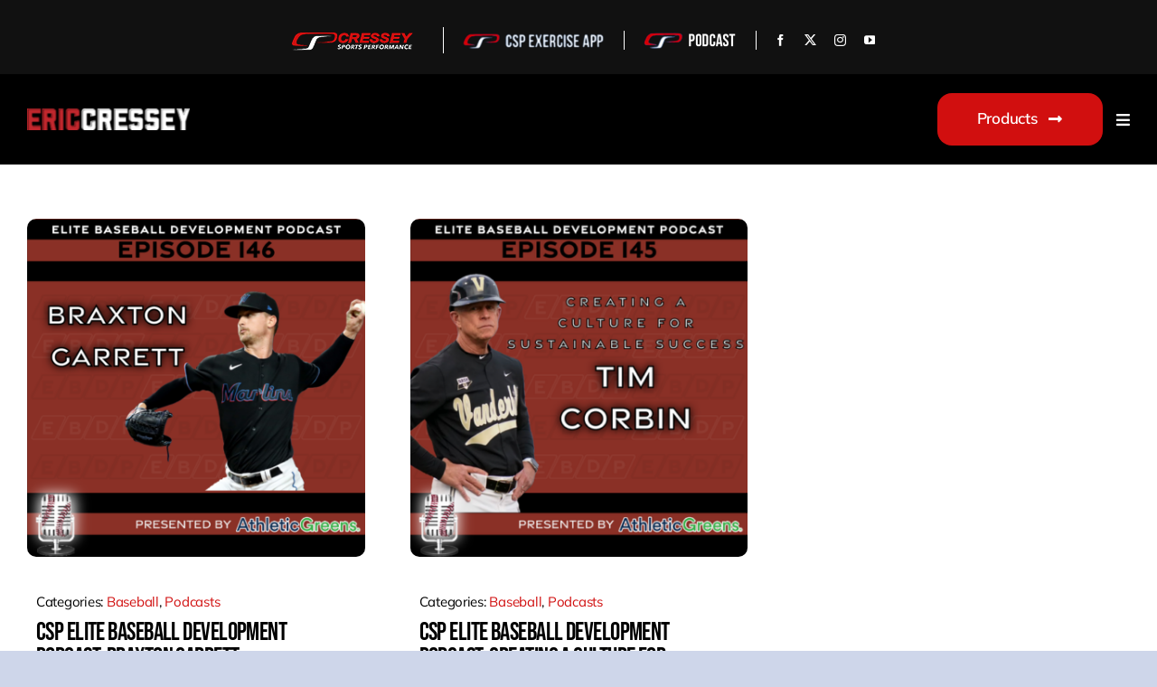

--- FILE ---
content_type: text/html; charset=UTF-8
request_url: https://ericcressey.com/tag/elite-baseball-development-podcast/page/13
body_size: 23612
content:
<!DOCTYPE html>
<html class="avada-html-layout-wide avada-html-header-position-top avada-html-is-archive avada-is-100-percent-template awb-scroll" lang="en-US" prefix="og: http://ogp.me/ns# fb: http://ogp.me/ns/fb#">
<head>
	<meta http-equiv="X-UA-Compatible" content="IE=edge" />
	<meta http-equiv="Content-Type" content="text/html; charset=utf-8"/>
	<meta name="viewport" content="width=device-width, initial-scale=1" />
	<style id="awlb-live-editor">.fusion-builder-live .fusion-builder-live-toolbar .fusion-toolbar-nav > li.fusion-branding .fusion-builder-logo-wrapper .fusiona-avada-logo {background: url( https://ericcressey.com/wp-content/uploads/2024/07/csp-white.png ) no-repeat center !important;
				background-size: contain !important;
				width: 30px;
				height: 30px;}.fusion-builder-live .fusion-builder-live-toolbar .fusion-toolbar-nav > li.fusion-branding .fusion-builder-logo-wrapper .fusiona-avada-logo:before {
					display: none;
				}</style><meta name='robots' content='index, follow, max-image-preview:large, max-snippet:-1, max-video-preview:-1' />
	<style>img:is([sizes="auto" i], [sizes^="auto," i]) { contain-intrinsic-size: 3000px 1500px }</style>
	
	<!-- This site is optimized with the Yoast SEO plugin v26.6 - https://yoast.com/wordpress/plugins/seo/ -->
	<title>elite baseball development podcast Archives - Page 13 of 24 - EricCressey.com</title>
	<link rel="canonical" href="https://ericcressey.com/tag/elite-baseball-development-podcast/page/13/" />
	<link rel="prev" href="https://ericcressey.com/tag/elite-baseball-development-podcast/page/12/" />
	<link rel="next" href="https://ericcressey.com/tag/elite-baseball-development-podcast/page/14/" />
	<meta property="og:locale" content="en_US" />
	<meta property="og:type" content="article" />
	<meta property="og:title" content="elite baseball development podcast Archives - Page 13 of 24 - EricCressey.com" />
	<meta property="og:url" content="https://ericcressey.com/tag/elite-baseball-development-podcast/" />
	<meta property="og:site_name" content="EricCressey.com" />
	<meta name="twitter:card" content="summary_large_image" />
	<script type="application/ld+json" class="yoast-schema-graph">{"@context":"https://schema.org","@graph":[{"@type":"CollectionPage","@id":"https://ericcressey.com/tag/elite-baseball-development-podcast/","url":"https://ericcressey.com/tag/elite-baseball-development-podcast/page/13/","name":"elite baseball development podcast Archives - Page 13 of 24 - EricCressey.com","isPartOf":{"@id":"https://ericcressey.com/#website"},"primaryImageOfPage":{"@id":"https://ericcressey.com/tag/elite-baseball-development-podcast/page/13/#primaryimage"},"image":{"@id":"https://ericcressey.com/tag/elite-baseball-development-podcast/page/13/#primaryimage"},"thumbnailUrl":"https://ericcressey.com/wp-content/uploads/2023/01/EBDP-146-1x1-Card-2.png","breadcrumb":{"@id":"https://ericcressey.com/tag/elite-baseball-development-podcast/page/13/#breadcrumb"},"inLanguage":"en-US"},{"@type":"ImageObject","inLanguage":"en-US","@id":"https://ericcressey.com/tag/elite-baseball-development-podcast/page/13/#primaryimage","url":"https://ericcressey.com/wp-content/uploads/2023/01/EBDP-146-1x1-Card-2.png","contentUrl":"https://ericcressey.com/wp-content/uploads/2023/01/EBDP-146-1x1-Card-2.png","width":3000,"height":3000},{"@type":"BreadcrumbList","@id":"https://ericcressey.com/tag/elite-baseball-development-podcast/page/13/#breadcrumb","itemListElement":[{"@type":"ListItem","position":1,"name":"Home","item":"https://ericcressey.com/"},{"@type":"ListItem","position":2,"name":"elite baseball development podcast"}]},{"@type":"WebSite","@id":"https://ericcressey.com/#website","url":"https://ericcressey.com/","name":"EricCressey.com","description":"High Performance Training, Personal Training","potentialAction":[{"@type":"SearchAction","target":{"@type":"EntryPoint","urlTemplate":"https://ericcressey.com/?s={search_term_string}"},"query-input":{"@type":"PropertyValueSpecification","valueRequired":true,"valueName":"search_term_string"}}],"inLanguage":"en-US"}]}</script>
	<!-- / Yoast SEO plugin. -->


<link rel='dns-prefetch' href='//www.googletagmanager.com' />
<link rel="alternate" type="application/rss+xml" title="EricCressey.com &raquo; Feed" href="https://ericcressey.com/feed/" />
<link rel="alternate" type="application/rss+xml" title="EricCressey.com &raquo; Comments Feed" href="https://ericcressey.com/comments/feed/" />
					<link rel="shortcut icon" href="https://ericcressey.com/wp-content/uploads/2024/05/favicon.png" type="image/x-icon" />
		
					<!-- Apple Touch Icon -->
			<link rel="apple-touch-icon" sizes="180x180" href="https://ericcressey.com/wp-content/uploads/2024/05/favicon.png">
		
					<!-- Android Icon -->
			<link rel="icon" sizes="192x192" href="https://ericcressey.com/wp-content/uploads/2024/05/favicon.png">
		
					<!-- MS Edge Icon -->
			<meta name="msapplication-TileImage" content="https://ericcressey.com/wp-content/uploads/2024/05/favicon.png">
				<link rel="alternate" type="application/rss+xml" title="EricCressey.com &raquo; elite baseball development podcast Tag Feed" href="https://ericcressey.com/tag/elite-baseball-development-podcast/feed/" />
				
		<meta property="og:locale" content="en_US"/>
		<meta property="og:type" content="article"/>
		<meta property="og:site_name" content="EricCressey.com"/>
		<meta property="og:title" content="elite baseball development podcast Archives - Page 13 of 24 - EricCressey.com"/>
				<meta property="og:url" content="https://ericcressey.com/csp-elite-baseball-development-podcast-braxton-garrett/"/>
																				<meta property="og:image" content="https://ericcressey.com/wp-content/uploads/2023/01/EBDP-146-1x1-Card-2.png"/>
		<meta property="og:image:width" content="3000"/>
		<meta property="og:image:height" content="3000"/>
		<meta property="og:image:type" content="image/png"/>
				<link rel='stylesheet' id='wc-blocks-integration-css' href='https://ericcressey.com/wp-content/plugins/woocommerce-subscriptions/build/index.css?ver=8.3.0' type='text/css' media='all' />
<link rel='stylesheet' id='dashicons-css' href='https://ericcressey.com/wp-includes/css/dashicons.min.css?ver=6.8.3' type='text/css' media='all' />
<link rel='stylesheet' id='thickbox-css' href='https://ericcressey.com/wp-includes/js/thickbox/thickbox.css?ver=6.8.3' type='text/css' media='all' />
<link rel='stylesheet' id='wc-memberships-blocks-css' href='https://ericcressey.com/wp-content/plugins/woocommerce-memberships/assets/css/blocks/wc-memberships-blocks.min.css?ver=1.26.6' type='text/css' media='all' />
<link rel='stylesheet' id='eh-style-css' href='https://ericcressey.com/wp-content/plugins/payment-gateway-stripe-and-woocommerce-integration/assets/css/eh-style.css?ver=5.0.6' type='text/css' media='all' />
<link rel='stylesheet' id='one-click-upsell-funnel-for-woocommerce-pro-css' href='https://ericcressey.com/wp-content/plugins/woocommerce-one-click-upsell-funnel-pro/public/css/woocommerce-one-click-upsell-funnel-pro-public.css?ver=4.2.11' type='text/css' media='all' />
<link rel='stylesheet' id='wps-upsell-caraousel-slick-css-css' href='https://ericcressey.com/wp-content/plugins/woocommerce-one-click-upsell-funnel-pro/public/css/slick.min.css?ver=4.2.11' type='text/css' media='all' />
<style id='woocommerce-inline-inline-css' type='text/css'>
.woocommerce form .form-row .required { visibility: visible; }
</style>
<link rel='stylesheet' id='wc-memberships-frontend-css' href='https://ericcressey.com/wp-content/plugins/woocommerce-memberships/assets/css/frontend/wc-memberships-frontend.min.css?ver=1.26.6' type='text/css' media='all' />
<link rel='stylesheet' id='fusion-dynamic-css-css' href='https://ericcressey.com/wp-content/uploads/fusion-styles/8a91c1d2d0af7653b373fe740b1a9c5c.min.css?ver=3.11.7' type='text/css' media='all' />
<script type="text/template" id="tmpl-variation-template">
	<div class="woocommerce-variation-description">{{{ data.variation.variation_description }}}</div>
	<div class="woocommerce-variation-price">{{{ data.variation.price_html }}}</div>
	<div class="woocommerce-variation-availability">{{{ data.variation.availability_html }}}</div>
</script>
<script type="text/template" id="tmpl-unavailable-variation-template">
	<p role="alert">Sorry, this product is unavailable. Please choose a different combination.</p>
</script>
<script type="text/javascript" src="https://ericcressey.com/wp-includes/js/jquery/jquery.min.js?ver=3.7.1" id="jquery-core-js"></script>
<script type="text/javascript" src="https://ericcressey.com/wp-content/plugins/woocommerce/assets/js/jquery-blockui/jquery.blockUI.min.js?ver=2.7.0-wc.10.4.3" id="wc-jquery-blockui-js" defer="defer" data-wp-strategy="defer"></script>
<script type="text/javascript" id="wc-add-to-cart-js-extra">
/* <![CDATA[ */
var wc_add_to_cart_params = {"ajax_url":"\/wp-admin\/admin-ajax.php","wc_ajax_url":"\/?wc-ajax=%%endpoint%%","i18n_view_cart":"View cart","cart_url":"https:\/\/ericcressey.com\/cart\/","is_cart":"","cart_redirect_after_add":"no"};
/* ]]> */
</script>
<script type="text/javascript" src="https://ericcressey.com/wp-content/plugins/woocommerce/assets/js/frontend/add-to-cart.min.js?ver=10.4.3" id="wc-add-to-cart-js" defer="defer" data-wp-strategy="defer"></script>
<script type="text/javascript" src="https://ericcressey.com/wp-content/plugins/woocommerce/assets/js/js-cookie/js.cookie.min.js?ver=2.1.4-wc.10.4.3" id="wc-js-cookie-js" defer="defer" data-wp-strategy="defer"></script>
<script type="text/javascript" id="woocommerce-js-extra">
/* <![CDATA[ */
var woocommerce_params = {"ajax_url":"\/wp-admin\/admin-ajax.php","wc_ajax_url":"\/?wc-ajax=%%endpoint%%","i18n_password_show":"Show password","i18n_password_hide":"Hide password"};
/* ]]> */
</script>
<script type="text/javascript" src="https://ericcressey.com/wp-content/plugins/woocommerce/assets/js/frontend/woocommerce.min.js?ver=10.4.3" id="woocommerce-js" defer="defer" data-wp-strategy="defer"></script>
<script type="text/javascript" src="https://ericcressey.com/wp-includes/js/underscore.min.js?ver=1.13.7" id="underscore-js"></script>
<script type="text/javascript" id="wp-util-js-extra">
/* <![CDATA[ */
var _wpUtilSettings = {"ajax":{"url":"\/wp-admin\/admin-ajax.php"}};
/* ]]> */
</script>
<script type="text/javascript" src="https://ericcressey.com/wp-includes/js/wp-util.min.js?ver=6.8.3" id="wp-util-js"></script>
<script type="text/javascript" id="wc-add-to-cart-variation-js-extra">
/* <![CDATA[ */
var wc_add_to_cart_variation_params = {"wc_ajax_url":"\/?wc-ajax=%%endpoint%%","i18n_no_matching_variations_text":"Sorry, no products matched your selection. Please choose a different combination.","i18n_make_a_selection_text":"Please select some product options before adding this product to your cart.","i18n_unavailable_text":"Sorry, this product is unavailable. Please choose a different combination.","i18n_reset_alert_text":"Your selection has been reset. Please select some product options before adding this product to your cart."};
/* ]]> */
</script>
<script type="text/javascript" src="https://ericcressey.com/wp-content/plugins/woocommerce/assets/js/frontend/add-to-cart-variation.min.js?ver=10.4.3" id="wc-add-to-cart-variation-js" defer="defer" data-wp-strategy="defer"></script>

<!-- Google tag (gtag.js) snippet added by Site Kit -->
<!-- Google Analytics snippet added by Site Kit -->
<script type="text/javascript" src="https://www.googletagmanager.com/gtag/js?id=GT-MB64CBG2" id="google_gtagjs-js" async></script>
<script type="text/javascript" id="google_gtagjs-js-after">
/* <![CDATA[ */
window.dataLayer = window.dataLayer || [];function gtag(){dataLayer.push(arguments);}
gtag("set","linker",{"domains":["ericcressey.com"]});
gtag("js", new Date());
gtag("set", "developer_id.dZTNiMT", true);
gtag("config", "GT-MB64CBG2");
/* ]]> */
</script>
<link rel="https://api.w.org/" href="https://ericcressey.com/wp-json/" /><link rel="alternate" title="JSON" type="application/json" href="https://ericcressey.com/wp-json/wp/v2/tags/541" /><link rel="EditURI" type="application/rsd+xml" title="RSD" href="https://ericcressey.com/xmlrpc.php?rsd" />
<meta name="generator" content="Site Kit by Google 1.168.0" /><link rel="preload" href="https://ericcressey.com/wp-content/themes/Avada/includes/lib/assets/fonts/icomoon/awb-icons.woff" as="font" type="font/woff" crossorigin><link rel="preload" href="//ericcressey.com/wp-content/themes/Avada/includes/lib/assets/fonts/fontawesome/webfonts/fa-brands-400.woff2" as="font" type="font/woff2" crossorigin><link rel="preload" href="//ericcressey.com/wp-content/themes/Avada/includes/lib/assets/fonts/fontawesome/webfonts/fa-regular-400.woff2" as="font" type="font/woff2" crossorigin><link rel="preload" href="//ericcressey.com/wp-content/themes/Avada/includes/lib/assets/fonts/fontawesome/webfonts/fa-solid-900.woff2" as="font" type="font/woff2" crossorigin><link rel="preload" href="https://ericcressey.com/wp-content/uploads/fusion-icons/icomoon-5/fonts/icomoon.ttf?muktcq" as="font" type="font/ttf" crossorigin><link rel="preload" href="https://ericcressey.com/wp-content/uploads/fusion-icons/icomoon-3/fonts/icomoon.ttf?35omxv" as="font" type="font/ttf" crossorigin><link rel="preload" href="https://ericcressey.com/wp-content/uploads/fusion-icons/icomoon-1/fonts/icomoon.ttf?wds0se" as="font" type="font/ttf" crossorigin><link rel="preload" href="https://ericcressey.com/wp-content/uploads/fusion-icons/Business-v3.8/fonts/Business.ttf?7xn2d4" as="font" type="font/ttf" crossorigin><style type="text/css" id="css-fb-visibility">@media screen and (max-width: 850px){.fusion-no-small-visibility{display:none !important;}body .sm-text-align-center{text-align:center !important;}body .sm-text-align-left{text-align:left !important;}body .sm-text-align-right{text-align:right !important;}body .sm-flex-align-center{justify-content:center !important;}body .sm-flex-align-flex-start{justify-content:flex-start !important;}body .sm-flex-align-flex-end{justify-content:flex-end !important;}body .sm-mx-auto{margin-left:auto !important;margin-right:auto !important;}body .sm-ml-auto{margin-left:auto !important;}body .sm-mr-auto{margin-right:auto !important;}body .fusion-absolute-position-small{position:absolute;top:auto;width:100%;}.awb-sticky.awb-sticky-small{ position: sticky; top: var(--awb-sticky-offset,0); }}@media screen and (min-width: 851px) and (max-width: 1280px){.fusion-no-medium-visibility{display:none !important;}body .md-text-align-center{text-align:center !important;}body .md-text-align-left{text-align:left !important;}body .md-text-align-right{text-align:right !important;}body .md-flex-align-center{justify-content:center !important;}body .md-flex-align-flex-start{justify-content:flex-start !important;}body .md-flex-align-flex-end{justify-content:flex-end !important;}body .md-mx-auto{margin-left:auto !important;margin-right:auto !important;}body .md-ml-auto{margin-left:auto !important;}body .md-mr-auto{margin-right:auto !important;}body .fusion-absolute-position-medium{position:absolute;top:auto;width:100%;}.awb-sticky.awb-sticky-medium{ position: sticky; top: var(--awb-sticky-offset,0); }}@media screen and (min-width: 1281px){.fusion-no-large-visibility{display:none !important;}body .lg-text-align-center{text-align:center !important;}body .lg-text-align-left{text-align:left !important;}body .lg-text-align-right{text-align:right !important;}body .lg-flex-align-center{justify-content:center !important;}body .lg-flex-align-flex-start{justify-content:flex-start !important;}body .lg-flex-align-flex-end{justify-content:flex-end !important;}body .lg-mx-auto{margin-left:auto !important;margin-right:auto !important;}body .lg-ml-auto{margin-left:auto !important;}body .lg-mr-auto{margin-right:auto !important;}body .fusion-absolute-position-large{position:absolute;top:auto;width:100%;}.awb-sticky.awb-sticky-large{ position: sticky; top: var(--awb-sticky-offset,0); }}</style><style type="text/css" id="fusion-branding-style">#wpadminbar .avada-menu > .ab-item:before,#wpadminbar > #wp-toolbar #wp-admin-bar-fb-edit > .ab-item:before {background: url( https://ericcressey.com/wp-content/uploads/2024/07/csp-white.png ) no-repeat center !important;background-size: auto !important;content: "" !important;
						padding: 2px 0;
						width: 20px;
						height: 20px;
						background-size: contain !important;}</style>	<noscript><style>.woocommerce-product-gallery{ opacity: 1 !important; }</style></noscript>
	<script>const style = document.createElement("style");
style.innerHTML = `
@media screen and (max-width: 1024px) {
  .woocommerce-MyAccount-navigation-link:not(.is-active) a::after {
      content: url('https://ericcressey.com/wp-content/uploads/2025/09/Icon_Arrow-Back_02.svg') !important;
      margin-left: 5px !important;
      background: #d10f0f !important;
      border-radius: 50% !important;
      position: absolute !important;
      right: 19px !important; 
      top: 50% !important; 
      transform: translateY(-50%) scaleX(-1) !important; 
      display: inline-flex !important;
      align-items: center !important;
      justify-content: center !important;
      width: 20px !important; 
      height: 20px !important; 
      padding: 5px !important; 
      flex-shrink: 0 !important;
  }
}
`;
document.head.appendChild(style);
</script><script>document.addEventListener('DOMContentLoaded', function () {
    if (window.innerWidth <= 1024) { // Target phones and tablets
        const links = document.querySelectorAll('.woocommerce-MyAccount-navigation-link a');
        const targetEndpoints = [
            'orders',
            'downloads',
            'edit-account',
            'edit-address',
            'payment-methods',
            'customer-logout',
            'view-subscription',
            'subscriptions',
            'afwc-dashboard'
        ];

        links.forEach(link => {
            try {
                const url = new URL(link.href, window.location.origin);
                const parts = url.pathname.split('/').filter(Boolean);
                const endpoint = parts[parts.length - 1];

                // If the path contains "view-subscription" anywhere, set the fragment
                if (parts.includes('view-subscription') || url.pathname.includes('/view-subscription')) {
                    url.hash = '#account-section';
                    link.href = url.toString();
                    return; // done for this link
                }

                // Otherwise keep original behavior for other target endpoints
                if (targetEndpoints.includes(endpoint)) {
                    url.hash = '#account-section';
                    link.href = url.toString();
                }
            } catch (err) {
                // ignore malformed URLs
            }
        });
    }
});




/*document.addEventListener('DOMContentLoaded', function () {
    if (window.innerWidth <= 1024) { // Target phones and tablets
        const links = document.querySelectorAll('.woocommerce-MyAccount-navigation-link a');
        const targetEndpoints = [
            'orders',
            'downloads',
            'edit-account',
            'edit-address',
            'payment-methods',
            'customer-logout',
			'view-subscription',
            'subscriptions',
            'afwc-dashboard'
        ];

        links.forEach(link => {
            const url = new URL(link.href, window.location.origin);
            const endpoint = url.pathname.split('/').filter(Boolean).pop(); // get last part
            if (targetEndpoints.includes(endpoint)) {
                link.href += '#account-section';
            }
        });
    }
});*/
</script>		<script type="text/javascript">
			var doc = document.documentElement;
			doc.setAttribute( 'data-useragent', navigator.userAgent );
		</script>
		<script>
jQuery(document).ready(function($) {
    $(".fusion-menu-cart-link a span").before('<i class="fa fa-shopping-bag"></i>');

});
</script>
	</head>

<body class="archive paged tag tag-elite-baseball-development-podcast tag-541 paged-13 tag-paged-13 wp-theme-Avada wp-child-theme-Avada-child theme-Avada woocommerce-no-js fusion-image-hovers fusion-pagination-sizing fusion-button_type-flat fusion-button_span-no fusion-button_gradient-linear avada-image-rollover-circle-yes avada-image-rollover-yes avada-image-rollover-direction-left fusion-body ltr fusion-sticky-header no-tablet-sticky-header no-mobile-sticky-header no-mobile-slidingbar no-mobile-totop fusion-disable-outline fusion-sub-menu-fade mobile-logo-pos-left layout-wide-mode avada-has-boxed-modal-shadow- layout-scroll-offset-full avada-has-zero-margin-offset-top fusion-top-header menu-text-align-center fusion-woo-product-design-classic fusion-woo-shop-page-columns-3 fusion-woo-related-columns-4 fusion-woo-archive-page-columns-3 fusion-woocommerce-equal-heights avada-has-woo-gallery-disabled woo-sale-badge-circle woo-outofstock-badge-top_bar mobile-menu-design-classic fusion-show-pagination-text fusion-header-layout-v3 avada-responsive avada-footer-fx-none avada-menu-highlight-style-background fusion-search-form-clean fusion-main-menu-search-overlay fusion-avatar-circle avada-dropdown-styles avada-blog-layout-large avada-blog-archive-layout-large avada-header-shadow-no avada-menu-icon-position-left avada-has-megamenu-shadow avada-has-mobile-menu-search avada-has-main-nav-search-icon avada-has-breadcrumb-mobile-hidden avada-has-titlebar-hide avada-header-border-color-full-transparent avada-has-pagination-width_height avada-flyout-menu-direction-fade avada-ec-views-v1 awb-link-decoration" data-awb-post-id="22847">
		<a class="skip-link screen-reader-text" href="#content">Skip to content</a>

	<div id="boxed-wrapper">
		
		<div id="wrapper" class="fusion-wrapper">
			<div id="home" style="position:relative;top:-1px;"></div>
												<div class="fusion-tb-header"><div class="fusion-fullwidth fullwidth-box fusion-builder-row-1 fusion-flex-container has-pattern-background has-mask-background nonhundred-percent-fullwidth non-hundred-percent-height-scrolling" style="--awb-border-radius-top-left:0px;--awb-border-radius-top-right:0px;--awb-border-radius-bottom-right:0px;--awb-border-radius-bottom-left:0px;--awb-padding-top:30px;--awb-padding-right:0px;--awb-padding-bottom:3px;--awb-padding-left:0px;--awb-padding-top-small:12px;--awb-padding-right-small:5px;--awb-padding-bottom-small:12px;--awb-padding-left-small:7px;--awb-margin-top:0px;--awb-margin-bottom:0px;--awb-background-color:#111111;--awb-flex-wrap:wrap;--awb-flex-wrap-small:nowrap;" ><div class="fusion-builder-row fusion-row fusion-flex-align-items-center fusion-flex-justify-content-center fusion-flex-content-wrap" style="max-width:1372.8px;margin-left: calc(-4% / 2 );margin-right: calc(-4% / 2 );"><div class="fusion-layout-column fusion_builder_column fusion-builder-column-0 fusion-flex-column fusion-no-small-visibility" style="--awb-bg-size:cover;--awb-width-large:16%;--awb-margin-top-large:0px;--awb-spacing-right-large:12%;--awb-margin-bottom-large:20px;--awb-spacing-left-large:12%;--awb-width-medium:16%;--awb-order-medium:0;--awb-spacing-right-medium:12%;--awb-spacing-left-medium:12%;--awb-width-small:100%;--awb-order-small:0;--awb-spacing-right-small:1.92%;--awb-spacing-left-small:1.92%;" data-scroll-devices="small-visibility,medium-visibility,large-visibility"><div class="fusion-column-wrapper fusion-column-has-shadow fusion-flex-justify-content-flex-start fusion-content-layout-column"></div></div><div class="fusion-layout-column fusion_builder_column fusion-builder-column-1 fusion-flex-column company-logo" style="--awb-bg-size:cover;--awb-border-color:var(--awb-color1);--awb-border-right:1px;--awb-border-style:solid;--awb-width-large:15%;--awb-margin-top-large:0px;--awb-spacing-right-large:12.8%;--awb-margin-bottom-large:20px;--awb-spacing-left-large:12.8%;--awb-width-medium:15%;--awb-order-medium:0;--awb-spacing-right-medium:12.8%;--awb-spacing-left-medium:12.8%;--awb-width-small:24%;--awb-order-small:0;--awb-spacing-right-small:8%;--awb-margin-bottom-small:0px;--awb-spacing-left-small:8%;" data-scroll-devices="small-visibility,medium-visibility,large-visibility"><div class="fusion-column-wrapper fusion-column-has-shadow fusion-flex-justify-content-center fusion-content-layout-column"><div class="fusion-image-element " style="text-align:center;--awb-caption-title-font-family:var(--h2_typography-font-family);--awb-caption-title-font-weight:var(--h2_typography-font-weight);--awb-caption-title-font-style:var(--h2_typography-font-style);--awb-caption-title-size:var(--h2_typography-font-size);--awb-caption-title-transform:var(--h2_typography-text-transform);--awb-caption-title-line-height:var(--h2_typography-line-height);--awb-caption-title-letter-spacing:var(--h2_typography-letter-spacing);"><span class=" fusion-imageframe imageframe-none imageframe-1 hover-type-none"><a class="fusion-no-lightbox" href="https://cresseyperformance.com" target="_blank" aria-label="cressey-logo" rel="noopener noreferrer"><img decoding="async" width="139" height="29" src="data:image/svg+xml,%3Csvg%20xmlns%3D%27http%3A%2F%2Fwww.w3.org%2F2000%2Fsvg%27%20width%3D%27139%27%20height%3D%2729%27%20viewBox%3D%270%200%20139%2029%27%3E%3Crect%20width%3D%27139%27%20height%3D%2729%27%20fill-opacity%3D%220%22%2F%3E%3C%2Fsvg%3E" data-orig-src="https://ericcressey.com/wp-content/uploads/2024/06/cressey-logo-1.png" alt class="lazyload img-responsive wp-image-4726"/></a></span></div></div></div><div class="fusion-layout-column fusion_builder_column fusion-builder-column-2 fusion-flex-column company-logo" style="--awb-bg-size:cover;--awb-border-color:var(--awb-color1);--awb-border-right:1px;--awb-border-style:solid;--awb-width-large:15%;--awb-margin-top-large:0px;--awb-spacing-right-large:12.8%;--awb-margin-bottom-large:20px;--awb-spacing-left-large:12.8%;--awb-width-medium:15%;--awb-order-medium:0;--awb-spacing-right-medium:12.8%;--awb-spacing-left-medium:12.8%;--awb-width-small:24%;--awb-order-small:0;--awb-spacing-right-small:8%;--awb-margin-bottom-small:0px;--awb-spacing-left-small:8%;" data-scroll-devices="small-visibility,medium-visibility,large-visibility"><div class="fusion-column-wrapper fusion-column-has-shadow fusion-flex-justify-content-center fusion-content-layout-column"><div class="fusion-image-element " style="text-align:center;--awb-caption-title-font-family:var(--h2_typography-font-family);--awb-caption-title-font-weight:var(--h2_typography-font-weight);--awb-caption-title-font-style:var(--h2_typography-font-style);--awb-caption-title-size:var(--h2_typography-font-size);--awb-caption-title-transform:var(--h2_typography-text-transform);--awb-caption-title-line-height:var(--h2_typography-line-height);--awb-caption-title-letter-spacing:var(--h2_typography-letter-spacing);"><span class=" fusion-imageframe imageframe-none imageframe-2 hover-type-none"><a class="fusion-no-lightbox" href="https://cresseyperformance.com/app/" target="_blank" aria-label="csp-app" rel="noopener noreferrer"><img fetchpriority="high" decoding="async" width="686" height="82" src="https://ericcressey.com/wp-content/uploads/2024/06/csp-app.png" data-orig-src="https://ericcressey.com/wp-content/uploads/2024/06/csp-app.png" alt class="lazyload img-responsive wp-image-4730" srcset="data:image/svg+xml,%3Csvg%20xmlns%3D%27http%3A%2F%2Fwww.w3.org%2F2000%2Fsvg%27%20width%3D%27686%27%20height%3D%2782%27%20viewBox%3D%270%200%20686%2082%27%3E%3Crect%20width%3D%27686%27%20height%3D%2782%27%20fill-opacity%3D%220%22%2F%3E%3C%2Fsvg%3E" data-srcset="https://ericcressey.com/wp-content/uploads/2024/06/csp-app-200x24.png 200w, https://ericcressey.com/wp-content/uploads/2024/06/csp-app-400x48.png 400w, https://ericcressey.com/wp-content/uploads/2024/06/csp-app-600x72.png 600w, https://ericcressey.com/wp-content/uploads/2024/06/csp-app.png 686w" data-sizes="auto" data-orig-sizes="(max-width: 850px) 100vw, 686px" /></a></span></div></div></div><div class="fusion-layout-column fusion_builder_column fusion-builder-column-3 fusion-flex-column company-logo" style="--awb-bg-size:cover;--awb-border-color:var(--awb-color1);--awb-border-right:1px;--awb-border-style:solid;--awb-width-large:11%;--awb-margin-top-large:0px;--awb-spacing-right-large:17.4545454545%;--awb-margin-bottom-large:20px;--awb-spacing-left-large:17.4545454545%;--awb-width-medium:11%;--awb-order-medium:0;--awb-spacing-right-medium:17.4545454545%;--awb-spacing-left-medium:17.4545454545%;--awb-width-small:16.6666666667%;--awb-order-small:0;--awb-spacing-right-small:11.52%;--awb-margin-bottom-small:0px;--awb-spacing-left-small:11.52%;" data-scroll-devices="small-visibility,medium-visibility,large-visibility"><div class="fusion-column-wrapper fusion-column-has-shadow fusion-flex-justify-content-center fusion-content-layout-column"><div class="fusion-image-element " style="text-align:center;--awb-caption-title-font-family:var(--h2_typography-font-family);--awb-caption-title-font-weight:var(--h2_typography-font-weight);--awb-caption-title-font-style:var(--h2_typography-font-style);--awb-caption-title-size:var(--h2_typography-font-size);--awb-caption-title-transform:var(--h2_typography-text-transform);--awb-caption-title-line-height:var(--h2_typography-line-height);--awb-caption-title-letter-spacing:var(--h2_typography-letter-spacing);"><span class=" fusion-imageframe imageframe-none imageframe-3 hover-type-none"><a class="fusion-no-lightbox" href="https://podcasts.apple.com/ca/podcast/elite-baseball-development-podcast/id1457825804" target="_blank" aria-label="podcast-brighter" rel="noopener noreferrer"><img decoding="async" width="252" height="48" src="https://ericcressey.com/wp-content/uploads/2024/06/podcast-brighter.png" data-orig-src="https://ericcressey.com/wp-content/uploads/2024/06/podcast-brighter.png" alt class="lazyload img-responsive wp-image-4729" srcset="data:image/svg+xml,%3Csvg%20xmlns%3D%27http%3A%2F%2Fwww.w3.org%2F2000%2Fsvg%27%20width%3D%27252%27%20height%3D%2748%27%20viewBox%3D%270%200%20252%2048%27%3E%3Crect%20width%3D%27252%27%20height%3D%2748%27%20fill-opacity%3D%220%22%2F%3E%3C%2Fsvg%3E" data-srcset="https://ericcressey.com/wp-content/uploads/2024/06/podcast-brighter-200x38.png 200w, https://ericcressey.com/wp-content/uploads/2024/06/podcast-brighter.png 252w" data-sizes="auto" data-orig-sizes="(max-width: 850px) 100vw, 252px" /></a></span></div></div></div><div class="fusion-layout-column fusion_builder_column fusion-builder-column-4 fusion-flex-column fusion-flex-align-self-center company-logo" style="--awb-bg-size:cover;--awb-width-large:15%;--awb-margin-top-large:0px;--awb-spacing-right-large:12.8%;--awb-margin-bottom-large:20px;--awb-spacing-left-large:12.8%;--awb-width-medium:15%;--awb-order-medium:0;--awb-spacing-right-medium:12.8%;--awb-spacing-left-medium:12.8%;--awb-width-small:25%;--awb-order-small:0;--awb-spacing-right-small:7.68%;--awb-margin-bottom-small:0px;--awb-spacing-left-small:7.68%;" id="social_top_icon" data-scroll-devices="small-visibility,medium-visibility,large-visibility"><div class="fusion-column-wrapper fusion-column-has-shadow fusion-flex-justify-content-center fusion-content-layout-column"><div class="fusion-social-links fusion-social-links-1" style="--awb-margin-top:0px;--awb-margin-right:0px;--awb-margin-bottom:0px;--awb-margin-left:0px;--awb-box-border-top:0px;--awb-box-border-right:0px;--awb-box-border-bottom:0px;--awb-box-border-left:0px;--awb-icon-colors-hover:var(--awb-color4);--awb-box-colors-hover:var(--awb-color1);--awb-box-border-color:var(--awb-color3);--awb-box-border-color-hover:var(--awb-color4);"><div class="fusion-social-networks color-type-custom"><div class="fusion-social-networks-wrapper"><a class="fusion-social-network-icon fusion-tooltip fusion-facebook awb-icon-facebook" style="color:var(--awb-color1);font-size:13px;" data-placement="top" data-title="Facebook" data-toggle="tooltip" title="Facebook" aria-label="facebook" target="_blank" rel="noopener noreferrer" href="https://www.facebook.com/CresseyTrainingSystems/"></a><a class="fusion-social-network-icon fusion-tooltip fusion-twitter awb-icon-twitter" style="color:var(--awb-color1);font-size:13px;" data-placement="top" data-title="X" data-toggle="tooltip" title="X" aria-label="twitter" target="_blank" rel="noopener noreferrer" href="https://x.com/EricCressey"></a><a class="fusion-social-network-icon fusion-tooltip fusion-instagram awb-icon-instagram" style="color:var(--awb-color1);font-size:13px;" data-placement="top" data-title="Instagram" data-toggle="tooltip" title="Instagram" aria-label="instagram" target="_blank" rel="noopener noreferrer" href="https://www.instagram.com/ericcressey/"></a><a class="fusion-social-network-icon fusion-tooltip fusion-youtube awb-icon-youtube" style="color:var(--awb-color1);font-size:13px;" data-placement="top" data-title="YouTube" data-toggle="tooltip" title="YouTube" aria-label="youtube" target="_blank" rel="noopener noreferrer" href="https://www.youtube.com/ecressey"></a></div></div></div></div></div><div class="fusion-layout-column fusion_builder_column fusion-builder-column-5 fusion-flex-column fusion-no-small-visibility" style="--awb-bg-size:cover;--awb-width-large:16%;--awb-margin-top-large:0px;--awb-spacing-right-large:12%;--awb-margin-bottom-large:20px;--awb-spacing-left-large:12%;--awb-width-medium:16%;--awb-order-medium:0;--awb-spacing-right-medium:12%;--awb-spacing-left-medium:12%;--awb-width-small:100%;--awb-order-small:0;--awb-spacing-right-small:1.92%;--awb-spacing-left-small:1.92%;" data-scroll-devices="small-visibility,medium-visibility,large-visibility"><div class="fusion-column-wrapper fusion-column-has-shadow fusion-flex-justify-content-flex-start fusion-content-layout-column"></div></div></div></div><div class="fusion-fullwidth fullwidth-box fusion-builder-row-2 fusion-flex-container has-pattern-background has-mask-background gHeader gBigScreen nonhundred-percent-fullwidth non-hundred-percent-height-scrolling fusion-sticky-container fusion-custom-z-index" style="--awb-border-color:var(--awb-color1);--awb-border-radius-top-left:0px;--awb-border-radius-top-right:0px;--awb-border-radius-bottom-right:0px;--awb-border-radius-bottom-left:0px;--awb-z-index:9999;--awb-padding-right:80px;--awb-padding-left:80px;--awb-padding-right-medium:30px;--awb-padding-left-medium:30px;--awb-padding-right-small:20px;--awb-padding-left-small:20px;--awb-min-height:100px;--awb-min-height-small:70px;--awb-background-color:var(--awb-color8);--awb-flex-wrap:wrap;" data-transition-offset="0" data-scroll-offset="0" data-sticky-small-visibility="1" data-sticky-medium-visibility="1" data-sticky-large-visibility="1" ><div class="fusion-builder-row fusion-row fusion-flex-align-items-center fusion-flex-content-wrap" style="max-width:calc( 1320px + 0px );margin-left: calc(-0px / 2 );margin-right: calc(-0px / 2 );"><div class="fusion-layout-column fusion_builder_column fusion-builder-column-6 fusion_builder_column_1_6 1_6 fusion-flex-column col-logo" style="--awb-bg-size:cover;--awb-width-large:16.6666666667%;--awb-margin-top-large:0px;--awb-spacing-right-large:0px;--awb-margin-bottom-large:0px;--awb-spacing-left-large:0px;--awb-width-medium:50%;--awb-order-medium:0;--awb-spacing-right-medium:0px;--awb-spacing-left-medium:0px;--awb-width-small:50%;--awb-order-small:0;--awb-spacing-right-small:0px;--awb-spacing-left-small:0px;"><div class="fusion-column-wrapper fusion-column-has-shadow fusion-flex-justify-content-flex-start fusion-content-layout-column"><div class="fusion-image-element " style="--awb-max-width:180px;--awb-caption-title-font-family:var(--h2_typography-font-family);--awb-caption-title-font-weight:var(--h2_typography-font-weight);--awb-caption-title-font-style:var(--h2_typography-font-style);--awb-caption-title-size:var(--h2_typography-font-size);--awb-caption-title-transform:var(--h2_typography-text-transform);--awb-caption-title-line-height:var(--h2_typography-line-height);--awb-caption-title-letter-spacing:var(--h2_typography-letter-spacing);"><span class=" fusion-imageframe imageframe-none imageframe-4 hover-type-none"><a class="fusion-no-lightbox" href="https://ericcressey.com/" target="_self" aria-label="logo (1)"><img decoding="async" width="261" height="35" src="https://ericcressey.com/wp-content/uploads/2024/05/logo-1.png" data-orig-src="https://ericcressey.com/wp-content/uploads/2024/05/logo-1.png" alt class="lazyload img-responsive wp-image-4441" srcset="data:image/svg+xml,%3Csvg%20xmlns%3D%27http%3A%2F%2Fwww.w3.org%2F2000%2Fsvg%27%20width%3D%27261%27%20height%3D%2735%27%20viewBox%3D%270%200%20261%2035%27%3E%3Crect%20width%3D%27261%27%20height%3D%2735%27%20fill-opacity%3D%220%22%2F%3E%3C%2Fsvg%3E" data-srcset="https://ericcressey.com/wp-content/uploads/2024/05/logo-1-200x27.png 200w, https://ericcressey.com/wp-content/uploads/2024/05/logo-1.png 261w" data-sizes="auto" data-orig-sizes="(max-width: 850px) 100vw, 261px" /></a></span></div></div></div><div class="fusion-layout-column fusion_builder_column fusion-builder-column-7 fusion_builder_column_2_3 2_3 fusion-flex-column col-main-menu fusion-no-small-visibility fusion-no-medium-visibility" style="--awb-bg-size:cover;--awb-width-large:66.6666666667%;--awb-margin-top-large:0px;--awb-spacing-right-large:0px;--awb-margin-bottom-large:0px;--awb-spacing-left-large:0px;--awb-width-medium:66.6666666667%;--awb-order-medium:0;--awb-spacing-right-medium:0px;--awb-spacing-left-medium:0px;--awb-width-small:100%;--awb-order-small:0;--awb-spacing-right-small:0px;--awb-spacing-left-small:0px;"><div class="fusion-column-wrapper fusion-column-has-shadow fusion-flex-justify-content-flex-start fusion-content-layout-column"><nav class="awb-menu awb-menu_row awb-menu_em-hover mobile-mode-collapse-to-button awb-menu_icons-left awb-menu_dc-yes mobile-trigger-fullwidth-off awb-menu_mobile-toggle awb-menu_indent-left mobile-size-full-absolute loading mega-menu-loading awb-menu_desktop awb-menu_dropdown awb-menu_expand-right awb-menu_transition-fade fusion-no-small-visibility fusion-no-medium-visibility" style="--awb-font-size:var(--awb-typography3-font-size);--awb-line-height:var(--awb-typography3-line-height);--awb-text-transform:var(--awb-typography3-text-transform);--awb-gap:20px;--awb-align-items:center;--awb-justify-content:center;--awb-color:var(--awb-color1);--awb-letter-spacing:var(--awb-typography3-letter-spacing);--awb-active-color:var(--awb-color5);--awb-submenu-color:var(--awb-color1);--awb-submenu-bg:#000000;--awb-submenu-sep-color:hsla(var(--awb-color1-h),var(--awb-color1-s),var(--awb-color1-l),calc(var(--awb-color1-a) - 90%));--awb-submenu-items-padding-top:14px;--awb-submenu-items-padding-right:34px;--awb-submenu-items-padding-bottom:14px;--awb-submenu-items-padding-left:34px;--awb-submenu-border-radius-bottom-left:20px;--awb-submenu-active-bg:var(--awb-color5);--awb-submenu-active-color:var(--awb-color1);--awb-submenu-space:20px;--awb-submenu-font-size:16px;--awb-submenu-text-transform:var(--awb-typography4-text-transform);--awb-submenu-line-height:var(--awb-typography4-line-height);--awb-submenu-letter-spacing:var(--awb-typography4-letter-spacing);--awb-submenu-max-width:245px;--awb-icons-color:var(--awb-color1);--awb-icons-hover-color:var(--awb-color5);--awb-main-justify-content:flex-start;--awb-mobile-justify:flex-start;--awb-mobile-caret-left:auto;--awb-mobile-caret-right:0;--awb-box-shadow:0px 0px 30px 5px hsla(var(--awb-color8-h),var(--awb-color8-s),var(--awb-color8-l),calc(var(--awb-color8-a) - 80%));;--awb-fusion-font-family-typography:var(--awb-typography3-font-family);--awb-fusion-font-weight-typography:var(--awb-typography3-font-weight);--awb-fusion-font-style-typography:var(--awb-typography3-font-style);--awb-fusion-font-family-submenu-typography:var(--awb-typography4-font-family);--awb-fusion-font-weight-submenu-typography:var(--awb-typography4-font-weight);--awb-fusion-font-style-submenu-typography:var(--awb-typography4-font-style);--awb-fusion-font-family-mobile-typography:inherit;--awb-fusion-font-style-mobile-typography:normal;--awb-fusion-font-weight-mobile-typography:400;" aria-label="Main menu" data-breakpoint="1006" data-count="0" data-transition-type="left" data-transition-time="300" data-expand="right"><div class="awb-menu__search-overlay">		<form role="search" class="searchform fusion-search-form  fusion-search-form-clean" method="get" action="https://ericcressey.com/">
			<div class="fusion-search-form-content">

				
				<div class="fusion-search-field search-field">
					<label><span class="screen-reader-text">Search for:</span>
													<input type="search" value="" name="s" class="s" placeholder="Search..." required aria-required="true" aria-label="Search..."/>
											</label>
				</div>
				<div class="fusion-search-button search-button">
					<input type="submit" class="fusion-search-submit searchsubmit" aria-label="Search" value="&#xf002;" />
									</div>

				
			</div>


			
		</form>
		<div class="fusion-search-spacer"></div><a href="#" role="button" aria-label="Close Search" class="fusion-close-search"></a></div><button type="button" class="awb-menu__m-toggle awb-menu__m-toggle_no-text" aria-expanded="false" aria-controls="menu-main-menu"><span class="awb-menu__m-toggle-inner"><span class="collapsed-nav-text"><span class="screen-reader-text">Toggle Navigation</span></span><span class="awb-menu__m-collapse-icon awb-menu__m-collapse-icon_no-text"><span class="awb-menu__m-collapse-icon-open awb-menu__m-collapse-icon-open_no-text fa-bars fas"></span><span class="awb-menu__m-collapse-icon-close awb-menu__m-collapse-icon-close_no-text fa-times fas"></span></span></span></button><ul id="menu-main-menu" class="fusion-menu awb-menu__main-ul awb-menu__main-ul_row"><li  id="menu-item-4563"  class="menu-item menu-item-type-post_type menu-item-object-page menu-item-home menu-item-4563 awb-menu__li awb-menu__main-li awb-menu__main-li_regular"  data-item-id="4563"><span class="awb-menu__main-background-default awb-menu__main-background-default_left"></span><span class="awb-menu__main-background-active awb-menu__main-background-active_left"></span><a  href="https://ericcressey.com/" class="awb-menu__main-a awb-menu__main-a_regular"><span class="menu-text">Home</span></a></li><li  id="menu-item-4562"  class="menu-item menu-item-type-post_type menu-item-object-page menu-item-4562 awb-menu__li awb-menu__main-li awb-menu__main-li_regular"  data-item-id="4562"><span class="awb-menu__main-background-default awb-menu__main-background-default_left"></span><span class="awb-menu__main-background-active awb-menu__main-background-active_left"></span><a  href="https://ericcressey.com/blog/" class="awb-menu__main-a awb-menu__main-a_regular"><span class="menu-text">Blog</span></a></li><li  id="menu-item-23304"  class="menu-item menu-item-type-post_type menu-item-object-page menu-item-23304 awb-menu__li awb-menu__main-li awb-menu__main-li_regular"  data-item-id="23304"><span class="awb-menu__main-background-default awb-menu__main-background-default_left"></span><span class="awb-menu__main-background-active awb-menu__main-background-active_left"></span><a  href="https://ericcressey.com/baseball-content/" class="awb-menu__main-a awb-menu__main-a_regular"><span class="menu-text">Baseball Content</span></a></li><li  id="menu-item-23305"  class="menu-item menu-item-type-post_type menu-item-object-page menu-item-23305 awb-menu__li awb-menu__main-li awb-menu__main-li_regular"  data-item-id="23305"><span class="awb-menu__main-background-default awb-menu__main-background-default_left"></span><span class="awb-menu__main-background-active awb-menu__main-background-active_left"></span><a  href="https://ericcressey.com/podcasts/" class="awb-menu__main-a awb-menu__main-a_regular"><span class="menu-text">Podcasts</span></a></li><li  id="menu-item-4505"  class="menu-item menu-item-type-post_type menu-item-object-page menu-item-4505 awb-menu__li awb-menu__main-li awb-menu__main-li_regular"  data-item-id="4505"><span class="awb-menu__main-background-default awb-menu__main-background-default_left"></span><span class="awb-menu__main-background-active awb-menu__main-background-active_left"></span><a  href="https://ericcressey.com/about-eric/" class="awb-menu__main-a awb-menu__main-a_regular"><span class="menu-text">About</span></a></li><li  id="menu-item-4671"  class="menu-item menu-item-type-custom menu-item-object-custom menu-item-has-children menu-item-4671 awb-menu__li awb-menu__main-li awb-menu__main-li_regular"  data-item-id="4671"><span class="awb-menu__main-background-default awb-menu__main-background-default_left"></span><span class="awb-menu__main-background-active awb-menu__main-background-active_left"></span><a  href="https://ericcressey.com/services/?" class="awb-menu__main-a awb-menu__main-a_regular"><span class="menu-text">Services &#038; Contact</span><span class="awb-menu__open-nav-submenu-hover"></span></a><button type="button" aria-label="Open submenu of Services &amp; Contact" aria-expanded="false" class="awb-menu__open-nav-submenu_mobile awb-menu__open-nav-submenu_main"></button><ul class="awb-menu__sub-ul awb-menu__sub-ul_main"><li  id="menu-item-4672"  class="menu-item menu-item-type-custom menu-item-object-custom menu-item-4672 awb-menu__li awb-menu__sub-li" ><a  href="https://ericcressey.com/services/" class="awb-menu__sub-a"><span>Services</span></a></li><li  id="menu-item-4452"  class="menu-item menu-item-type-custom menu-item-object-custom menu-item-4452 awb-menu__li awb-menu__sub-li" ><a  href="https://ericcressey.com/schedule" class="awb-menu__sub-a"><span>Events</span></a></li><li  id="menu-item-4673"  class="menu-item menu-item-type-custom menu-item-object-custom menu-item-4673 awb-menu__li awb-menu__sub-li" ><a  href="https://ericcressey.com/services/#contact" class="awb-menu__sub-a"><span>Contact</span></a></li></ul></li><li  id="menu-item-23231"  class="menu-item menu-item-type-custom menu-item-object-custom custom-menu-search awb-menu__li_search-overlay menu-item-23231 awb-menu__li awb-menu__main-li awb-menu__main-li_regular"  data-item-id="23231"><span class="awb-menu__main-background-default awb-menu__main-background-default_left"></span><span class="awb-menu__main-background-active awb-menu__main-background-active_left"></span><a class="awb-menu__main-a awb-menu__main-a_regular fusion-main-menu-icon awb-menu__overlay-search-trigger trigger-overlay awb-menu__main-a_icon-only" href="#" aria-label="Search" data-title="Search" title="Search" role="button" aria-expanded="false"></a><div class="awb-menu__search-inline awb-menu__search-inline_no-desktop">		<form role="search" class="searchform fusion-search-form  fusion-search-form-clean" method="get" action="https://ericcressey.com/">
			<div class="fusion-search-form-content">

				
				<div class="fusion-search-field search-field">
					<label><span class="screen-reader-text">Search for:</span>
													<input type="search" value="" name="s" class="s" placeholder="Search..." required aria-required="true" aria-label="Search..."/>
											</label>
				</div>
				<div class="fusion-search-button search-button">
					<input type="submit" class="fusion-search-submit searchsubmit" aria-label="Search" value="&#xf002;" />
									</div>

				
			</div>


			
		</form>
		<div class="fusion-search-spacer"></div><a href="#" role="button" aria-label="Close Search" class="fusion-close-search"></a></div></li><li  id="menu-item-23232"  class="menu-item menu-item-type-custom menu-item-object-custom empty-cart fusion-widget-cart fusion-menu-cart avada-main-menu-cart fusion-menu-cart-hide-empty-counter menu-item-23232 awb-menu__li awb-menu__main-li awb-menu__main-li_regular"  data-item-id="23232"><span class="awb-menu__main-background-default awb-menu__main-background-default_left"></span><span class="awb-menu__main-background-active awb-menu__main-background-active_left"></span><a href="https://ericcressey.com/cart/" class="awb-menu__main-a awb-menu__main-a_regular awb-menu__main-a_icon-only fusion-flex-link"><span class="awb-menu__i awb-menu__i_main"><i class="glyphicon fa-shopping-bag fas" aria-hidden="true"></i></span><span class="menu-text menu-text_no-desktop">WooCommerce Cart</span><span class="fusion-widget-cart-number" style="background-color:var(--awb-color5);border-color:var(--awb-color5);color:var(--awb-color1);" data-digits="1" data-cart-count="0">0</span><span class="awb-menu__open-nav-submenu-hover"></span></a><ul class="awb-menu__sub-ul awb-menu__sub-ul_main sub-menu avada-custom-menu-item-contents fusion-menu-cart-items avada-custom-menu-item-contents-empty"></ul></li><li  id="menu-item-23386"  class="menu-item menu-item-type-custom menu-item-object-custom menu-item-has-children avada-menu-login-box menu-item-23386 awb-menu__li awb-menu__main-li awb-menu__main-li_regular"  data-item-id="23386"><span class="awb-menu__main-background-default awb-menu__main-background-default_left"></span><span class="awb-menu__main-background-active awb-menu__main-background-active_left"></span><a href="https://ericcressey.com/my-account/" aria-haspopup="true" class="awb-menu__main-a awb-menu__main-a_regular awb-menu__main-a_icon-only fusion-flex-link"><span class="awb-menu__i awb-menu__i_main"><i class="glyphicon fa-user fas" aria-hidden="true"></i></span><span class="menu-text menu-text_no-desktop">WooCommerce My Account</span><span class="awb-menu__open-nav-submenu-hover"></span></a><ul class="awb-menu__sub-ul awb-menu__sub-ul_main"><li class="awb-menu__account-li"><form action="https://ericcressey.com/wp-login.php?wpe-login=true" name="loginform" method="post"><div class="awb-menu__input-wrap"><label class="screen-reader-text hidden" for="username">Username:</label><input type="text" class="input-text" name="log" id="username-main-menu-696d03959da16" value="" placeholder="Username" /></div><div class="awb-menu__input-wrap"><label class="screen-reader-text hidden" for="password">Password:</label><input type="password" class="input-text" name="pwd" id="password-main-menu-696d03959da16" value="" placeholder="Password" /></div><label class="awb-menu__login-remember" for="awb-menu__remember-main-menu-696d03959da16"><input name="rememberme" type="checkbox" id="awb-menu__remember-main-menu-696d03959da16" value="forever"> Remember Me</label><input type="hidden" name="fusion_woo_login_box" value="true" /><div class="awb-menu__login-links"><input type="submit" name="wp-submit" id="wp-submit-main-menu-696d03959da16" class="button button-small default comment-submit" value="Log In"><input type="hidden" name="redirect" value=""></div><div class="awb-menu__login-reg"><a href="https://ericcressey.com/my-account/" title="Register">Register</a></div></form></li></ul></li></ul></nav></div></div><div class="fusion-layout-column fusion_builder_column fusion-builder-column-8 fusion_builder_column_1_6 1_6 fusion-flex-column col-top-button" style="--awb-bg-size:cover;--awb-width-large:16.6666666667%;--awb-margin-top-large:0px;--awb-spacing-right-large:0px;--awb-margin-bottom-large:0px;--awb-spacing-left-large:0px;--awb-width-medium:50%;--awb-order-medium:0;--awb-spacing-right-medium:0px;--awb-spacing-left-medium:0px;--awb-width-small:50%;--awb-order-small:0;--awb-spacing-right-small:0px;--awb-spacing-left-small:0px;" data-scroll-devices="small-visibility,medium-visibility,large-visibility"><div class="fusion-column-wrapper fusion-column-has-shadow fusion-flex-justify-content-flex-end fusion-content-layout-row fusion-flex-align-items-center"><div ><a class="fusion-button button-flat fusion-button-default-size button-default fusion-button-default button-1 fusion-button-default-span fusion-button-default-type fusion-no-small-visibility awb-b-icon-pos-right" style="--button_bevel_color:var(--awb-color5);--button_bevel_color_hover:var(--awb-color8);--button_text_transform:var(--awb-typography3-text-transform);--button_font_size:var(--awb-typography3-font-size);--button_line_height:var(--awb-typography3-line-height);--button_typography-letter-spacing:var(--awb-typography3-letter-spacing);--button_typography-font-family:var(--awb-typography3-font-family);--button_typography-font-weight:var(--awb-typography3-font-weight);--button_typography-font-style:var(--awb-typography3-font-style);" target="_self" data-hover="icon_position" href="https://ericcressey.com/products/"><span class="fusion-button-text">Products</span><i class="awb-business-long-arrow-alt-right-solid button-icon-right" aria-hidden="true"></i><i class="awb-business-long-arrow-alt-right-solid button-icon-right" aria-hidden="true"></i></a></div><a class="fb-icon-element-1 fb-icon-element fontawesome-icon fa-bars fas circle-no fusion-no-large-visibility fusion-text-flow fusion-link" style="--awb-iconcolor:#ffffff;--awb-circlecolor:var(--awb-color2);--awb-font-size:17px;--awb-margin-right:0px;--awb-margin-left:15px;" href="#awb-open-oc__33759" aria-label="Link to #awb-open-oc__33759" target="_self"></a></div></div></div></div><div class="fusion-fullwidth fullwidth-box fusion-builder-row-3 fusion-flex-container has-pattern-background has-mask-background gHeader gLaptop nonhundred-percent-fullwidth non-hundred-percent-height-scrolling fusion-sticky-container fusion-custom-z-index" style="--awb-border-color:var(--awb-color1);--awb-border-radius-top-left:0px;--awb-border-radius-top-right:0px;--awb-border-radius-bottom-right:0px;--awb-border-radius-bottom-left:0px;--awb-z-index:9999;--awb-padding-right:30px;--awb-padding-left:30px;--awb-padding-right-medium:30px;--awb-padding-left-medium:30px;--awb-padding-right-small:20px;--awb-padding-left-small:20px;--awb-min-height:100px;--awb-min-height-small:70px;--awb-background-color:var(--awb-color8);--awb-flex-wrap:wrap;" data-transition-offset="0" data-scroll-offset="0" data-sticky-small-visibility="1" data-sticky-medium-visibility="1" data-sticky-large-visibility="1" ><div class="fusion-builder-row fusion-row fusion-flex-align-items-center fusion-flex-content-wrap" style="max-width:calc( 1320px + 0px );margin-left: calc(-0px / 2 );margin-right: calc(-0px / 2 );"><div class="fusion-layout-column fusion_builder_column fusion-builder-column-9 fusion-flex-column col-logo" style="--awb-bg-size:cover;--awb-width-large:15%;--awb-margin-top-large:0px;--awb-spacing-right-large:0px;--awb-margin-bottom-large:0px;--awb-spacing-left-large:0px;--awb-width-medium:50%;--awb-order-medium:0;--awb-spacing-right-medium:0px;--awb-spacing-left-medium:0px;--awb-width-small:50%;--awb-order-small:0;--awb-spacing-right-small:0px;--awb-spacing-left-small:0px;"><div class="fusion-column-wrapper fusion-column-has-shadow fusion-flex-justify-content-flex-start fusion-content-layout-column"><div class="fusion-image-element " style="--awb-max-width:180px;--awb-caption-title-font-family:var(--h2_typography-font-family);--awb-caption-title-font-weight:var(--h2_typography-font-weight);--awb-caption-title-font-style:var(--h2_typography-font-style);--awb-caption-title-size:var(--h2_typography-font-size);--awb-caption-title-transform:var(--h2_typography-text-transform);--awb-caption-title-line-height:var(--h2_typography-line-height);--awb-caption-title-letter-spacing:var(--h2_typography-letter-spacing);"><span class=" fusion-imageframe imageframe-none imageframe-5 hover-type-none"><a class="fusion-no-lightbox" href="https://ericcressey.com/" target="_self" aria-label="logo (1)"><img decoding="async" width="261" height="35" src="https://ericcressey.com/wp-content/uploads/2024/05/logo-1.png" data-orig-src="https://ericcressey.com/wp-content/uploads/2024/05/logo-1.png" alt class="lazyload img-responsive wp-image-4441" srcset="data:image/svg+xml,%3Csvg%20xmlns%3D%27http%3A%2F%2Fwww.w3.org%2F2000%2Fsvg%27%20width%3D%27261%27%20height%3D%2735%27%20viewBox%3D%270%200%20261%2035%27%3E%3Crect%20width%3D%27261%27%20height%3D%2735%27%20fill-opacity%3D%220%22%2F%3E%3C%2Fsvg%3E" data-srcset="https://ericcressey.com/wp-content/uploads/2024/05/logo-1-200x27.png 200w, https://ericcressey.com/wp-content/uploads/2024/05/logo-1.png 261w" data-sizes="auto" data-orig-sizes="(max-width: 850px) 100vw, 200px" /></a></span></div></div></div><div class="fusion-layout-column fusion_builder_column fusion-builder-column-10 fusion-flex-column col-main-menu fusion-no-small-visibility fusion-no-medium-visibility" style="--awb-bg-size:cover;--awb-width-large:70%;--awb-margin-top-large:0px;--awb-spacing-right-large:0px;--awb-margin-bottom-large:0px;--awb-spacing-left-large:0px;--awb-width-medium:70%;--awb-order-medium:0;--awb-spacing-right-medium:0px;--awb-spacing-left-medium:0px;--awb-width-small:100%;--awb-order-small:0;--awb-spacing-right-small:0px;--awb-spacing-left-small:0px;"><div class="fusion-column-wrapper fusion-column-has-shadow fusion-flex-justify-content-center fusion-content-layout-row"><nav class="awb-menu awb-menu_row awb-menu_em-hover mobile-mode-collapse-to-button awb-menu_icons-left awb-menu_dc-yes mobile-trigger-fullwidth-off awb-menu_mobile-toggle awb-menu_indent-left mobile-size-full-absolute loading mega-menu-loading awb-menu_desktop awb-menu_dropdown awb-menu_expand-right awb-menu_transition-fade fusion-no-small-visibility fusion-no-medium-visibility" style="--awb-font-size:var(--awb-typography3-font-size);--awb-line-height:var(--awb-typography3-line-height);--awb-text-transform:var(--awb-typography3-text-transform);--awb-gap:20px;--awb-align-items:center;--awb-justify-content:center;--awb-color:var(--awb-color1);--awb-letter-spacing:var(--awb-typography3-letter-spacing);--awb-active-color:var(--awb-color5);--awb-submenu-color:var(--awb-color1);--awb-submenu-bg:#000000;--awb-submenu-sep-color:hsla(var(--awb-color1-h),var(--awb-color1-s),var(--awb-color1-l),calc(var(--awb-color1-a) - 90%));--awb-submenu-items-padding-top:14px;--awb-submenu-items-padding-right:34px;--awb-submenu-items-padding-bottom:14px;--awb-submenu-items-padding-left:34px;--awb-submenu-border-radius-bottom-left:20px;--awb-submenu-active-bg:var(--awb-color5);--awb-submenu-active-color:var(--awb-color1);--awb-submenu-space:20px;--awb-submenu-font-size:16px;--awb-submenu-text-transform:var(--awb-typography4-text-transform);--awb-submenu-line-height:var(--awb-typography4-line-height);--awb-submenu-letter-spacing:var(--awb-typography4-letter-spacing);--awb-submenu-max-width:245px;--awb-icons-color:var(--awb-color1);--awb-icons-hover-color:var(--awb-color5);--awb-main-justify-content:flex-start;--awb-mobile-justify:flex-start;--awb-mobile-caret-left:auto;--awb-mobile-caret-right:0;--awb-box-shadow:0px 0px 30px 5px hsla(var(--awb-color8-h),var(--awb-color8-s),var(--awb-color8-l),calc(var(--awb-color8-a) - 80%));;--awb-fusion-font-family-typography:var(--awb-typography3-font-family);--awb-fusion-font-weight-typography:var(--awb-typography3-font-weight);--awb-fusion-font-style-typography:var(--awb-typography3-font-style);--awb-fusion-font-family-submenu-typography:var(--awb-typography4-font-family);--awb-fusion-font-weight-submenu-typography:var(--awb-typography4-font-weight);--awb-fusion-font-style-submenu-typography:var(--awb-typography4-font-style);--awb-fusion-font-family-mobile-typography:inherit;--awb-fusion-font-style-mobile-typography:normal;--awb-fusion-font-weight-mobile-typography:400;" aria-label="Main menu" data-breakpoint="1006" data-count="1" data-transition-type="left" data-transition-time="300" data-expand="right"><div class="awb-menu__search-overlay">		<form role="search" class="searchform fusion-search-form  fusion-search-form-clean" method="get" action="https://ericcressey.com/">
			<div class="fusion-search-form-content">

				
				<div class="fusion-search-field search-field">
					<label><span class="screen-reader-text">Search for:</span>
													<input type="search" value="" name="s" class="s" placeholder="Search..." required aria-required="true" aria-label="Search..."/>
											</label>
				</div>
				<div class="fusion-search-button search-button">
					<input type="submit" class="fusion-search-submit searchsubmit" aria-label="Search" value="&#xf002;" />
									</div>

				
			</div>


			
		</form>
		<div class="fusion-search-spacer"></div><a href="#" role="button" aria-label="Close Search" class="fusion-close-search"></a></div><button type="button" class="awb-menu__m-toggle awb-menu__m-toggle_no-text" aria-expanded="false" aria-controls="menu-main-menu"><span class="awb-menu__m-toggle-inner"><span class="collapsed-nav-text"><span class="screen-reader-text">Toggle Navigation</span></span><span class="awb-menu__m-collapse-icon awb-menu__m-collapse-icon_no-text"><span class="awb-menu__m-collapse-icon-open awb-menu__m-collapse-icon-open_no-text fa-bars fas"></span><span class="awb-menu__m-collapse-icon-close awb-menu__m-collapse-icon-close_no-text fa-times fas"></span></span></span></button><ul id="menu-main-menu-1" class="fusion-menu awb-menu__main-ul awb-menu__main-ul_row"><li   class="menu-item menu-item-type-post_type menu-item-object-page menu-item-home menu-item-4563 awb-menu__li awb-menu__main-li awb-menu__main-li_regular"  data-item-id="4563"><span class="awb-menu__main-background-default awb-menu__main-background-default_left"></span><span class="awb-menu__main-background-active awb-menu__main-background-active_left"></span><a  href="https://ericcressey.com/" class="awb-menu__main-a awb-menu__main-a_regular"><span class="menu-text">Home</span></a></li><li   class="menu-item menu-item-type-post_type menu-item-object-page menu-item-4562 awb-menu__li awb-menu__main-li awb-menu__main-li_regular"  data-item-id="4562"><span class="awb-menu__main-background-default awb-menu__main-background-default_left"></span><span class="awb-menu__main-background-active awb-menu__main-background-active_left"></span><a  href="https://ericcressey.com/blog/" class="awb-menu__main-a awb-menu__main-a_regular"><span class="menu-text">Blog</span></a></li><li   class="menu-item menu-item-type-post_type menu-item-object-page menu-item-23304 awb-menu__li awb-menu__main-li awb-menu__main-li_regular"  data-item-id="23304"><span class="awb-menu__main-background-default awb-menu__main-background-default_left"></span><span class="awb-menu__main-background-active awb-menu__main-background-active_left"></span><a  href="https://ericcressey.com/baseball-content/" class="awb-menu__main-a awb-menu__main-a_regular"><span class="menu-text">Baseball Content</span></a></li><li   class="menu-item menu-item-type-post_type menu-item-object-page menu-item-23305 awb-menu__li awb-menu__main-li awb-menu__main-li_regular"  data-item-id="23305"><span class="awb-menu__main-background-default awb-menu__main-background-default_left"></span><span class="awb-menu__main-background-active awb-menu__main-background-active_left"></span><a  href="https://ericcressey.com/podcasts/" class="awb-menu__main-a awb-menu__main-a_regular"><span class="menu-text">Podcasts</span></a></li><li   class="menu-item menu-item-type-post_type menu-item-object-page menu-item-4505 awb-menu__li awb-menu__main-li awb-menu__main-li_regular"  data-item-id="4505"><span class="awb-menu__main-background-default awb-menu__main-background-default_left"></span><span class="awb-menu__main-background-active awb-menu__main-background-active_left"></span><a  href="https://ericcressey.com/about-eric/" class="awb-menu__main-a awb-menu__main-a_regular"><span class="menu-text">About</span></a></li><li   class="menu-item menu-item-type-custom menu-item-object-custom menu-item-has-children menu-item-4671 awb-menu__li awb-menu__main-li awb-menu__main-li_regular"  data-item-id="4671"><span class="awb-menu__main-background-default awb-menu__main-background-default_left"></span><span class="awb-menu__main-background-active awb-menu__main-background-active_left"></span><a  href="https://ericcressey.com/services/?" class="awb-menu__main-a awb-menu__main-a_regular"><span class="menu-text">Services &#038; Contact</span><span class="awb-menu__open-nav-submenu-hover"></span></a><button type="button" aria-label="Open submenu of Services &amp; Contact" aria-expanded="false" class="awb-menu__open-nav-submenu_mobile awb-menu__open-nav-submenu_main"></button><ul class="awb-menu__sub-ul awb-menu__sub-ul_main"><li   class="menu-item menu-item-type-custom menu-item-object-custom menu-item-4672 awb-menu__li awb-menu__sub-li" ><a  href="https://ericcressey.com/services/" class="awb-menu__sub-a"><span>Services</span></a></li><li   class="menu-item menu-item-type-custom menu-item-object-custom menu-item-4452 awb-menu__li awb-menu__sub-li" ><a  href="https://ericcressey.com/schedule" class="awb-menu__sub-a"><span>Events</span></a></li><li   class="menu-item menu-item-type-custom menu-item-object-custom menu-item-4673 awb-menu__li awb-menu__sub-li" ><a  href="https://ericcressey.com/services/#contact" class="awb-menu__sub-a"><span>Contact</span></a></li></ul></li><li   class="menu-item menu-item-type-custom menu-item-object-custom custom-menu-search awb-menu__li_search-overlay menu-item-23231 awb-menu__li awb-menu__main-li awb-menu__main-li_regular"  data-item-id="23231"><span class="awb-menu__main-background-default awb-menu__main-background-default_left"></span><span class="awb-menu__main-background-active awb-menu__main-background-active_left"></span><a class="awb-menu__main-a awb-menu__main-a_regular fusion-main-menu-icon awb-menu__overlay-search-trigger trigger-overlay awb-menu__main-a_icon-only" href="#" aria-label="Search" data-title="Search" title="Search" role="button" aria-expanded="false"></a><div class="awb-menu__search-inline awb-menu__search-inline_no-desktop">		<form role="search" class="searchform fusion-search-form  fusion-search-form-clean" method="get" action="https://ericcressey.com/">
			<div class="fusion-search-form-content">

				
				<div class="fusion-search-field search-field">
					<label><span class="screen-reader-text">Search for:</span>
													<input type="search" value="" name="s" class="s" placeholder="Search..." required aria-required="true" aria-label="Search..."/>
											</label>
				</div>
				<div class="fusion-search-button search-button">
					<input type="submit" class="fusion-search-submit searchsubmit" aria-label="Search" value="&#xf002;" />
									</div>

				
			</div>


			
		</form>
		<div class="fusion-search-spacer"></div><a href="#" role="button" aria-label="Close Search" class="fusion-close-search"></a></div></li><li   class="menu-item menu-item-type-custom menu-item-object-custom empty-cart fusion-widget-cart fusion-menu-cart avada-main-menu-cart fusion-menu-cart-hide-empty-counter menu-item-23232 awb-menu__li awb-menu__main-li awb-menu__main-li_regular"  data-item-id="23232"><span class="awb-menu__main-background-default awb-menu__main-background-default_left"></span><span class="awb-menu__main-background-active awb-menu__main-background-active_left"></span><a href="https://ericcressey.com/cart/" class="awb-menu__main-a awb-menu__main-a_regular awb-menu__main-a_icon-only fusion-flex-link"><span class="awb-menu__i awb-menu__i_main"><i class="glyphicon fa-shopping-bag fas" aria-hidden="true"></i></span><span class="menu-text menu-text_no-desktop">WooCommerce Cart</span><span class="fusion-widget-cart-number" style="background-color:var(--awb-color5);border-color:var(--awb-color5);color:var(--awb-color1);" data-digits="1" data-cart-count="0">0</span><span class="awb-menu__open-nav-submenu-hover"></span></a><ul class="awb-menu__sub-ul awb-menu__sub-ul_main sub-menu avada-custom-menu-item-contents fusion-menu-cart-items avada-custom-menu-item-contents-empty"></ul></li><li   class="menu-item menu-item-type-custom menu-item-object-custom menu-item-has-children avada-menu-login-box menu-item-23386 awb-menu__li awb-menu__main-li awb-menu__main-li_regular"  data-item-id="23386"><span class="awb-menu__main-background-default awb-menu__main-background-default_left"></span><span class="awb-menu__main-background-active awb-menu__main-background-active_left"></span><a href="https://ericcressey.com/my-account/" aria-haspopup="true" class="awb-menu__main-a awb-menu__main-a_regular awb-menu__main-a_icon-only fusion-flex-link"><span class="awb-menu__i awb-menu__i_main"><i class="glyphicon fa-user fas" aria-hidden="true"></i></span><span class="menu-text menu-text_no-desktop">WooCommerce My Account</span><span class="awb-menu__open-nav-submenu-hover"></span></a><ul class="awb-menu__sub-ul awb-menu__sub-ul_main"><li class="awb-menu__account-li"><form action="https://ericcressey.com/wp-login.php?wpe-login=true" name="loginform" method="post"><div class="awb-menu__input-wrap"><label class="screen-reader-text hidden" for="username">Username:</label><input type="text" class="input-text" name="log" id="username-main-menu-696d0395a1c7c" value="" placeholder="Username" /></div><div class="awb-menu__input-wrap"><label class="screen-reader-text hidden" for="password">Password:</label><input type="password" class="input-text" name="pwd" id="password-main-menu-696d0395a1c7c" value="" placeholder="Password" /></div><label class="awb-menu__login-remember" for="awb-menu__remember-main-menu-696d0395a1c7c"><input name="rememberme" type="checkbox" id="awb-menu__remember-main-menu-696d0395a1c7c" value="forever"> Remember Me</label><input type="hidden" name="fusion_woo_login_box" value="true" /><div class="awb-menu__login-links"><input type="submit" name="wp-submit" id="wp-submit-main-menu-696d0395a1c7c" class="button button-small default comment-submit" value="Log In"><input type="hidden" name="redirect" value=""></div><div class="awb-menu__login-reg"><a href="https://ericcressey.com/my-account/" title="Register">Register</a></div></form></li></ul></li></ul></nav></div></div><div class="fusion-layout-column fusion_builder_column fusion-builder-column-11 fusion-flex-column col-top-button" style="--awb-bg-size:cover;--awb-width-large:15%;--awb-margin-top-large:0px;--awb-spacing-right-large:0px;--awb-margin-bottom-large:0px;--awb-spacing-left-large:0px;--awb-width-medium:50%;--awb-order-medium:0;--awb-spacing-right-medium:0px;--awb-spacing-left-medium:0px;--awb-width-small:50%;--awb-order-small:0;--awb-spacing-right-small:0px;--awb-spacing-left-small:0px;" data-scroll-devices="small-visibility,medium-visibility,large-visibility"><div class="fusion-column-wrapper fusion-column-has-shadow fusion-flex-justify-content-flex-end fusion-content-layout-row fusion-flex-align-items-center"><div ><a class="fusion-button button-flat fusion-button-default-size button-default fusion-button-default button-2 fusion-button-default-span fusion-button-default-type fusion-no-small-visibility awb-b-icon-pos-right" style="--button_bevel_color:var(--awb-color5);--button_bevel_color_hover:var(--awb-color8);--button_text_transform:var(--awb-typography3-text-transform);--button_font_size:var(--awb-typography3-font-size);--button_line_height:var(--awb-typography3-line-height);--button_padding-right:46px;--button_padding-left:46px;--button_typography-letter-spacing:var(--awb-typography3-letter-spacing);--button_typography-font-family:var(--awb-typography3-font-family);--button_typography-font-weight:var(--awb-typography3-font-weight);--button_typography-font-style:var(--awb-typography3-font-style);" target="_self" data-hover="icon_position" href="https://ericcressey.com/products/"><span class="fusion-button-text">Products</span><i class="awb-business-long-arrow-alt-right-solid button-icon-right" aria-hidden="true"></i><i class="awb-business-long-arrow-alt-right-solid button-icon-right" aria-hidden="true"></i></a></div><a class="fb-icon-element-2 fb-icon-element fontawesome-icon fa-bars fas circle-no fusion-no-large-visibility fusion-text-flow fusion-link" style="--awb-iconcolor:#ffffff;--awb-circlecolor:var(--awb-color2);--awb-font-size:17px;--awb-margin-right:0px;--awb-margin-left:15px;" href="#awb-open-oc__33759" aria-label="Link to #awb-open-oc__33759" target="_self"></a></div></div></div></div>
</div>		<div id="sliders-container" class="fusion-slider-visibility">
					</div>
											
			<section class="fusion-page-title-bar fusion-tb-page-title-bar"><div class="fusion-fullwidth fullwidth-box fusion-builder-row-4 fusion-flex-container has-pattern-background has-mask-background hundred-percent-fullwidth non-hundred-percent-height-scrolling" style="--awb-border-radius-top-left:0px;--awb-border-radius-top-right:0px;--awb-border-radius-bottom-right:0px;--awb-border-radius-bottom-left:0px;--awb-padding-right-small:20px;--awb-padding-left-small:20px;--awb-flex-wrap:wrap;" ><div class="fusion-builder-row fusion-row fusion-flex-align-items-center fusion-flex-content-wrap" style="width:104% !important;max-width:104% !important;margin-left: calc(-4% / 2 );margin-right: calc(-4% / 2 );"><div class="fusion-layout-column fusion_builder_column fusion-builder-column-12 fusion_builder_column_1_1 1_1 fusion-flex-column fusion-flex-align-self-center" style="--awb-padding-top:100px;--awb-padding-right:100px;--awb-padding-bottom:100px;--awb-padding-left:100px;--awb-padding-right-small:48px;--awb-padding-left-small:48px;--awb-overflow:hidden;--awb-bg-size:cover;--awb-border-radius:0px 0px 0px 50px;--awb-width-large:100%;--awb-margin-top-large:100px;--awb-spacing-right-large:80px;--awb-margin-bottom-large:0px;--awb-spacing-left-large:80px;--awb-width-medium:100%;--awb-order-medium:0;--awb-spacing-right-medium:20px;--awb-spacing-left-medium:20px;--awb-width-small:100%;--awb-order-small:0;--awb-spacing-right-small:1.92%;--awb-spacing-left-small:1.92%;" data-scroll-devices="small-visibility,medium-visibility,large-visibility"><div class="fusion-column-wrapper lazyload fusion-column-has-shadow fusion-flex-justify-content-center fusion-content-layout-column fusion-column-has-bg-image" data-bg-url="https://ericcressey.com/wp-content/uploads/2022/09/cressey-blog-cover.jpg" data-bg="https://ericcressey.com/wp-content/uploads/2022/09/cressey-blog-cover.jpg"><div class="fusion-builder-row fusion-builder-row-inner fusion-row fusion-flex-align-items-center fusion-flex-content-wrap" style="width:104% !important;max-width:104% !important;margin-left: calc(-4% / 2 );margin-right: calc(-4% / 2 );"><div class="fusion-layout-column fusion_builder_column_inner fusion-builder-nested-column-0 fusion_builder_column_inner_2_3 2_3 fusion-flex-column" style="--awb-bg-size:cover;--awb-width-large:66.6666666667%;--awb-margin-top-large:0px;--awb-spacing-right-large:2.88%;--awb-margin-bottom-large:0px;--awb-spacing-left-large:2.88%;--awb-width-medium:100%;--awb-order-medium:0;--awb-spacing-right-medium:1.92%;--awb-spacing-left-medium:1.92%;--awb-width-small:100%;--awb-order-small:0;--awb-spacing-right-small:1.92%;--awb-spacing-left-small:1.92%;"><div class="fusion-column-wrapper fusion-column-has-shadow fusion-flex-justify-content-flex-start fusion-content-layout-column"><div class="fusion-title title fusion-title-1 fusion-sep-none fusion-title-text fusion-title-size-two" style="--awb-text-color:var(--awb-color1);--awb-margin-bottom:5px;--awb-margin-bottom-medium:20px;"><h2 class="fusion-title-heading title-heading-left md-text-align-center sm-text-align-center" style="margin:0;">elite baseball development podcast</h2></div></div></div><div class="fusion-layout-column fusion_builder_column_inner fusion-builder-nested-column-1 fusion_builder_column_inner_1_3 1_3 fusion-flex-column" style="--awb-bg-size:cover;--awb-width-large:33.3333333333%;--awb-margin-top-large:0px;--awb-spacing-right-large:5.76%;--awb-margin-bottom-large:0px;--awb-spacing-left-large:5.76%;--awb-width-medium:100%;--awb-order-medium:0;--awb-spacing-right-medium:1.92%;--awb-spacing-left-medium:1.92%;--awb-width-small:100%;--awb-order-small:0;--awb-spacing-right-small:1.92%;--awb-spacing-left-small:1.92%;"><div class="fusion-column-wrapper fusion-column-has-shadow fusion-flex-justify-content-flex-start fusion-content-layout-column"><div class="fusion-text fusion-text-1 md-text-align-center sm-text-align-center fusion-text-no-margin" style="--awb-content-alignment:right;--awb-font-size:var(--awb-typography2-font-size);--awb-text-transform:capitalize;--awb-text-color:var(--awb-color1);--awb-margin-bottom:0px;"><p>High-Quality Information That&#8217;s Rooted in Science and Real-World Experience.</p>
</div></div></div></div></div></div></div></div>
</section>
						<main id="main" class="clearfix width-100">
				<div class="fusion-row" style="max-width:100%;">

<section id="content" style="width: 100%;">
			<div class="post-content">
			<div class="fusion-fullwidth fullwidth-box fusion-builder-row-5 fusion-flex-container has-pattern-background has-mask-background nonhundred-percent-fullwidth non-hundred-percent-height-scrolling" style="--awb-border-radius-top-left:0px;--awb-border-radius-top-right:0px;--awb-border-radius-bottom-right:0px;--awb-border-radius-bottom-left:0px;--awb-margin-top:60px;--awb-margin-bottom:20px;--awb-flex-wrap:wrap;" ><div class="fusion-builder-row fusion-row fusion-flex-align-items-flex-start fusion-flex-content-wrap" style="max-width:1372.8px;margin-left: calc(-4% / 2 );margin-right: calc(-4% / 2 );"><div class="fusion-layout-column fusion_builder_column fusion-builder-column-13 fusion_builder_column_2_3 2_3 fusion-flex-column" style="--awb-bg-size:cover;--awb-width-large:66.6666666667%;--awb-margin-top-large:0px;--awb-spacing-right-large:2.88%;--awb-margin-bottom-large:0px;--awb-spacing-left-large:2.88%;--awb-width-medium:66.6666666667%;--awb-order-medium:0;--awb-spacing-right-medium:2.88%;--awb-spacing-left-medium:2.88%;--awb-width-small:100%;--awb-order-small:0;--awb-spacing-right-small:1.92%;--awb-spacing-left-small:1.92%;"><div class="fusion-column-wrapper fusion-column-has-shadow fusion-flex-justify-content-flex-start fusion-content-layout-column"><div class="fusion-post-cards-archives-tb" data-infinite-post-class="post" ><div class="fusion-post-cards fusion-post-cards-1 fusion-grid-archive fusion-grid-columns-3" style="--awb-column-spacing:50px;--awb-columns:3;--awb-row-spacing:50px;"><ul class="fusion-grid fusion-grid-3 fusion-flex-align-items-flex-start fusion-grid-posts-cards fusion-grid-container-infinite" data-pages="24"><li class="fusion-layout-column fusion_builder_column fusion-builder-column-14 fusion-flex-column post-card fusion-grid-column fusion-post-cards-grid-column" style="--awb-padding-bottom-small:20px;--awb-bg-blend:overlay;--awb-bg-size:cover;"><div class="fusion-column-wrapper fusion-flex-justify-content-flex-start fusion-content-layout-column"><div class="fusion-image-element " style="--awb-aspect-ratio:16 / 9;--awb-margin-bottom:30px;--awb-margin-bottom-small:0px;--awb-caption-title-font-family:var(--h2_typography-font-family);--awb-caption-title-font-weight:var(--h2_typography-font-weight);--awb-caption-title-font-style:var(--h2_typography-font-style);--awb-caption-title-size:var(--h2_typography-font-size);--awb-caption-title-transform:var(--h2_typography-text-transform);--awb-caption-title-line-height:var(--h2_typography-line-height);--awb-caption-title-letter-spacing:var(--h2_typography-letter-spacing);"><span class=" fusion-imageframe imageframe-none imageframe-6 hover-type-none has-aspect-ratio" style="border-radius:10px;"><a class="fusion-no-lightbox" href="https://ericcressey.com/csp-elite-baseball-development-podcast-braxton-garrett/" target="_self" aria-label="EBDP 146 1&#215;1 Card 2"><img decoding="async" width="3000" height="3000" src="https://ericcressey.com/wp-content/uploads/2023/01/EBDP-146-1x1-Card-2.png" data-orig-src="https://ericcressey.com/wp-content/uploads/2023/01/EBDP-146-1x1-Card-2.png" class="lazyload img-responsive wp-image-22849 img-with-aspect-ratio" alt srcset="data:image/svg+xml,%3Csvg%20xmlns%3D%27http%3A%2F%2Fwww.w3.org%2F2000%2Fsvg%27%20width%3D%273000%27%20height%3D%273000%27%20viewBox%3D%270%200%203000%203000%27%3E%3Crect%20width%3D%273000%27%20height%3D%273000%27%20fill-opacity%3D%220%22%2F%3E%3C%2Fsvg%3E" data-srcset="https://ericcressey.com/wp-content/uploads/2023/01/EBDP-146-1x1-Card-2-200x200.png 200w, https://ericcressey.com/wp-content/uploads/2023/01/EBDP-146-1x1-Card-2-400x400.png 400w, https://ericcressey.com/wp-content/uploads/2023/01/EBDP-146-1x1-Card-2-600x600.png 600w, https://ericcressey.com/wp-content/uploads/2023/01/EBDP-146-1x1-Card-2-800x800.png 800w, https://ericcressey.com/wp-content/uploads/2023/01/EBDP-146-1x1-Card-2-1200x1200.png 1200w, https://ericcressey.com/wp-content/uploads/2023/01/EBDP-146-1x1-Card-2.png 3000w" data-sizes="auto" data-orig-sizes="(max-width: 850px) 100vw, 1200px" /></a></span></div><div class="fusion-meta-tb fusion-meta-tb-1 floated" style="--awb-border-bottom:0px;--awb-border-top:0px;--awb-height:40px;--awb-font-size:15px;--awb-margin-left:10px;--awb-text-color:var(--awb-color8);--awb-link-color:var(--awb-color5);--awb-text-hover-color:var(--awb-color4);--awb-alignment-medium:flex-start;--awb-alignment-small:flex-start;"><span class="fusion-tb-categories">Categories: <a href="https://ericcressey.com/category/baseball-content/" rel="category tag">Baseball</a>, <a href="https://ericcressey.com/category/podcasts/" rel="category tag">Podcasts</a></span><span class="fusion-meta-tb-sep"></span></div><div class="fusion-title title fusion-title-2 fusion-sep-none fusion-title-text fusion-title-size-four" style="--awb-margin-top:0px;--awb-margin-right:20px;--awb-margin-bottom:0px;--awb-margin-left:10px;--awb-margin-top-small:0px;--awb-margin-bottom-small:0px;--awb-margin-left-small:10px;--awb-link-color:var(--awb-color8);--awb-link-hover-color:var(--awb-color5);"><h4 class="fusion-title-heading title-heading-left" style="margin:0;line-height:1;"><a href="https://ericcressey.com/csp-elite-baseball-development-podcast-braxton-garrett/" class="awb-custom-text-color awb-custom-text-hover-color" target="_self">CSP Elite Baseball Development Podcast: Braxton Garrett</a></h4></div><div class="fusion-separator fusion-full-width-sep" style="align-self: center;margin-left: auto;margin-right: auto;flex-grow:1;width:100%;"></div><div ><a class="fusion-button button-flat fusion-button-default-size button-custom fusion-button-default button-3 fusion-button-default-span fusion-button-default-type awb-b-icon-pos-right" style="--button_bevel_color:var(--awb-color5);--button_bevel_color_hover:var(--awb-color8);--button_accent_color:var(--awb-color5);--button_border_color:var(--awb-color4);--button_accent_hover_color:var(--awb-color8);--button_border_hover_color:var(--awb-color5);--button_border_width-top:0px;--button_border_width-right:0px;--button_border_width-bottom:0px;--button_border_width-left:0px;--button-border-radius-top-left:100px;--button-border-radius-top-right:100px;--button-border-radius-bottom-right:100px;--button-border-radius-bottom-left:100px;--button_gradient_top_color:hsla(var(--awb-color1-h),var(--awb-color1-s),var(--awb-color1-l),calc(var(--awb-color1-a) - 100%));--button_gradient_bottom_color:hsla(var(--awb-color1-h),var(--awb-color1-s),var(--awb-color1-l),calc(var(--awb-color1-a) - 100%));--button_gradient_top_color_hover:hsla(var(--awb-color1-h),var(--awb-color1-s),var(--awb-color1-l),calc(var(--awb-color1-a) - 100%));--button_gradient_bottom_color_hover:hsla(var(--awb-color1-h),var(--awb-color1-s),var(--awb-color1-l),calc(var(--awb-color1-a) - 100%));--button_text_transform:var(--awb-typography3-text-transform);--button_font_size:var(--awb-typography3-font-size);--button_line_height:var(--awb-typography3-line-height);--button_padding-top:0px;--button_padding-right:30px;--button_padding-bottom:20px;--button_padding-left:30px;--button_typography-letter-spacing:var(--awb-typography3-letter-spacing);--button_typography-font-family:var(--awb-typography3-font-family);--button_typography-font-weight:var(--awb-typography3-font-weight);--button_typography-font-style:var(--awb-typography3-font-style);--button_margin-top:5px;--button_margin-left:-18px;" target="_self" data-hover="icon_position" href="https://ericcressey.com/csp-elite-baseball-development-podcast-braxton-garrett/"><span class="fusion-button-text">read more</span><i class="awb-business-long-arrow-alt-right-solid button-icon-right" aria-hidden="true"></i><i class="awb-business-long-arrow-alt-right-solid button-icon-right" aria-hidden="true"></i></a></div></div></li>
<li class="fusion-layout-column fusion_builder_column fusion-builder-column-15 fusion-flex-column post-card fusion-grid-column fusion-post-cards-grid-column" style="--awb-padding-bottom-small:20px;--awb-bg-blend:overlay;--awb-bg-size:cover;"><div class="fusion-column-wrapper fusion-flex-justify-content-flex-start fusion-content-layout-column"><div class="fusion-image-element " style="--awb-aspect-ratio:16 / 9;--awb-margin-bottom:30px;--awb-margin-bottom-small:0px;--awb-caption-title-font-family:var(--h2_typography-font-family);--awb-caption-title-font-weight:var(--h2_typography-font-weight);--awb-caption-title-font-style:var(--h2_typography-font-style);--awb-caption-title-size:var(--h2_typography-font-size);--awb-caption-title-transform:var(--h2_typography-text-transform);--awb-caption-title-line-height:var(--h2_typography-line-height);--awb-caption-title-letter-spacing:var(--h2_typography-letter-spacing);"><span class=" fusion-imageframe imageframe-none imageframe-7 hover-type-none has-aspect-ratio" style="border-radius:10px;"><a class="fusion-no-lightbox" href="https://ericcressey.com/csp-elite-baseball-development-podcast-creating-a-culture-for-sustainable-success-with-tim-corbin/" target="_self" aria-label="4su0yRda"><img decoding="async" width="512" height="512" src="https://ericcressey.com/wp-content/uploads/2023/01/4su0yRda.png" data-orig-src="https://ericcressey.com/wp-content/uploads/2023/01/4su0yRda.png" class="lazyload img-responsive wp-image-22844 img-with-aspect-ratio" alt srcset="data:image/svg+xml,%3Csvg%20xmlns%3D%27http%3A%2F%2Fwww.w3.org%2F2000%2Fsvg%27%20width%3D%27512%27%20height%3D%27512%27%20viewBox%3D%270%200%20512%20512%27%3E%3Crect%20width%3D%27512%27%20height%3D%27512%27%20fill-opacity%3D%220%22%2F%3E%3C%2Fsvg%3E" data-srcset="https://ericcressey.com/wp-content/uploads/2023/01/4su0yRda-200x200.png 200w, https://ericcressey.com/wp-content/uploads/2023/01/4su0yRda-400x400.png 400w, https://ericcressey.com/wp-content/uploads/2023/01/4su0yRda.png 512w" data-sizes="auto" data-orig-sizes="(max-width: 850px) 100vw, 512px" /></a></span></div><div class="fusion-meta-tb fusion-meta-tb-2 floated" style="--awb-border-bottom:0px;--awb-border-top:0px;--awb-height:40px;--awb-font-size:15px;--awb-margin-left:10px;--awb-text-color:var(--awb-color8);--awb-link-color:var(--awb-color5);--awb-text-hover-color:var(--awb-color4);--awb-alignment-medium:flex-start;--awb-alignment-small:flex-start;"><span class="fusion-tb-categories">Categories: <a href="https://ericcressey.com/category/baseball-content/" rel="category tag">Baseball</a>, <a href="https://ericcressey.com/category/podcasts/" rel="category tag">Podcasts</a></span><span class="fusion-meta-tb-sep"></span></div><div class="fusion-title title fusion-title-3 fusion-sep-none fusion-title-text fusion-title-size-four" style="--awb-margin-top:0px;--awb-margin-right:20px;--awb-margin-bottom:0px;--awb-margin-left:10px;--awb-margin-top-small:0px;--awb-margin-bottom-small:0px;--awb-margin-left-small:10px;--awb-link-color:var(--awb-color8);--awb-link-hover-color:var(--awb-color5);"><h4 class="fusion-title-heading title-heading-left" style="margin:0;line-height:1;"><a href="https://ericcressey.com/csp-elite-baseball-development-podcast-creating-a-culture-for-sustainable-success-with-tim-corbin/" class="awb-custom-text-color awb-custom-text-hover-color" target="_self">CSP Elite Baseball Development Podcast: Creating a Culture for Sustainable Success with Tim Corbin</a></h4></div><div class="fusion-separator fusion-full-width-sep" style="align-self: center;margin-left: auto;margin-right: auto;flex-grow:1;width:100%;"></div><div ><a class="fusion-button button-flat fusion-button-default-size button-custom fusion-button-default button-4 fusion-button-default-span fusion-button-default-type awb-b-icon-pos-right" style="--button_bevel_color:var(--awb-color5);--button_bevel_color_hover:var(--awb-color8);--button_accent_color:var(--awb-color5);--button_border_color:var(--awb-color4);--button_accent_hover_color:var(--awb-color8);--button_border_hover_color:var(--awb-color5);--button_border_width-top:0px;--button_border_width-right:0px;--button_border_width-bottom:0px;--button_border_width-left:0px;--button-border-radius-top-left:100px;--button-border-radius-top-right:100px;--button-border-radius-bottom-right:100px;--button-border-radius-bottom-left:100px;--button_gradient_top_color:hsla(var(--awb-color1-h),var(--awb-color1-s),var(--awb-color1-l),calc(var(--awb-color1-a) - 100%));--button_gradient_bottom_color:hsla(var(--awb-color1-h),var(--awb-color1-s),var(--awb-color1-l),calc(var(--awb-color1-a) - 100%));--button_gradient_top_color_hover:hsla(var(--awb-color1-h),var(--awb-color1-s),var(--awb-color1-l),calc(var(--awb-color1-a) - 100%));--button_gradient_bottom_color_hover:hsla(var(--awb-color1-h),var(--awb-color1-s),var(--awb-color1-l),calc(var(--awb-color1-a) - 100%));--button_text_transform:var(--awb-typography3-text-transform);--button_font_size:var(--awb-typography3-font-size);--button_line_height:var(--awb-typography3-line-height);--button_padding-top:0px;--button_padding-right:30px;--button_padding-bottom:20px;--button_padding-left:30px;--button_typography-letter-spacing:var(--awb-typography3-letter-spacing);--button_typography-font-family:var(--awb-typography3-font-family);--button_typography-font-weight:var(--awb-typography3-font-weight);--button_typography-font-style:var(--awb-typography3-font-style);--button_margin-top:5px;--button_margin-left:-18px;" target="_self" data-hover="icon_position" href="https://ericcressey.com/csp-elite-baseball-development-podcast-creating-a-culture-for-sustainable-success-with-tim-corbin/"><span class="fusion-button-text">read more</span><i class="awb-business-long-arrow-alt-right-solid button-icon-right" aria-hidden="true"></i><i class="awb-business-long-arrow-alt-right-solid button-icon-right" aria-hidden="true"></i></a></div></div></li>
<li class="fusion-layout-column fusion_builder_column fusion-builder-column-16 fusion-flex-column post-card fusion-grid-column fusion-post-cards-grid-column" style="--awb-padding-bottom-small:20px;--awb-bg-blend:overlay;--awb-bg-size:cover;"><div class="fusion-column-wrapper fusion-flex-justify-content-flex-start fusion-content-layout-column"><div class="fusion-image-element " style="--awb-aspect-ratio:16 / 9;--awb-margin-bottom:30px;--awb-margin-bottom-small:0px;--awb-caption-title-font-family:var(--h2_typography-font-family);--awb-caption-title-font-weight:var(--h2_typography-font-weight);--awb-caption-title-font-style:var(--h2_typography-font-style);--awb-caption-title-size:var(--h2_typography-font-size);--awb-caption-title-transform:var(--h2_typography-text-transform);--awb-caption-title-line-height:var(--h2_typography-line-height);--awb-caption-title-letter-spacing:var(--h2_typography-letter-spacing);"><span class=" fusion-imageframe imageframe-none imageframe-8 hover-type-none has-aspect-ratio" style="border-radius:10px;"><a class="fusion-no-lightbox" href="https://ericcressey.com/elite-baseball-development-podcast-the-problem-with-averages/" target="_self" aria-label="kDtUvKD_"><img decoding="async" width="512" height="512" src="https://ericcressey.com/wp-content/uploads/2022/12/kDtUvKD_.png" data-orig-src="https://ericcressey.com/wp-content/uploads/2022/12/kDtUvKD_.png" class="lazyload img-responsive wp-image-22841 img-with-aspect-ratio" alt srcset="data:image/svg+xml,%3Csvg%20xmlns%3D%27http%3A%2F%2Fwww.w3.org%2F2000%2Fsvg%27%20width%3D%27512%27%20height%3D%27512%27%20viewBox%3D%270%200%20512%20512%27%3E%3Crect%20width%3D%27512%27%20height%3D%27512%27%20fill-opacity%3D%220%22%2F%3E%3C%2Fsvg%3E" data-srcset="https://ericcressey.com/wp-content/uploads/2022/12/kDtUvKD_-200x200.png 200w, https://ericcressey.com/wp-content/uploads/2022/12/kDtUvKD_-400x400.png 400w, https://ericcressey.com/wp-content/uploads/2022/12/kDtUvKD_.png 512w" data-sizes="auto" data-orig-sizes="(max-width: 850px) 100vw, 512px" /></a></span></div><div class="fusion-meta-tb fusion-meta-tb-3 floated" style="--awb-border-bottom:0px;--awb-border-top:0px;--awb-height:40px;--awb-font-size:15px;--awb-margin-left:10px;--awb-text-color:var(--awb-color8);--awb-link-color:var(--awb-color5);--awb-text-hover-color:var(--awb-color4);--awb-alignment-medium:flex-start;--awb-alignment-small:flex-start;"><span class="fusion-tb-categories">Categories: <a href="https://ericcressey.com/category/baseball-content/" rel="category tag">Baseball</a>, <a href="https://ericcressey.com/category/podcasts/" rel="category tag">Podcasts</a></span><span class="fusion-meta-tb-sep"></span></div><div class="fusion-title title fusion-title-4 fusion-sep-none fusion-title-text fusion-title-size-four" style="--awb-margin-top:0px;--awb-margin-right:20px;--awb-margin-bottom:0px;--awb-margin-left:10px;--awb-margin-top-small:0px;--awb-margin-bottom-small:0px;--awb-margin-left-small:10px;--awb-link-color:var(--awb-color8);--awb-link-hover-color:var(--awb-color5);"><h4 class="fusion-title-heading title-heading-left" style="margin:0;line-height:1;"><a href="https://ericcressey.com/elite-baseball-development-podcast-the-problem-with-averages/" class="awb-custom-text-color awb-custom-text-hover-color" target="_self">Elite Baseball Development Podcast: The Problem with Averages</a></h4></div><div class="fusion-separator fusion-full-width-sep" style="align-self: center;margin-left: auto;margin-right: auto;flex-grow:1;width:100%;"></div><div ><a class="fusion-button button-flat fusion-button-default-size button-custom fusion-button-default button-5 fusion-button-default-span fusion-button-default-type awb-b-icon-pos-right" style="--button_bevel_color:var(--awb-color5);--button_bevel_color_hover:var(--awb-color8);--button_accent_color:var(--awb-color5);--button_border_color:var(--awb-color4);--button_accent_hover_color:var(--awb-color8);--button_border_hover_color:var(--awb-color5);--button_border_width-top:0px;--button_border_width-right:0px;--button_border_width-bottom:0px;--button_border_width-left:0px;--button-border-radius-top-left:100px;--button-border-radius-top-right:100px;--button-border-radius-bottom-right:100px;--button-border-radius-bottom-left:100px;--button_gradient_top_color:hsla(var(--awb-color1-h),var(--awb-color1-s),var(--awb-color1-l),calc(var(--awb-color1-a) - 100%));--button_gradient_bottom_color:hsla(var(--awb-color1-h),var(--awb-color1-s),var(--awb-color1-l),calc(var(--awb-color1-a) - 100%));--button_gradient_top_color_hover:hsla(var(--awb-color1-h),var(--awb-color1-s),var(--awb-color1-l),calc(var(--awb-color1-a) - 100%));--button_gradient_bottom_color_hover:hsla(var(--awb-color1-h),var(--awb-color1-s),var(--awb-color1-l),calc(var(--awb-color1-a) - 100%));--button_text_transform:var(--awb-typography3-text-transform);--button_font_size:var(--awb-typography3-font-size);--button_line_height:var(--awb-typography3-line-height);--button_padding-top:0px;--button_padding-right:30px;--button_padding-bottom:20px;--button_padding-left:30px;--button_typography-letter-spacing:var(--awb-typography3-letter-spacing);--button_typography-font-family:var(--awb-typography3-font-family);--button_typography-font-weight:var(--awb-typography3-font-weight);--button_typography-font-style:var(--awb-typography3-font-style);--button_margin-top:5px;--button_margin-left:-18px;" target="_self" data-hover="icon_position" href="https://ericcressey.com/elite-baseball-development-podcast-the-problem-with-averages/"><span class="fusion-button-text">read more</span><i class="awb-business-long-arrow-alt-right-solid button-icon-right" aria-hidden="true"></i><i class="awb-business-long-arrow-alt-right-solid button-icon-right" aria-hidden="true"></i></a></div></div></li>
<li class="fusion-layout-column fusion_builder_column fusion-builder-column-17 fusion-flex-column post-card fusion-grid-column fusion-post-cards-grid-column" style="--awb-padding-bottom-small:20px;--awb-bg-blend:overlay;--awb-bg-size:cover;"><div class="fusion-column-wrapper fusion-flex-justify-content-flex-start fusion-content-layout-column"><div class="fusion-image-element " style="--awb-aspect-ratio:16 / 9;--awb-margin-bottom:30px;--awb-margin-bottom-small:0px;--awb-caption-title-font-family:var(--h2_typography-font-family);--awb-caption-title-font-weight:var(--h2_typography-font-weight);--awb-caption-title-font-style:var(--h2_typography-font-style);--awb-caption-title-size:var(--h2_typography-font-size);--awb-caption-title-transform:var(--h2_typography-text-transform);--awb-caption-title-line-height:var(--h2_typography-line-height);--awb-caption-title-letter-spacing:var(--h2_typography-letter-spacing);"><span class=" fusion-imageframe imageframe-none imageframe-9 hover-type-none has-aspect-ratio" style="border-radius:10px;"><a class="fusion-no-lightbox" href="https://ericcressey.com/the-best-of-2022-podcasts/" target="_self" aria-label="Logo Package 1-02"><img decoding="async" width="871" height="803" src="https://ericcressey.com/wp-content/uploads/2022/03/Logo-Package-1-02-1.png" data-orig-src="https://ericcressey.com/wp-content/uploads/2022/03/Logo-Package-1-02-1.png" class="lazyload img-responsive wp-image-23197 img-with-aspect-ratio" alt srcset="data:image/svg+xml,%3Csvg%20xmlns%3D%27http%3A%2F%2Fwww.w3.org%2F2000%2Fsvg%27%20width%3D%27871%27%20height%3D%27803%27%20viewBox%3D%270%200%20871%20803%27%3E%3Crect%20width%3D%27871%27%20height%3D%27803%27%20fill-opacity%3D%220%22%2F%3E%3C%2Fsvg%3E" data-srcset="https://ericcressey.com/wp-content/uploads/2022/03/Logo-Package-1-02-1-200x184.png 200w, https://ericcressey.com/wp-content/uploads/2022/03/Logo-Package-1-02-1-400x369.png 400w, https://ericcressey.com/wp-content/uploads/2022/03/Logo-Package-1-02-1-600x553.png 600w, https://ericcressey.com/wp-content/uploads/2022/03/Logo-Package-1-02-1-800x738.png 800w, https://ericcressey.com/wp-content/uploads/2022/03/Logo-Package-1-02-1.png 871w" data-sizes="auto" data-orig-sizes="(max-width: 850px) 100vw, 871px" /></a></span></div><div class="fusion-meta-tb fusion-meta-tb-4 floated" style="--awb-border-bottom:0px;--awb-border-top:0px;--awb-height:40px;--awb-font-size:15px;--awb-margin-left:10px;--awb-text-color:var(--awb-color8);--awb-link-color:var(--awb-color5);--awb-text-hover-color:var(--awb-color4);--awb-alignment-medium:flex-start;--awb-alignment-small:flex-start;"><span class="fusion-tb-categories">Categories: <a href="https://ericcressey.com/category/baseball-content/" rel="category tag">Baseball</a>, <a href="https://ericcressey.com/category/podcasts/" rel="category tag">Podcasts</a></span><span class="fusion-meta-tb-sep"></span></div><div class="fusion-title title fusion-title-5 fusion-sep-none fusion-title-text fusion-title-size-four" style="--awb-margin-top:0px;--awb-margin-right:20px;--awb-margin-bottom:0px;--awb-margin-left:10px;--awb-margin-top-small:0px;--awb-margin-bottom-small:0px;--awb-margin-left-small:10px;--awb-link-color:var(--awb-color8);--awb-link-hover-color:var(--awb-color5);"><h4 class="fusion-title-heading title-heading-left" style="margin:0;line-height:1;"><a href="https://ericcressey.com/the-best-of-2022-podcasts/" class="awb-custom-text-color awb-custom-text-hover-color" target="_self">The Best of 2022: Podcasts</a></h4></div><div class="fusion-separator fusion-full-width-sep" style="align-self: center;margin-left: auto;margin-right: auto;flex-grow:1;width:100%;"></div><div ><a class="fusion-button button-flat fusion-button-default-size button-custom fusion-button-default button-6 fusion-button-default-span fusion-button-default-type awb-b-icon-pos-right" style="--button_bevel_color:var(--awb-color5);--button_bevel_color_hover:var(--awb-color8);--button_accent_color:var(--awb-color5);--button_border_color:var(--awb-color4);--button_accent_hover_color:var(--awb-color8);--button_border_hover_color:var(--awb-color5);--button_border_width-top:0px;--button_border_width-right:0px;--button_border_width-bottom:0px;--button_border_width-left:0px;--button-border-radius-top-left:100px;--button-border-radius-top-right:100px;--button-border-radius-bottom-right:100px;--button-border-radius-bottom-left:100px;--button_gradient_top_color:hsla(var(--awb-color1-h),var(--awb-color1-s),var(--awb-color1-l),calc(var(--awb-color1-a) - 100%));--button_gradient_bottom_color:hsla(var(--awb-color1-h),var(--awb-color1-s),var(--awb-color1-l),calc(var(--awb-color1-a) - 100%));--button_gradient_top_color_hover:hsla(var(--awb-color1-h),var(--awb-color1-s),var(--awb-color1-l),calc(var(--awb-color1-a) - 100%));--button_gradient_bottom_color_hover:hsla(var(--awb-color1-h),var(--awb-color1-s),var(--awb-color1-l),calc(var(--awb-color1-a) - 100%));--button_text_transform:var(--awb-typography3-text-transform);--button_font_size:var(--awb-typography3-font-size);--button_line_height:var(--awb-typography3-line-height);--button_padding-top:0px;--button_padding-right:30px;--button_padding-bottom:20px;--button_padding-left:30px;--button_typography-letter-spacing:var(--awb-typography3-letter-spacing);--button_typography-font-family:var(--awb-typography3-font-family);--button_typography-font-weight:var(--awb-typography3-font-weight);--button_typography-font-style:var(--awb-typography3-font-style);--button_margin-top:5px;--button_margin-left:-18px;" target="_self" data-hover="icon_position" href="https://ericcressey.com/the-best-of-2022-podcasts/"><span class="fusion-button-text">read more</span><i class="awb-business-long-arrow-alt-right-solid button-icon-right" aria-hidden="true"></i><i class="awb-business-long-arrow-alt-right-solid button-icon-right" aria-hidden="true"></i></a></div></div></li>
<li class="fusion-layout-column fusion_builder_column fusion-builder-column-18 fusion-flex-column post-card fusion-grid-column fusion-post-cards-grid-column" style="--awb-padding-bottom-small:20px;--awb-bg-blend:overlay;--awb-bg-size:cover;"><div class="fusion-column-wrapper fusion-flex-justify-content-flex-start fusion-content-layout-column"><div class="fusion-image-element " style="--awb-aspect-ratio:16 / 9;--awb-margin-bottom:30px;--awb-margin-bottom-small:0px;--awb-caption-title-font-family:var(--h2_typography-font-family);--awb-caption-title-font-weight:var(--h2_typography-font-weight);--awb-caption-title-font-style:var(--h2_typography-font-style);--awb-caption-title-size:var(--h2_typography-font-size);--awb-caption-title-transform:var(--h2_typography-text-transform);--awb-caption-title-line-height:var(--h2_typography-line-height);--awb-caption-title-letter-spacing:var(--h2_typography-letter-spacing);"><span class=" fusion-imageframe imageframe-none imageframe-10 hover-type-none has-aspect-ratio" style="border-radius:10px;"><a class="fusion-no-lightbox" href="https://ericcressey.com/csp-elite-baseball-development-podcast-jake-fishman/" target="_self" aria-label="i4kzDCb3"><img decoding="async" width="512" height="512" src="https://ericcressey.com/wp-content/uploads/2022/12/i4kzDCb3.png" data-orig-src="https://ericcressey.com/wp-content/uploads/2022/12/i4kzDCb3.png" class="lazyload img-responsive wp-image-22834 img-with-aspect-ratio" alt srcset="data:image/svg+xml,%3Csvg%20xmlns%3D%27http%3A%2F%2Fwww.w3.org%2F2000%2Fsvg%27%20width%3D%27512%27%20height%3D%27512%27%20viewBox%3D%270%200%20512%20512%27%3E%3Crect%20width%3D%27512%27%20height%3D%27512%27%20fill-opacity%3D%220%22%2F%3E%3C%2Fsvg%3E" data-srcset="https://ericcressey.com/wp-content/uploads/2022/12/i4kzDCb3-200x200.png 200w, https://ericcressey.com/wp-content/uploads/2022/12/i4kzDCb3-400x400.png 400w, https://ericcressey.com/wp-content/uploads/2022/12/i4kzDCb3.png 512w" data-sizes="auto" data-orig-sizes="(max-width: 850px) 100vw, 512px" /></a></span></div><div class="fusion-meta-tb fusion-meta-tb-5 floated" style="--awb-border-bottom:0px;--awb-border-top:0px;--awb-height:40px;--awb-font-size:15px;--awb-margin-left:10px;--awb-text-color:var(--awb-color8);--awb-link-color:var(--awb-color5);--awb-text-hover-color:var(--awb-color4);--awb-alignment-medium:flex-start;--awb-alignment-small:flex-start;"><span class="fusion-tb-categories">Categories: <a href="https://ericcressey.com/category/baseball-content/" rel="category tag">Baseball</a>, <a href="https://ericcressey.com/category/podcasts/" rel="category tag">Podcasts</a></span><span class="fusion-meta-tb-sep"></span></div><div class="fusion-title title fusion-title-6 fusion-sep-none fusion-title-text fusion-title-size-four" style="--awb-margin-top:0px;--awb-margin-right:20px;--awb-margin-bottom:0px;--awb-margin-left:10px;--awb-margin-top-small:0px;--awb-margin-bottom-small:0px;--awb-margin-left-small:10px;--awb-link-color:var(--awb-color8);--awb-link-hover-color:var(--awb-color5);"><h4 class="fusion-title-heading title-heading-left" style="margin:0;line-height:1;"><a href="https://ericcressey.com/csp-elite-baseball-development-podcast-jake-fishman/" class="awb-custom-text-color awb-custom-text-hover-color" target="_self">CSP Elite Baseball Development Podcast: Jake Fishman</a></h4></div><div class="fusion-separator fusion-full-width-sep" style="align-self: center;margin-left: auto;margin-right: auto;flex-grow:1;width:100%;"></div><div ><a class="fusion-button button-flat fusion-button-default-size button-custom fusion-button-default button-7 fusion-button-default-span fusion-button-default-type awb-b-icon-pos-right" style="--button_bevel_color:var(--awb-color5);--button_bevel_color_hover:var(--awb-color8);--button_accent_color:var(--awb-color5);--button_border_color:var(--awb-color4);--button_accent_hover_color:var(--awb-color8);--button_border_hover_color:var(--awb-color5);--button_border_width-top:0px;--button_border_width-right:0px;--button_border_width-bottom:0px;--button_border_width-left:0px;--button-border-radius-top-left:100px;--button-border-radius-top-right:100px;--button-border-radius-bottom-right:100px;--button-border-radius-bottom-left:100px;--button_gradient_top_color:hsla(var(--awb-color1-h),var(--awb-color1-s),var(--awb-color1-l),calc(var(--awb-color1-a) - 100%));--button_gradient_bottom_color:hsla(var(--awb-color1-h),var(--awb-color1-s),var(--awb-color1-l),calc(var(--awb-color1-a) - 100%));--button_gradient_top_color_hover:hsla(var(--awb-color1-h),var(--awb-color1-s),var(--awb-color1-l),calc(var(--awb-color1-a) - 100%));--button_gradient_bottom_color_hover:hsla(var(--awb-color1-h),var(--awb-color1-s),var(--awb-color1-l),calc(var(--awb-color1-a) - 100%));--button_text_transform:var(--awb-typography3-text-transform);--button_font_size:var(--awb-typography3-font-size);--button_line_height:var(--awb-typography3-line-height);--button_padding-top:0px;--button_padding-right:30px;--button_padding-bottom:20px;--button_padding-left:30px;--button_typography-letter-spacing:var(--awb-typography3-letter-spacing);--button_typography-font-family:var(--awb-typography3-font-family);--button_typography-font-weight:var(--awb-typography3-font-weight);--button_typography-font-style:var(--awb-typography3-font-style);--button_margin-top:5px;--button_margin-left:-18px;" target="_self" data-hover="icon_position" href="https://ericcressey.com/csp-elite-baseball-development-podcast-jake-fishman/"><span class="fusion-button-text">read more</span><i class="awb-business-long-arrow-alt-right-solid button-icon-right" aria-hidden="true"></i><i class="awb-business-long-arrow-alt-right-solid button-icon-right" aria-hidden="true"></i></a></div></div></li>
<li class="fusion-layout-column fusion_builder_column fusion-builder-column-19 fusion-flex-column post-card fusion-grid-column fusion-post-cards-grid-column" style="--awb-padding-bottom-small:20px;--awb-bg-blend:overlay;--awb-bg-size:cover;"><div class="fusion-column-wrapper fusion-flex-justify-content-flex-start fusion-content-layout-column"><div class="fusion-image-element " style="--awb-aspect-ratio:16 / 9;--awb-margin-bottom:30px;--awb-margin-bottom-small:0px;--awb-caption-title-font-family:var(--h2_typography-font-family);--awb-caption-title-font-weight:var(--h2_typography-font-weight);--awb-caption-title-font-style:var(--h2_typography-font-style);--awb-caption-title-size:var(--h2_typography-font-size);--awb-caption-title-transform:var(--h2_typography-text-transform);--awb-caption-title-line-height:var(--h2_typography-line-height);--awb-caption-title-letter-spacing:var(--h2_typography-letter-spacing);"><span class=" fusion-imageframe imageframe-none imageframe-11 hover-type-none has-aspect-ratio" style="border-radius:10px;"><a class="fusion-no-lightbox" href="https://ericcressey.com/csp-elite-baseball-development-podcast-peter-strzelecki/" target="_self" aria-label="y1AA2OJo"><img decoding="async" width="512" height="512" src="https://ericcressey.com/wp-content/uploads/2022/12/y1AA2OJo.png" data-orig-src="https://ericcressey.com/wp-content/uploads/2022/12/y1AA2OJo.png" class="lazyload img-responsive wp-image-22831 img-with-aspect-ratio" alt srcset="data:image/svg+xml,%3Csvg%20xmlns%3D%27http%3A%2F%2Fwww.w3.org%2F2000%2Fsvg%27%20width%3D%27512%27%20height%3D%27512%27%20viewBox%3D%270%200%20512%20512%27%3E%3Crect%20width%3D%27512%27%20height%3D%27512%27%20fill-opacity%3D%220%22%2F%3E%3C%2Fsvg%3E" data-srcset="https://ericcressey.com/wp-content/uploads/2022/12/y1AA2OJo-200x200.png 200w, https://ericcressey.com/wp-content/uploads/2022/12/y1AA2OJo-400x400.png 400w, https://ericcressey.com/wp-content/uploads/2022/12/y1AA2OJo.png 512w" data-sizes="auto" data-orig-sizes="(max-width: 850px) 100vw, 512px" /></a></span></div><div class="fusion-meta-tb fusion-meta-tb-6 floated" style="--awb-border-bottom:0px;--awb-border-top:0px;--awb-height:40px;--awb-font-size:15px;--awb-margin-left:10px;--awb-text-color:var(--awb-color8);--awb-link-color:var(--awb-color5);--awb-text-hover-color:var(--awb-color4);--awb-alignment-medium:flex-start;--awb-alignment-small:flex-start;"><span class="fusion-tb-categories">Categories: <a href="https://ericcressey.com/category/baseball-content/" rel="category tag">Baseball</a>, <a href="https://ericcressey.com/category/podcasts/" rel="category tag">Podcasts</a></span><span class="fusion-meta-tb-sep"></span></div><div class="fusion-title title fusion-title-7 fusion-sep-none fusion-title-text fusion-title-size-four" style="--awb-margin-top:0px;--awb-margin-right:20px;--awb-margin-bottom:0px;--awb-margin-left:10px;--awb-margin-top-small:0px;--awb-margin-bottom-small:0px;--awb-margin-left-small:10px;--awb-link-color:var(--awb-color8);--awb-link-hover-color:var(--awb-color5);"><h4 class="fusion-title-heading title-heading-left" style="margin:0;line-height:1;"><a href="https://ericcressey.com/csp-elite-baseball-development-podcast-peter-strzelecki/" class="awb-custom-text-color awb-custom-text-hover-color" target="_self">CSP Elite Baseball Development Podcast: Peter Strzelecki</a></h4></div><div class="fusion-separator fusion-full-width-sep" style="align-self: center;margin-left: auto;margin-right: auto;flex-grow:1;width:100%;"></div><div ><a class="fusion-button button-flat fusion-button-default-size button-custom fusion-button-default button-8 fusion-button-default-span fusion-button-default-type awb-b-icon-pos-right" style="--button_bevel_color:var(--awb-color5);--button_bevel_color_hover:var(--awb-color8);--button_accent_color:var(--awb-color5);--button_border_color:var(--awb-color4);--button_accent_hover_color:var(--awb-color8);--button_border_hover_color:var(--awb-color5);--button_border_width-top:0px;--button_border_width-right:0px;--button_border_width-bottom:0px;--button_border_width-left:0px;--button-border-radius-top-left:100px;--button-border-radius-top-right:100px;--button-border-radius-bottom-right:100px;--button-border-radius-bottom-left:100px;--button_gradient_top_color:hsla(var(--awb-color1-h),var(--awb-color1-s),var(--awb-color1-l),calc(var(--awb-color1-a) - 100%));--button_gradient_bottom_color:hsla(var(--awb-color1-h),var(--awb-color1-s),var(--awb-color1-l),calc(var(--awb-color1-a) - 100%));--button_gradient_top_color_hover:hsla(var(--awb-color1-h),var(--awb-color1-s),var(--awb-color1-l),calc(var(--awb-color1-a) - 100%));--button_gradient_bottom_color_hover:hsla(var(--awb-color1-h),var(--awb-color1-s),var(--awb-color1-l),calc(var(--awb-color1-a) - 100%));--button_text_transform:var(--awb-typography3-text-transform);--button_font_size:var(--awb-typography3-font-size);--button_line_height:var(--awb-typography3-line-height);--button_padding-top:0px;--button_padding-right:30px;--button_padding-bottom:20px;--button_padding-left:30px;--button_typography-letter-spacing:var(--awb-typography3-letter-spacing);--button_typography-font-family:var(--awb-typography3-font-family);--button_typography-font-weight:var(--awb-typography3-font-weight);--button_typography-font-style:var(--awb-typography3-font-style);--button_margin-top:5px;--button_margin-left:-18px;" target="_self" data-hover="icon_position" href="https://ericcressey.com/csp-elite-baseball-development-podcast-peter-strzelecki/"><span class="fusion-button-text">read more</span><i class="awb-business-long-arrow-alt-right-solid button-icon-right" aria-hidden="true"></i><i class="awb-business-long-arrow-alt-right-solid button-icon-right" aria-hidden="true"></i></a></div></div></li>
<li class="fusion-layout-column fusion_builder_column fusion-builder-column-20 fusion-flex-column post-card fusion-grid-column fusion-post-cards-grid-column" style="--awb-padding-bottom-small:20px;--awb-bg-blend:overlay;--awb-bg-size:cover;"><div class="fusion-column-wrapper fusion-flex-justify-content-flex-start fusion-content-layout-column"><div class="fusion-image-element " style="--awb-aspect-ratio:16 / 9;--awb-margin-bottom:30px;--awb-margin-bottom-small:0px;--awb-caption-title-font-family:var(--h2_typography-font-family);--awb-caption-title-font-weight:var(--h2_typography-font-weight);--awb-caption-title-font-style:var(--h2_typography-font-style);--awb-caption-title-size:var(--h2_typography-font-size);--awb-caption-title-transform:var(--h2_typography-text-transform);--awb-caption-title-line-height:var(--h2_typography-line-height);--awb-caption-title-letter-spacing:var(--h2_typography-letter-spacing);"><span class=" fusion-imageframe imageframe-none imageframe-12 hover-type-none has-aspect-ratio" style="border-radius:10px;"><a class="fusion-no-lightbox" href="https://ericcressey.com/csp-elite-baseball-development-podcast-david-peterson/" target="_self" aria-label="8cwGeMaA"><img decoding="async" width="3000" height="3000" src="https://ericcressey.com/wp-content/uploads/2022/12/8cwGeMaA-1.png" data-orig-src="https://ericcressey.com/wp-content/uploads/2022/12/8cwGeMaA-1.png" class="lazyload img-responsive wp-image-23201 img-with-aspect-ratio" alt srcset="data:image/svg+xml,%3Csvg%20xmlns%3D%27http%3A%2F%2Fwww.w3.org%2F2000%2Fsvg%27%20width%3D%273000%27%20height%3D%273000%27%20viewBox%3D%270%200%203000%203000%27%3E%3Crect%20width%3D%273000%27%20height%3D%273000%27%20fill-opacity%3D%220%22%2F%3E%3C%2Fsvg%3E" data-srcset="https://ericcressey.com/wp-content/uploads/2022/12/8cwGeMaA-1-200x200.png 200w, https://ericcressey.com/wp-content/uploads/2022/12/8cwGeMaA-1-400x400.png 400w, https://ericcressey.com/wp-content/uploads/2022/12/8cwGeMaA-1-600x600.png 600w, https://ericcressey.com/wp-content/uploads/2022/12/8cwGeMaA-1-800x800.png 800w, https://ericcressey.com/wp-content/uploads/2022/12/8cwGeMaA-1-1200x1200.png 1200w, https://ericcressey.com/wp-content/uploads/2022/12/8cwGeMaA-1.png 3000w" data-sizes="auto" data-orig-sizes="(max-width: 850px) 100vw, 3000px" /></a></span></div><div class="fusion-meta-tb fusion-meta-tb-7 floated" style="--awb-border-bottom:0px;--awb-border-top:0px;--awb-height:40px;--awb-font-size:15px;--awb-margin-left:10px;--awb-text-color:var(--awb-color8);--awb-link-color:var(--awb-color5);--awb-text-hover-color:var(--awb-color4);--awb-alignment-medium:flex-start;--awb-alignment-small:flex-start;"><span class="fusion-tb-categories">Categories: <a href="https://ericcressey.com/category/baseball-content/" rel="category tag">Baseball</a>, <a href="https://ericcressey.com/category/podcasts/" rel="category tag">Podcasts</a></span><span class="fusion-meta-tb-sep"></span></div><div class="fusion-title title fusion-title-8 fusion-sep-none fusion-title-text fusion-title-size-four" style="--awb-margin-top:0px;--awb-margin-right:20px;--awb-margin-bottom:0px;--awb-margin-left:10px;--awb-margin-top-small:0px;--awb-margin-bottom-small:0px;--awb-margin-left-small:10px;--awb-link-color:var(--awb-color8);--awb-link-hover-color:var(--awb-color5);"><h4 class="fusion-title-heading title-heading-left" style="margin:0;line-height:1;"><a href="https://ericcressey.com/csp-elite-baseball-development-podcast-david-peterson/" class="awb-custom-text-color awb-custom-text-hover-color" target="_self">CSP Elite Baseball Development Podcast: David Peterson</a></h4></div><div class="fusion-separator fusion-full-width-sep" style="align-self: center;margin-left: auto;margin-right: auto;flex-grow:1;width:100%;"></div><div ><a class="fusion-button button-flat fusion-button-default-size button-custom fusion-button-default button-9 fusion-button-default-span fusion-button-default-type awb-b-icon-pos-right" style="--button_bevel_color:var(--awb-color5);--button_bevel_color_hover:var(--awb-color8);--button_accent_color:var(--awb-color5);--button_border_color:var(--awb-color4);--button_accent_hover_color:var(--awb-color8);--button_border_hover_color:var(--awb-color5);--button_border_width-top:0px;--button_border_width-right:0px;--button_border_width-bottom:0px;--button_border_width-left:0px;--button-border-radius-top-left:100px;--button-border-radius-top-right:100px;--button-border-radius-bottom-right:100px;--button-border-radius-bottom-left:100px;--button_gradient_top_color:hsla(var(--awb-color1-h),var(--awb-color1-s),var(--awb-color1-l),calc(var(--awb-color1-a) - 100%));--button_gradient_bottom_color:hsla(var(--awb-color1-h),var(--awb-color1-s),var(--awb-color1-l),calc(var(--awb-color1-a) - 100%));--button_gradient_top_color_hover:hsla(var(--awb-color1-h),var(--awb-color1-s),var(--awb-color1-l),calc(var(--awb-color1-a) - 100%));--button_gradient_bottom_color_hover:hsla(var(--awb-color1-h),var(--awb-color1-s),var(--awb-color1-l),calc(var(--awb-color1-a) - 100%));--button_text_transform:var(--awb-typography3-text-transform);--button_font_size:var(--awb-typography3-font-size);--button_line_height:var(--awb-typography3-line-height);--button_padding-top:0px;--button_padding-right:30px;--button_padding-bottom:20px;--button_padding-left:30px;--button_typography-letter-spacing:var(--awb-typography3-letter-spacing);--button_typography-font-family:var(--awb-typography3-font-family);--button_typography-font-weight:var(--awb-typography3-font-weight);--button_typography-font-style:var(--awb-typography3-font-style);--button_margin-top:5px;--button_margin-left:-18px;" target="_self" data-hover="icon_position" href="https://ericcressey.com/csp-elite-baseball-development-podcast-david-peterson/"><span class="fusion-button-text">read more</span><i class="awb-business-long-arrow-alt-right-solid button-icon-right" aria-hidden="true"></i><i class="awb-business-long-arrow-alt-right-solid button-icon-right" aria-hidden="true"></i></a></div></div></li>
<li class="fusion-layout-column fusion_builder_column fusion-builder-column-21 fusion-flex-column post-card fusion-grid-column fusion-post-cards-grid-column" style="--awb-padding-bottom-small:20px;--awb-bg-blend:overlay;--awb-bg-size:cover;"><div class="fusion-column-wrapper fusion-flex-justify-content-flex-start fusion-content-layout-column"><div class="fusion-image-element " style="--awb-aspect-ratio:16 / 9;--awb-margin-bottom:30px;--awb-margin-bottom-small:0px;--awb-caption-title-font-family:var(--h2_typography-font-family);--awb-caption-title-font-weight:var(--h2_typography-font-weight);--awb-caption-title-font-style:var(--h2_typography-font-style);--awb-caption-title-size:var(--h2_typography-font-size);--awb-caption-title-transform:var(--h2_typography-text-transform);--awb-caption-title-line-height:var(--h2_typography-line-height);--awb-caption-title-letter-spacing:var(--h2_typography-letter-spacing);"><span class=" fusion-imageframe imageframe-none imageframe-13 hover-type-none has-aspect-ratio" style="border-radius:10px;"><a class="fusion-no-lightbox" href="https://ericcressey.com/csp-elite-baseball-development-podcast-october-2022-qa/" target="_self" aria-label="TepuliIB"><img decoding="async" width="512" height="512" src="https://ericcressey.com/wp-content/uploads/2022/10/TepuliIB.png" data-orig-src="https://ericcressey.com/wp-content/uploads/2022/10/TepuliIB.png" class="lazyload img-responsive wp-image-22773 img-with-aspect-ratio" alt srcset="data:image/svg+xml,%3Csvg%20xmlns%3D%27http%3A%2F%2Fwww.w3.org%2F2000%2Fsvg%27%20width%3D%27512%27%20height%3D%27512%27%20viewBox%3D%270%200%20512%20512%27%3E%3Crect%20width%3D%27512%27%20height%3D%27512%27%20fill-opacity%3D%220%22%2F%3E%3C%2Fsvg%3E" data-srcset="https://ericcressey.com/wp-content/uploads/2022/10/TepuliIB-200x200.png 200w, https://ericcressey.com/wp-content/uploads/2022/10/TepuliIB-400x400.png 400w, https://ericcressey.com/wp-content/uploads/2022/10/TepuliIB.png 512w" data-sizes="auto" data-orig-sizes="(max-width: 850px) 100vw, 512px" /></a></span></div><div class="fusion-meta-tb fusion-meta-tb-8 floated" style="--awb-border-bottom:0px;--awb-border-top:0px;--awb-height:40px;--awb-font-size:15px;--awb-margin-left:10px;--awb-text-color:var(--awb-color8);--awb-link-color:var(--awb-color5);--awb-text-hover-color:var(--awb-color4);--awb-alignment-medium:flex-start;--awb-alignment-small:flex-start;"><span class="fusion-tb-categories">Categories: <a href="https://ericcressey.com/category/baseball-content/" rel="category tag">Baseball</a>, <a href="https://ericcressey.com/category/podcasts/" rel="category tag">Podcasts</a></span><span class="fusion-meta-tb-sep"></span></div><div class="fusion-title title fusion-title-9 fusion-sep-none fusion-title-text fusion-title-size-four" style="--awb-margin-top:0px;--awb-margin-right:20px;--awb-margin-bottom:0px;--awb-margin-left:10px;--awb-margin-top-small:0px;--awb-margin-bottom-small:0px;--awb-margin-left-small:10px;--awb-link-color:var(--awb-color8);--awb-link-hover-color:var(--awb-color5);"><h4 class="fusion-title-heading title-heading-left" style="margin:0;line-height:1;"><a href="https://ericcressey.com/csp-elite-baseball-development-podcast-october-2022-qa/" class="awb-custom-text-color awb-custom-text-hover-color" target="_self">CSP Elite Baseball Development Podcast: October 2022 Q&#038;A</a></h4></div><div class="fusion-separator fusion-full-width-sep" style="align-self: center;margin-left: auto;margin-right: auto;flex-grow:1;width:100%;"></div><div ><a class="fusion-button button-flat fusion-button-default-size button-custom fusion-button-default button-10 fusion-button-default-span fusion-button-default-type awb-b-icon-pos-right" style="--button_bevel_color:var(--awb-color5);--button_bevel_color_hover:var(--awb-color8);--button_accent_color:var(--awb-color5);--button_border_color:var(--awb-color4);--button_accent_hover_color:var(--awb-color8);--button_border_hover_color:var(--awb-color5);--button_border_width-top:0px;--button_border_width-right:0px;--button_border_width-bottom:0px;--button_border_width-left:0px;--button-border-radius-top-left:100px;--button-border-radius-top-right:100px;--button-border-radius-bottom-right:100px;--button-border-radius-bottom-left:100px;--button_gradient_top_color:hsla(var(--awb-color1-h),var(--awb-color1-s),var(--awb-color1-l),calc(var(--awb-color1-a) - 100%));--button_gradient_bottom_color:hsla(var(--awb-color1-h),var(--awb-color1-s),var(--awb-color1-l),calc(var(--awb-color1-a) - 100%));--button_gradient_top_color_hover:hsla(var(--awb-color1-h),var(--awb-color1-s),var(--awb-color1-l),calc(var(--awb-color1-a) - 100%));--button_gradient_bottom_color_hover:hsla(var(--awb-color1-h),var(--awb-color1-s),var(--awb-color1-l),calc(var(--awb-color1-a) - 100%));--button_text_transform:var(--awb-typography3-text-transform);--button_font_size:var(--awb-typography3-font-size);--button_line_height:var(--awb-typography3-line-height);--button_padding-top:0px;--button_padding-right:30px;--button_padding-bottom:20px;--button_padding-left:30px;--button_typography-letter-spacing:var(--awb-typography3-letter-spacing);--button_typography-font-family:var(--awb-typography3-font-family);--button_typography-font-weight:var(--awb-typography3-font-weight);--button_typography-font-style:var(--awb-typography3-font-style);--button_margin-top:5px;--button_margin-left:-18px;" target="_self" data-hover="icon_position" href="https://ericcressey.com/csp-elite-baseball-development-podcast-october-2022-qa/"><span class="fusion-button-text">read more</span><i class="awb-business-long-arrow-alt-right-solid button-icon-right" aria-hidden="true"></i><i class="awb-business-long-arrow-alt-right-solid button-icon-right" aria-hidden="true"></i></a></div></div></li>
<li class="fusion-layout-column fusion_builder_column fusion-builder-column-22 fusion-flex-column post-card fusion-grid-column fusion-post-cards-grid-column" style="--awb-padding-bottom-small:20px;--awb-bg-blend:overlay;--awb-bg-size:cover;"><div class="fusion-column-wrapper fusion-flex-justify-content-flex-start fusion-content-layout-column"><div class="fusion-image-element " style="--awb-aspect-ratio:16 / 9;--awb-margin-bottom:30px;--awb-margin-bottom-small:0px;--awb-caption-title-font-family:var(--h2_typography-font-family);--awb-caption-title-font-weight:var(--h2_typography-font-weight);--awb-caption-title-font-style:var(--h2_typography-font-style);--awb-caption-title-size:var(--h2_typography-font-size);--awb-caption-title-transform:var(--h2_typography-text-transform);--awb-caption-title-line-height:var(--h2_typography-line-height);--awb-caption-title-letter-spacing:var(--h2_typography-letter-spacing);"><span class=" fusion-imageframe imageframe-none imageframe-14 hover-type-none has-aspect-ratio" style="border-radius:10px;"><a class="fusion-no-lightbox" href="https://ericcressey.com/csp-elite-baseball-development-podcast-jon-berti/" target="_self" aria-label="qoKmRKp0"><img decoding="async" width="720" height="720" src="https://ericcressey.com/wp-content/uploads/2022/09/qoKmRKp0.png" data-orig-src="https://ericcressey.com/wp-content/uploads/2022/09/qoKmRKp0.png" class="lazyload img-responsive wp-image-22760 img-with-aspect-ratio" alt srcset="data:image/svg+xml,%3Csvg%20xmlns%3D%27http%3A%2F%2Fwww.w3.org%2F2000%2Fsvg%27%20width%3D%27720%27%20height%3D%27720%27%20viewBox%3D%270%200%20720%20720%27%3E%3Crect%20width%3D%27720%27%20height%3D%27720%27%20fill-opacity%3D%220%22%2F%3E%3C%2Fsvg%3E" data-srcset="https://ericcressey.com/wp-content/uploads/2022/09/qoKmRKp0-200x200.png 200w, https://ericcressey.com/wp-content/uploads/2022/09/qoKmRKp0-400x400.png 400w, https://ericcressey.com/wp-content/uploads/2022/09/qoKmRKp0-600x600.png 600w, https://ericcressey.com/wp-content/uploads/2022/09/qoKmRKp0.png 720w" data-sizes="auto" data-orig-sizes="(max-width: 850px) 100vw, 720px" /></a></span></div><div class="fusion-meta-tb fusion-meta-tb-9 floated" style="--awb-border-bottom:0px;--awb-border-top:0px;--awb-height:40px;--awb-font-size:15px;--awb-margin-left:10px;--awb-text-color:var(--awb-color8);--awb-link-color:var(--awb-color5);--awb-text-hover-color:var(--awb-color4);--awb-alignment-medium:flex-start;--awb-alignment-small:flex-start;"><span class="fusion-tb-categories">Categories: <a href="https://ericcressey.com/category/blog/" rel="category tag">Blog</a>, <a href="https://ericcressey.com/category/podcasts/" rel="category tag">Podcasts</a></span><span class="fusion-meta-tb-sep"></span></div><div class="fusion-title title fusion-title-10 fusion-sep-none fusion-title-text fusion-title-size-four" style="--awb-margin-top:0px;--awb-margin-right:20px;--awb-margin-bottom:0px;--awb-margin-left:10px;--awb-margin-top-small:0px;--awb-margin-bottom-small:0px;--awb-margin-left-small:10px;--awb-link-color:var(--awb-color8);--awb-link-hover-color:var(--awb-color5);"><h4 class="fusion-title-heading title-heading-left" style="margin:0;line-height:1;"><a href="https://ericcressey.com/csp-elite-baseball-development-podcast-jon-berti/" class="awb-custom-text-color awb-custom-text-hover-color" target="_self">CSP Elite Baseball Development Podcast: Jon Berti</a></h4></div><div class="fusion-separator fusion-full-width-sep" style="align-self: center;margin-left: auto;margin-right: auto;flex-grow:1;width:100%;"></div><div ><a class="fusion-button button-flat fusion-button-default-size button-custom fusion-button-default button-11 fusion-button-default-span fusion-button-default-type awb-b-icon-pos-right" style="--button_bevel_color:var(--awb-color5);--button_bevel_color_hover:var(--awb-color8);--button_accent_color:var(--awb-color5);--button_border_color:var(--awb-color4);--button_accent_hover_color:var(--awb-color8);--button_border_hover_color:var(--awb-color5);--button_border_width-top:0px;--button_border_width-right:0px;--button_border_width-bottom:0px;--button_border_width-left:0px;--button-border-radius-top-left:100px;--button-border-radius-top-right:100px;--button-border-radius-bottom-right:100px;--button-border-radius-bottom-left:100px;--button_gradient_top_color:hsla(var(--awb-color1-h),var(--awb-color1-s),var(--awb-color1-l),calc(var(--awb-color1-a) - 100%));--button_gradient_bottom_color:hsla(var(--awb-color1-h),var(--awb-color1-s),var(--awb-color1-l),calc(var(--awb-color1-a) - 100%));--button_gradient_top_color_hover:hsla(var(--awb-color1-h),var(--awb-color1-s),var(--awb-color1-l),calc(var(--awb-color1-a) - 100%));--button_gradient_bottom_color_hover:hsla(var(--awb-color1-h),var(--awb-color1-s),var(--awb-color1-l),calc(var(--awb-color1-a) - 100%));--button_text_transform:var(--awb-typography3-text-transform);--button_font_size:var(--awb-typography3-font-size);--button_line_height:var(--awb-typography3-line-height);--button_padding-top:0px;--button_padding-right:30px;--button_padding-bottom:20px;--button_padding-left:30px;--button_typography-letter-spacing:var(--awb-typography3-letter-spacing);--button_typography-font-family:var(--awb-typography3-font-family);--button_typography-font-weight:var(--awb-typography3-font-weight);--button_typography-font-style:var(--awb-typography3-font-style);--button_margin-top:5px;--button_margin-left:-18px;" target="_self" data-hover="icon_position" href="https://ericcressey.com/csp-elite-baseball-development-podcast-jon-berti/"><span class="fusion-button-text">read more</span><i class="awb-business-long-arrow-alt-right-solid button-icon-right" aria-hidden="true"></i><i class="awb-business-long-arrow-alt-right-solid button-icon-right" aria-hidden="true"></i></a></div></div></li>
<li class="fusion-layout-column fusion_builder_column fusion-builder-column-23 fusion-flex-column post-card fusion-grid-column fusion-post-cards-grid-column" style="--awb-padding-bottom-small:20px;--awb-bg-blend:overlay;--awb-bg-size:cover;"><div class="fusion-column-wrapper fusion-flex-justify-content-flex-start fusion-content-layout-column"><div class="fusion-image-element " style="--awb-aspect-ratio:16 / 9;--awb-margin-bottom:30px;--awb-margin-bottom-small:0px;--awb-caption-title-font-family:var(--h2_typography-font-family);--awb-caption-title-font-weight:var(--h2_typography-font-weight);--awb-caption-title-font-style:var(--h2_typography-font-style);--awb-caption-title-size:var(--h2_typography-font-size);--awb-caption-title-transform:var(--h2_typography-text-transform);--awb-caption-title-line-height:var(--h2_typography-line-height);--awb-caption-title-letter-spacing:var(--h2_typography-letter-spacing);"><span class=" fusion-imageframe imageframe-none imageframe-15 hover-type-none has-aspect-ratio" style="border-radius:10px;"><a class="fusion-no-lightbox" href="https://ericcressey.com/csp-elite-baseball-development-podcast-mike-brosseau/" target="_self" aria-label="EBDP 137 1&#215;1 Card 2"><img decoding="async" width="720" height="720" src="https://ericcressey.com/wp-content/uploads/2022/09/EBDP-137-1x1-Card-2.png" data-orig-src="https://ericcressey.com/wp-content/uploads/2022/09/EBDP-137-1x1-Card-2.png" class="lazyload img-responsive wp-image-22752 img-with-aspect-ratio" alt srcset="data:image/svg+xml,%3Csvg%20xmlns%3D%27http%3A%2F%2Fwww.w3.org%2F2000%2Fsvg%27%20width%3D%27720%27%20height%3D%27720%27%20viewBox%3D%270%200%20720%20720%27%3E%3Crect%20width%3D%27720%27%20height%3D%27720%27%20fill-opacity%3D%220%22%2F%3E%3C%2Fsvg%3E" data-srcset="https://ericcressey.com/wp-content/uploads/2022/09/EBDP-137-1x1-Card-2-200x200.png 200w, https://ericcressey.com/wp-content/uploads/2022/09/EBDP-137-1x1-Card-2-400x400.png 400w, https://ericcressey.com/wp-content/uploads/2022/09/EBDP-137-1x1-Card-2-600x600.png 600w, https://ericcressey.com/wp-content/uploads/2022/09/EBDP-137-1x1-Card-2.png 720w" data-sizes="auto" data-orig-sizes="(max-width: 850px) 100vw, 720px" /></a></span></div><div class="fusion-meta-tb fusion-meta-tb-10 floated" style="--awb-border-bottom:0px;--awb-border-top:0px;--awb-height:40px;--awb-font-size:15px;--awb-margin-left:10px;--awb-text-color:var(--awb-color8);--awb-link-color:var(--awb-color5);--awb-text-hover-color:var(--awb-color4);--awb-alignment-medium:flex-start;--awb-alignment-small:flex-start;"><span class="fusion-tb-categories">Categories: <a href="https://ericcressey.com/category/baseball-content/" rel="category tag">Baseball</a>, <a href="https://ericcressey.com/category/podcasts/" rel="category tag">Podcasts</a></span><span class="fusion-meta-tb-sep"></span></div><div class="fusion-title title fusion-title-11 fusion-sep-none fusion-title-text fusion-title-size-four" style="--awb-margin-top:0px;--awb-margin-right:20px;--awb-margin-bottom:0px;--awb-margin-left:10px;--awb-margin-top-small:0px;--awb-margin-bottom-small:0px;--awb-margin-left-small:10px;--awb-link-color:var(--awb-color8);--awb-link-hover-color:var(--awb-color5);"><h4 class="fusion-title-heading title-heading-left" style="margin:0;line-height:1;"><a href="https://ericcressey.com/csp-elite-baseball-development-podcast-mike-brosseau/" class="awb-custom-text-color awb-custom-text-hover-color" target="_self">CSP Elite Baseball Development Podcast: Mike Brosseau</a></h4></div><div class="fusion-separator fusion-full-width-sep" style="align-self: center;margin-left: auto;margin-right: auto;flex-grow:1;width:100%;"></div><div ><a class="fusion-button button-flat fusion-button-default-size button-custom fusion-button-default button-12 fusion-button-default-span fusion-button-default-type awb-b-icon-pos-right" style="--button_bevel_color:var(--awb-color5);--button_bevel_color_hover:var(--awb-color8);--button_accent_color:var(--awb-color5);--button_border_color:var(--awb-color4);--button_accent_hover_color:var(--awb-color8);--button_border_hover_color:var(--awb-color5);--button_border_width-top:0px;--button_border_width-right:0px;--button_border_width-bottom:0px;--button_border_width-left:0px;--button-border-radius-top-left:100px;--button-border-radius-top-right:100px;--button-border-radius-bottom-right:100px;--button-border-radius-bottom-left:100px;--button_gradient_top_color:hsla(var(--awb-color1-h),var(--awb-color1-s),var(--awb-color1-l),calc(var(--awb-color1-a) - 100%));--button_gradient_bottom_color:hsla(var(--awb-color1-h),var(--awb-color1-s),var(--awb-color1-l),calc(var(--awb-color1-a) - 100%));--button_gradient_top_color_hover:hsla(var(--awb-color1-h),var(--awb-color1-s),var(--awb-color1-l),calc(var(--awb-color1-a) - 100%));--button_gradient_bottom_color_hover:hsla(var(--awb-color1-h),var(--awb-color1-s),var(--awb-color1-l),calc(var(--awb-color1-a) - 100%));--button_text_transform:var(--awb-typography3-text-transform);--button_font_size:var(--awb-typography3-font-size);--button_line_height:var(--awb-typography3-line-height);--button_padding-top:0px;--button_padding-right:30px;--button_padding-bottom:20px;--button_padding-left:30px;--button_typography-letter-spacing:var(--awb-typography3-letter-spacing);--button_typography-font-family:var(--awb-typography3-font-family);--button_typography-font-weight:var(--awb-typography3-font-weight);--button_typography-font-style:var(--awb-typography3-font-style);--button_margin-top:5px;--button_margin-left:-18px;" target="_self" data-hover="icon_position" href="https://ericcressey.com/csp-elite-baseball-development-podcast-mike-brosseau/"><span class="fusion-button-text">read more</span><i class="awb-business-long-arrow-alt-right-solid button-icon-right" aria-hidden="true"></i><i class="awb-business-long-arrow-alt-right-solid button-icon-right" aria-hidden="true"></i></a></div></div></li>
</ul><div class="fusion-infinite-scroll-trigger"></div><div class="pagination infinite-scroll clearfix" style="display:none;"><a class="pagination-prev" rel="prev" href="https://ericcressey.com/tag/elite-baseball-development-podcast/page/12/"><span class="page-prev"></span><span class="page-text">Previous</span></a><a href="https://ericcressey.com/tag/elite-baseball-development-podcast/page/12/" class="inactive">12</a><span class="current">13</span><a href="https://ericcressey.com/tag/elite-baseball-development-podcast/page/14/" class="inactive">14</a><a class="pagination-next" rel="next" href="https://ericcressey.com/tag/elite-baseball-development-podcast/page/14/"><span class="page-text">Next</span><span class="page-next"></span></a></div><div class="fusion-clearfix"></div></div></div></div></div><div class="fusion-layout-column fusion_builder_column fusion-builder-column-24 awb-sticky awb-sticky-medium awb-sticky-large fusion_builder_column_1_3 1_3 fusion-flex-column fusion-flex-align-self-flex-start my_globle_sidebar" style="--awb-bg-size:cover;--awb-width-large:33.3333333333%;--awb-margin-top-large:0px;--awb-spacing-right-large:5.76%;--awb-margin-bottom-large:0px;--awb-spacing-left-large:5.76%;--awb-width-medium:40%;--awb-order-medium:0;--awb-spacing-right-medium:4.8%;--awb-spacing-left-medium:4.8%;--awb-width-small:100%;--awb-order-small:0;--awb-margin-top-small:60px;--awb-spacing-right-small:1.92%;--awb-spacing-left-small:1.92%;--awb-sticky-offset:110px;" data-scroll-devices="small-visibility,medium-visibility,large-visibility"><div class="fusion-column-wrapper fusion-column-has-shadow fusion-flex-justify-content-flex-start fusion-content-layout-column"><div class="fusion-builder-row fusion-builder-row-inner fusion-row fusion-flex-align-items-flex-start fusion-flex-content-wrap" style="width:104% !important;max-width:104% !important;margin-left: calc(-4% / 2 );margin-right: calc(-4% / 2 );"><div class="fusion-layout-column fusion_builder_column_inner fusion-builder-nested-column-2 fusion_builder_column_inner_1_1 1_1 fusion-flex-column my_custom_bg_sidebar" style="--awb-padding-top:40px;--awb-padding-right:40px;--awb-padding-bottom:40px;--awb-bg-size:cover;--awb-width-large:100%;--awb-margin-top-large:0px;--awb-spacing-right-large:1.92%;--awb-margin-bottom-large:60px;--awb-spacing-left-large:1.92%;--awb-width-medium:100%;--awb-order-medium:0;--awb-spacing-right-medium:1.92%;--awb-spacing-left-medium:1.92%;--awb-width-small:100%;--awb-order-small:0;--awb-spacing-right-small:1.92%;--awb-spacing-left-small:1.92%;" data-scroll-devices="small-visibility,medium-visibility,large-visibility"><div class="fusion-column-wrapper fusion-column-has-shadow fusion-flex-justify-content-flex-start fusion-content-layout-column"><div class="custom-post-archive-dropdown"><p>Archives:</p><select id="custom-post-archive-select"><option value="https://ericcressey.com/2026//01/" selected><h3>January 2026</h3></option><option value="https://ericcressey.com/2025//12/"><h3>December 2025</h3></option><option value="https://ericcressey.com/2025//11/"><h3>November 2025</h3></option><option value="https://ericcressey.com/2025//10/"><h3>October 2025</h3></option><option value="https://ericcressey.com/2025//09/"><h3>September 2025</h3></option><option value="https://ericcressey.com/2025//08/"><h3>August 2025</h3></option><option value="https://ericcressey.com/2025//07/"><h3>July 2025</h3></option><option value="https://ericcressey.com/2025//06/"><h3>June 2025</h3></option><option value="https://ericcressey.com/2025//05/"><h3>May 2025</h3></option><option value="https://ericcressey.com/2025//04/"><h3>April 2025</h3></option><option value="https://ericcressey.com/2025//03/"><h3>March 2025</h3></option><option value="https://ericcressey.com/2025//02/"><h3>February 2025</h3></option><option value="https://ericcressey.com/2025//01/"><h3>January 2025</h3></option><option value="https://ericcressey.com/2024//12/"><h3>December 2024</h3></option><option value="https://ericcressey.com/2024//11/"><h3>November 2024</h3></option><option value="https://ericcressey.com/2024//10/"><h3>October 2024</h3></option><option value="https://ericcressey.com/2024//08/"><h3>August 2024</h3></option><option value="https://ericcressey.com/2024//07/"><h3>July 2024</h3></option><option value="https://ericcressey.com/2024//06/"><h3>June 2024</h3></option><option value="https://ericcressey.com/2024//05/"><h3>May 2024</h3></option><option value="https://ericcressey.com/2024//04/"><h3>April 2024</h3></option><option value="https://ericcressey.com/2024//03/"><h3>March 2024</h3></option><option value="https://ericcressey.com/2024//02/"><h3>February 2024</h3></option><option value="https://ericcressey.com/2024//01/"><h3>January 2024</h3></option><option value="https://ericcressey.com/2023//12/"><h3>December 2023</h3></option><option value="https://ericcressey.com/2023//11/"><h3>November 2023</h3></option><option value="https://ericcressey.com/2023//10/"><h3>October 2023</h3></option><option value="https://ericcressey.com/2023//09/"><h3>September 2023</h3></option><option value="https://ericcressey.com/2023//08/"><h3>August 2023</h3></option><option value="https://ericcressey.com/2023//07/"><h3>July 2023</h3></option><option value="https://ericcressey.com/2023//06/"><h3>June 2023</h3></option><option value="https://ericcressey.com/2023//05/"><h3>May 2023</h3></option><option value="https://ericcressey.com/2023//04/"><h3>April 2023</h3></option><option value="https://ericcressey.com/2023//03/"><h3>March 2023</h3></option><option value="https://ericcressey.com/2023//02/"><h3>February 2023</h3></option><option value="https://ericcressey.com/2023//01/"><h3>January 2023</h3></option><option value="https://ericcressey.com/2022//12/"><h3>December 2022</h3></option><option value="https://ericcressey.com/2022//11/"><h3>November 2022</h3></option><option value="https://ericcressey.com/2022//10/"><h3>October 2022</h3></option><option value="https://ericcressey.com/2022//09/"><h3>September 2022</h3></option><option value="https://ericcressey.com/2022//08/"><h3>August 2022</h3></option><option value="https://ericcressey.com/2022//07/"><h3>July 2022</h3></option><option value="https://ericcressey.com/2022//06/"><h3>June 2022</h3></option><option value="https://ericcressey.com/2022//05/"><h3>May 2022</h3></option><option value="https://ericcressey.com/2022//04/"><h3>April 2022</h3></option><option value="https://ericcressey.com/2022//03/"><h3>March 2022</h3></option><option value="https://ericcressey.com/2022//02/"><h3>February 2022</h3></option><option value="https://ericcressey.com/2022//01/"><h3>January 2022</h3></option><option value="https://ericcressey.com/2021//12/"><h3>December 2021</h3></option><option value="https://ericcressey.com/2021//11/"><h3>November 2021</h3></option><option value="https://ericcressey.com/2021//10/"><h3>October 2021</h3></option><option value="https://ericcressey.com/2021//09/"><h3>September 2021</h3></option><option value="https://ericcressey.com/2021//08/"><h3>August 2021</h3></option><option value="https://ericcressey.com/2021//07/"><h3>July 2021</h3></option><option value="https://ericcressey.com/2021//06/"><h3>June 2021</h3></option><option value="https://ericcressey.com/2021//05/"><h3>May 2021</h3></option><option value="https://ericcressey.com/2021//04/"><h3>April 2021</h3></option><option value="https://ericcressey.com/2021//03/"><h3>March 2021</h3></option><option value="https://ericcressey.com/2021//02/"><h3>February 2021</h3></option><option value="https://ericcressey.com/2021//01/"><h3>January 2021</h3></option><option value="https://ericcressey.com/2020//12/"><h3>December 2020</h3></option><option value="https://ericcressey.com/2020//11/"><h3>November 2020</h3></option><option value="https://ericcressey.com/2020//10/"><h3>October 2020</h3></option><option value="https://ericcressey.com/2020//09/"><h3>September 2020</h3></option><option value="https://ericcressey.com/2020//08/"><h3>August 2020</h3></option><option value="https://ericcressey.com/2020//07/"><h3>July 2020</h3></option><option value="https://ericcressey.com/2020//06/"><h3>June 2020</h3></option><option value="https://ericcressey.com/2020//05/"><h3>May 2020</h3></option><option value="https://ericcressey.com/2020//04/"><h3>April 2020</h3></option><option value="https://ericcressey.com/2020//03/"><h3>March 2020</h3></option><option value="https://ericcressey.com/2020//02/"><h3>February 2020</h3></option><option value="https://ericcressey.com/2020//01/"><h3>January 2020</h3></option><option value="https://ericcressey.com/2019//12/"><h3>December 2019</h3></option><option value="https://ericcressey.com/2019//11/"><h3>November 2019</h3></option><option value="https://ericcressey.com/2019//10/"><h3>October 2019</h3></option><option value="https://ericcressey.com/2019//09/"><h3>September 2019</h3></option><option value="https://ericcressey.com/2019//08/"><h3>August 2019</h3></option><option value="https://ericcressey.com/2019//07/"><h3>July 2019</h3></option><option value="https://ericcressey.com/2019//06/"><h3>June 2019</h3></option><option value="https://ericcressey.com/2019//05/"><h3>May 2019</h3></option><option value="https://ericcressey.com/2019//04/"><h3>April 2019</h3></option><option value="https://ericcressey.com/2019//03/"><h3>March 2019</h3></option><option value="https://ericcressey.com/2019//02/"><h3>February 2019</h3></option><option value="https://ericcressey.com/2019//01/"><h3>January 2019</h3></option><option value="https://ericcressey.com/2018//12/"><h3>December 2018</h3></option><option value="https://ericcressey.com/2018//11/"><h3>November 2018</h3></option><option value="https://ericcressey.com/2018//10/"><h3>October 2018</h3></option><option value="https://ericcressey.com/2018//09/"><h3>September 2018</h3></option><option value="https://ericcressey.com/2018//08/"><h3>August 2018</h3></option><option value="https://ericcressey.com/2018//07/"><h3>July 2018</h3></option><option value="https://ericcressey.com/2018//06/"><h3>June 2018</h3></option><option value="https://ericcressey.com/2018//05/"><h3>May 2018</h3></option><option value="https://ericcressey.com/2018//04/"><h3>April 2018</h3></option><option value="https://ericcressey.com/2018//03/"><h3>March 2018</h3></option><option value="https://ericcressey.com/2018//02/"><h3>February 2018</h3></option><option value="https://ericcressey.com/2018//01/"><h3>January 2018</h3></option><option value="https://ericcressey.com/2017//12/"><h3>December 2017</h3></option><option value="https://ericcressey.com/2017//11/"><h3>November 2017</h3></option><option value="https://ericcressey.com/2017//10/"><h3>October 2017</h3></option><option value="https://ericcressey.com/2017//09/"><h3>September 2017</h3></option><option value="https://ericcressey.com/2017//08/"><h3>August 2017</h3></option><option value="https://ericcressey.com/2017//07/"><h3>July 2017</h3></option><option value="https://ericcressey.com/2017//06/"><h3>June 2017</h3></option><option value="https://ericcressey.com/2017//05/"><h3>May 2017</h3></option><option value="https://ericcressey.com/2017//04/"><h3>April 2017</h3></option><option value="https://ericcressey.com/2017//03/"><h3>March 2017</h3></option><option value="https://ericcressey.com/2017//02/"><h3>February 2017</h3></option><option value="https://ericcressey.com/2017//01/"><h3>January 2017</h3></option><option value="https://ericcressey.com/2016//12/"><h3>December 2016</h3></option><option value="https://ericcressey.com/2016//11/"><h3>November 2016</h3></option><option value="https://ericcressey.com/2016//10/"><h3>October 2016</h3></option><option value="https://ericcressey.com/2016//09/"><h3>September 2016</h3></option><option value="https://ericcressey.com/2016//08/"><h3>August 2016</h3></option><option value="https://ericcressey.com/2016//07/"><h3>July 2016</h3></option><option value="https://ericcressey.com/2016//06/"><h3>June 2016</h3></option><option value="https://ericcressey.com/2016//05/"><h3>May 2016</h3></option><option value="https://ericcressey.com/2016//04/"><h3>April 2016</h3></option><option value="https://ericcressey.com/2016//03/"><h3>March 2016</h3></option><option value="https://ericcressey.com/2016//02/"><h3>February 2016</h3></option><option value="https://ericcressey.com/2016//01/"><h3>January 2016</h3></option><option value="https://ericcressey.com/2015//12/"><h3>December 2015</h3></option><option value="https://ericcressey.com/2015//11/"><h3>November 2015</h3></option><option value="https://ericcressey.com/2015//10/"><h3>October 2015</h3></option><option value="https://ericcressey.com/2015//09/"><h3>September 2015</h3></option><option value="https://ericcressey.com/2015//08/"><h3>August 2015</h3></option><option value="https://ericcressey.com/2015//07/"><h3>July 2015</h3></option><option value="https://ericcressey.com/2015//06/"><h3>June 2015</h3></option><option value="https://ericcressey.com/2015//05/"><h3>May 2015</h3></option><option value="https://ericcressey.com/2015//04/"><h3>April 2015</h3></option><option value="https://ericcressey.com/2015//03/"><h3>March 2015</h3></option><option value="https://ericcressey.com/2015//02/"><h3>February 2015</h3></option><option value="https://ericcressey.com/2015//01/"><h3>January 2015</h3></option><option value="https://ericcressey.com/2014//12/"><h3>December 2014</h3></option><option value="https://ericcressey.com/2014//11/"><h3>November 2014</h3></option><option value="https://ericcressey.com/2014//10/"><h3>October 2014</h3></option><option value="https://ericcressey.com/2014//09/"><h3>September 2014</h3></option><option value="https://ericcressey.com/2014//08/"><h3>August 2014</h3></option><option value="https://ericcressey.com/2014//07/"><h3>July 2014</h3></option><option value="https://ericcressey.com/2014//06/"><h3>June 2014</h3></option><option value="https://ericcressey.com/2014//05/"><h3>May 2014</h3></option><option value="https://ericcressey.com/2014//04/"><h3>April 2014</h3></option><option value="https://ericcressey.com/2014//03/"><h3>March 2014</h3></option><option value="https://ericcressey.com/2014//02/"><h3>February 2014</h3></option><option value="https://ericcressey.com/2014//01/"><h3>January 2014</h3></option><option value="https://ericcressey.com/2013//12/"><h3>December 2013</h3></option><option value="https://ericcressey.com/2013//11/"><h3>November 2013</h3></option><option value="https://ericcressey.com/2013//10/"><h3>October 2013</h3></option><option value="https://ericcressey.com/2013//09/"><h3>September 2013</h3></option><option value="https://ericcressey.com/2013//08/"><h3>August 2013</h3></option><option value="https://ericcressey.com/2013//07/"><h3>July 2013</h3></option><option value="https://ericcressey.com/2013//06/"><h3>June 2013</h3></option><option value="https://ericcressey.com/2013//05/"><h3>May 2013</h3></option><option value="https://ericcressey.com/2013//04/"><h3>April 2013</h3></option><option value="https://ericcressey.com/2013//03/"><h3>March 2013</h3></option><option value="https://ericcressey.com/2013//02/"><h3>February 2013</h3></option><option value="https://ericcressey.com/2013//01/"><h3>January 2013</h3></option><option value="https://ericcressey.com/2012//12/"><h3>December 2012</h3></option><option value="https://ericcressey.com/2012//11/"><h3>November 2012</h3></option><option value="https://ericcressey.com/2012//10/"><h3>October 2012</h3></option><option value="https://ericcressey.com/2012//09/"><h3>September 2012</h3></option><option value="https://ericcressey.com/2012//08/"><h3>August 2012</h3></option><option value="https://ericcressey.com/2012//07/"><h3>July 2012</h3></option><option value="https://ericcressey.com/2012//06/"><h3>June 2012</h3></option><option value="https://ericcressey.com/2012//05/"><h3>May 2012</h3></option><option value="https://ericcressey.com/2012//04/"><h3>April 2012</h3></option><option value="https://ericcressey.com/2012//03/"><h3>March 2012</h3></option><option value="https://ericcressey.com/2012//02/"><h3>February 2012</h3></option><option value="https://ericcressey.com/2012//01/"><h3>January 2012</h3></option><option value="https://ericcressey.com/2011//12/"><h3>December 2011</h3></option><option value="https://ericcressey.com/2011//11/"><h3>November 2011</h3></option><option value="https://ericcressey.com/2011//10/"><h3>October 2011</h3></option><option value="https://ericcressey.com/2011//09/"><h3>September 2011</h3></option><option value="https://ericcressey.com/2011//08/"><h3>August 2011</h3></option><option value="https://ericcressey.com/2011//07/"><h3>July 2011</h3></option><option value="https://ericcressey.com/2011//06/"><h3>June 2011</h3></option><option value="https://ericcressey.com/2011//05/"><h3>May 2011</h3></option><option value="https://ericcressey.com/2011//04/"><h3>April 2011</h3></option><option value="https://ericcressey.com/2011//03/"><h3>March 2011</h3></option><option value="https://ericcressey.com/2011//02/"><h3>February 2011</h3></option><option value="https://ericcressey.com/2011//01/"><h3>January 2011</h3></option><option value="https://ericcressey.com/2010//12/"><h3>December 2010</h3></option><option value="https://ericcressey.com/2010//11/"><h3>November 2010</h3></option><option value="https://ericcressey.com/2010//10/"><h3>October 2010</h3></option><option value="https://ericcressey.com/2010//09/"><h3>September 2010</h3></option><option value="https://ericcressey.com/2010//08/"><h3>August 2010</h3></option><option value="https://ericcressey.com/2010//07/"><h3>July 2010</h3></option><option value="https://ericcressey.com/2010//06/"><h3>June 2010</h3></option><option value="https://ericcressey.com/2010//05/"><h3>May 2010</h3></option><option value="https://ericcressey.com/2010//04/"><h3>April 2010</h3></option><option value="https://ericcressey.com/2010//03/"><h3>March 2010</h3></option><option value="https://ericcressey.com/2010//02/"><h3>February 2010</h3></option><option value="https://ericcressey.com/2010//01/"><h3>January 2010</h3></option><option value="https://ericcressey.com/2009//12/"><h3>December 2009</h3></option><option value="https://ericcressey.com/2009//11/"><h3>November 2009</h3></option><option value="https://ericcressey.com/2009//10/"><h3>October 2009</h3></option><option value="https://ericcressey.com/2009//09/"><h3>September 2009</h3></option><option value="https://ericcressey.com/2009//08/"><h3>August 2009</h3></option><option value="https://ericcressey.com/2009//07/"><h3>July 2009</h3></option><option value="https://ericcressey.com/2009//06/"><h3>June 2009</h3></option><option value="https://ericcressey.com/2009//05/"><h3>May 2009</h3></option><option value="https://ericcressey.com/2009//04/"><h3>April 2009</h3></option><option value="https://ericcressey.com/2009//03/"><h3>March 2009</h3></option><option value="https://ericcressey.com/2009//02/"><h3>February 2009</h3></option><option value="https://ericcressey.com/2009//01/"><h3>January 2009</h3></option><option value="https://ericcressey.com/2008//12/"><h3>December 2008</h3></option><option value="https://ericcressey.com/2008//11/"><h3>November 2008</h3></option><option value="https://ericcressey.com/2008//10/"><h3>October 2008</h3></option><option value="https://ericcressey.com/2008//09/"><h3>September 2008</h3></option><option value="https://ericcressey.com/2008//08/"><h3>August 2008</h3></option><option value="https://ericcressey.com/2008//07/"><h3>July 2008</h3></option><option value="https://ericcressey.com/2008//06/"><h3>June 2008</h3></option><option value="https://ericcressey.com/2008//05/"><h3>May 2008</h3></option><option value="https://ericcressey.com/2008//04/"><h3>April 2008</h3></option><option value="https://ericcressey.com/2008//03/"><h3>March 2008</h3></option><option value="https://ericcressey.com/2008//02/"><h3>February 2008</h3></option><option value="https://ericcressey.com/2008//01/"><h3>January 2008</h3></option><option value="https://ericcressey.com/2007//12/"><h3>December 2007</h3></option><option value="https://ericcressey.com/2007//11/"><h3>November 2007</h3></option><option value="https://ericcressey.com/2007//10/"><h3>October 2007</h3></option><option value="https://ericcressey.com/2007//09/"><h3>September 2007</h3></option><option value="https://ericcressey.com/2007//08/"><h3>August 2007</h3></option><option value="https://ericcressey.com/2007//07/"><h3>July 2007</h3></option><option value="https://ericcressey.com/2007//06/"><h3>June 2007</h3></option><option value="https://ericcressey.com/2007//05/"><h3>May 2007</h3></option><option value="https://ericcressey.com/2007//04/"><h3>April 2007</h3></option><option value="https://ericcressey.com/2007//03/"><h3>March 2007</h3></option><option value="https://ericcressey.com/2007//02/"><h3>February 2007</h3></option><option value="https://ericcressey.com/2007//01/"><h3>January 2007</h3></option><option value="https://ericcressey.com/2006//12/"><h3>December 2006</h3></option><option value="https://ericcressey.com/2006//10/"><h3>October 2006</h3></option><option value="https://ericcressey.com/2006//09/"><h3>September 2006</h3></option><option value="https://ericcressey.com/2006//08/"><h3>August 2006</h3></option><option value="https://ericcressey.com/2006//07/"><h3>July 2006</h3></option><option value="https://ericcressey.com/2006//05/"><h3>May 2006</h3></option><option value="https://ericcressey.com/2006//04/"><h3>April 2006</h3></option><option value="https://ericcressey.com/2006//03/"><h3>March 2006</h3></option><option value="https://ericcressey.com/2006//02/"><h3>February 2006</h3></option><option value="https://ericcressey.com/2006//01/"><h3>January 2006</h3></option><option value="https://ericcressey.com/2005//12/"><h3>December 2005</h3></option><option value="https://ericcressey.com/2005//11/"><h3>November 2005</h3></option><option value="https://ericcressey.com/2005//08/"><h3>August 2005</h3></option><option value="https://ericcressey.com/2005//06/"><h3>June 2005</h3></option><option value="https://ericcressey.com/2005//05/"><h3>May 2005</h3></option><option value="https://ericcressey.com/2005//04/"><h3>April 2005</h3></option><option value="https://ericcressey.com/2005//03/"><h3>March 2005</h3></option><option value="https://ericcressey.com/2005//01/"><h3>January 2005</h3></option><option value="https://ericcressey.com/2004//12/"><h3>December 2004</h3></option><option value="https://ericcressey.com/2004//10/"><h3>October 2004</h3></option><option value="https://ericcressey.com/2004//09/"><h3>September 2004</h3></option><option value="https://ericcressey.com/2004//07/"><h3>July 2004</h3></option><option value="https://ericcressey.com/2004//06/"><h3>June 2004</h3></option><option value="https://ericcressey.com/2004//05/"><h3>May 2004</h3></option><option value="https://ericcressey.com/2004//02/"><h3>February 2004</h3></option><option value="https://ericcressey.com/2003//09/"><h3>September 2003</h3></option><option value="https://ericcressey.com/2002//09/"><h3>September 2002</h3></option></select></div><script>
        document.addEventListener("DOMContentLoaded", function() {
            var archiveSelect = document.getElementById("custom-post-archive-select");

            archiveSelect.addEventListener("change", function() {
                var selectedUrl = archiveSelect.value;
                if (selectedUrl) {
                    window.location.href = selectedUrl; // Redirect to selected archive URL
                }
            });
        });
        </script><div class="fusion-image-element " style="--awb-aspect-ratio:4 / 1;--awb-object-position:26% 50%;--awb-margin-top:20px;--awb-margin-bottom:30px;--awb-caption-title-font-family:var(--h2_typography-font-family);--awb-caption-title-font-weight:var(--h2_typography-font-weight);--awb-caption-title-font-style:var(--h2_typography-font-style);--awb-caption-title-size:var(--h2_typography-font-size);--awb-caption-title-transform:var(--h2_typography-text-transform);--awb-caption-title-line-height:var(--h2_typography-line-height);--awb-caption-title-letter-spacing:var(--h2_typography-letter-spacing);"><span class=" fusion-imageframe imageframe-none imageframe-16 hover-type-none has-aspect-ratio custom_banner_image" style="border-radius:10px;"><a class="fusion-no-lightbox" href="https://cresseyperformance.com/" target="_blank" aria-label="image" rel="noopener noreferrer"><img decoding="async" width="300" height="75" src="https://ericcressey.com/wp-content/uploads/2024/07/image.png" data-orig-src="https://ericcressey.com/wp-content/uploads/2024/07/image-300x75.png" class="lazyload img-responsive wp-image-23406 img-with-aspect-ratio" alt srcset="data:image/svg+xml,%3Csvg%20xmlns%3D%27http%3A%2F%2Fwww.w3.org%2F2000%2Fsvg%27%20width%3D%27384%27%20height%3D%2796%27%20viewBox%3D%270%200%20384%2096%27%3E%3Crect%20width%3D%27384%27%20height%3D%2796%27%20fill-opacity%3D%220%22%2F%3E%3C%2Fsvg%3E" data-srcset="https://ericcressey.com/wp-content/uploads/2024/07/image-200x50.png 200w, https://ericcressey.com/wp-content/uploads/2024/07/image.png 384w" data-sizes="auto" data-orig-sizes="(max-width: 850px) 100vw, 300px" /></a></span></div></div></div></div></div></div>
</div></div>
		</div>
	</section>
						<div class="fusion-woocommerce-quick-view-overlay"></div>
<div class="fusion-woocommerce-quick-view-container quick-view woocommerce">
	<script type="text/javascript">
		var quickViewNonce =  '81f1849b63';
	</script>

	<div class="fusion-wqv-close">
		<button type="button"><span class="screen-reader-text">Close product quick view</span>&times;</button>
	</div>

	<div class="fusion-wqv-loader product">
		<h2 class="product_title entry-title">Title</h2>
		<div class="fusion-price-rating">
			<div class="price"></div>
			<div class="star-rating"></div>
		</div>
		<div class="fusion-slider-loading"></div>
	</div>

	<div class="fusion-wqv-preview-image"></div>

	<div class="fusion-wqv-content">
		<div class="product">
			<div class="woocommerce-product-gallery"></div>

			<div class="summary entry-summary scrollable">
				<div class="summary-content"></div>
			</div>
		</div>
	</div>
</div>

					</div>  <!-- fusion-row -->
				</main>  <!-- #main -->
				
				
								
					<div class="fusion-tb-footer fusion-footer"><div class="fusion-footer-widget-area fusion-widget-area"><div class="fusion-fullwidth fullwidth-box fusion-builder-row-6 fusion-flex-container has-pattern-background has-mask-background nonhundred-percent-fullwidth non-hundred-percent-height-scrolling" style="--link_color: #ffffff;--awb-border-radius-top-left:0px;--awb-border-radius-top-right:0px;--awb-border-radius-bottom-right:0px;--awb-border-radius-bottom-left:0px;--awb-padding-top:40px;--awb-padding-bottom:20px;--awb-padding-top-small:40px;--awb-padding-bottom-small:40px;--awb-background-color:var(--awb-color8);--awb-flex-wrap:wrap;" ><div class="fusion-builder-row fusion-row fusion-flex-align-items-flex-start fusion-flex-content-wrap" style="max-width:1372.8px;margin-left: calc(-4% / 2 );margin-right: calc(-4% / 2 );"><div class="fusion-layout-column fusion_builder_column fusion-builder-column-25 fusion_builder_column_1_3 1_3 fusion-flex-column" style="--awb-bg-size:cover;--awb-width-large:33.3333333333%;--awb-margin-top-large:0px;--awb-spacing-right-large:5.76%;--awb-margin-bottom-large:30px;--awb-spacing-left-large:5.76%;--awb-width-medium:33.3333333333%;--awb-order-medium:0;--awb-spacing-right-medium:5.76%;--awb-spacing-left-medium:5.76%;--awb-width-small:100%;--awb-order-small:0;--awb-spacing-right-small:1.92%;--awb-spacing-left-small:1.92%;"><div class="fusion-column-wrapper fusion-column-has-shadow fusion-flex-justify-content-flex-start fusion-content-layout-column"><div class="fusion-title title fusion-title-12 fusion-sep-none fusion-title-text fusion-title-size-two" style="--awb-text-color:var(--awb-color1);--awb-margin-top:0px;--awb-margin-bottom:17px;--awb-font-size:55px;"><h2 class="fusion-title-heading title-heading-left sm-text-align-center" style="font-family:&quot;Bebas Neue&quot;;font-style:normal;font-weight:400;margin:0;font-size:1em;text-transform:uppercase;">ERIC CRESSEY</h2></div><div class="fusion-image-element sm-text-align-center" style="text-align:left;--awb-margin-bottom:20px;--awb-caption-title-font-family:var(--h2_typography-font-family);--awb-caption-title-font-weight:var(--h2_typography-font-weight);--awb-caption-title-font-style:var(--h2_typography-font-style);--awb-caption-title-size:var(--h2_typography-font-size);--awb-caption-title-transform:var(--h2_typography-text-transform);--awb-caption-title-line-height:var(--h2_typography-line-height);--awb-caption-title-letter-spacing:var(--h2_typography-letter-spacing);"><span class=" fusion-imageframe imageframe-none imageframe-17 hover-type-none"><img decoding="async" width="150" height="150" title="eric-profile" src="data:image/svg+xml,%3Csvg%20xmlns%3D%27http%3A%2F%2Fwww.w3.org%2F2000%2Fsvg%27%20width%3D%27150%27%20height%3D%27150%27%20viewBox%3D%270%200%20150%20150%27%3E%3Crect%20width%3D%27150%27%20height%3D%27150%27%20fill-opacity%3D%220%22%2F%3E%3C%2Fsvg%3E" data-orig-src="https://ericcressey.com/wp-content/uploads/2024/06/eric-profile.png" alt class="lazyload img-responsive wp-image-4744"/></span></div><div class="fusion-text fusion-text-2 sm-text-align-center fusion-text-no-margin" style="--awb-line-height:1.4;--awb-text-color:var(--awb-color1);--awb-margin-bottom:-20px;"><p>Eric Cressey is president of Cressey Sports Performance, with facilities in Palm Beach Gardens, FL and Hudson, MA. Also an author, speaker, podcaster, consultant, researcher, and angel investor, <span style="color: var(--awb-text-color); font-family: var(--awb-text-font-family); font-size: var(--awb-font-size); font-style: var(--awb-text-font-style); font-weight: var(--awb-text-font-weight); letter-spacing: var(--awb-letter-spacing); text-align: var(--awb-content-alignment); text-transform: var(--awb-text-transform); background-color: var(--awb-bg-color-hover);">Eric has worked with clients from youth sports to the professional and Olympic ranks, but is best known for his extensive work with baseball players; more than 100 professional players train with him each off-season.</span></p>
</div><div class="fusion-social-links fusion-social-links-2" style="--awb-margin-top:45px;--awb-margin-right:0px;--awb-margin-bottom:0px;--awb-margin-left:0px;--awb-box-border-top:0px;--awb-box-border-right:0px;--awb-box-border-bottom:0px;--awb-box-border-left:0px;--awb-icon-colors-hover:var(--awb-color4);--awb-box-colors-hover:var(--awb-color1);--awb-box-border-color:var(--awb-custom_color_1);--awb-box-border-color-hover:var(--awb-color4);--awb-alignment-small:center;"><div class="fusion-social-networks color-type-custom"><div class="fusion-social-networks-wrapper"><a class="fusion-social-network-icon fusion-tooltip fusion-facebook awb-icon-facebook" style="color:var(--awb-color6);font-size:16px;" data-placement="top" data-title="Facebook" data-toggle="tooltip" title="Facebook" aria-label="facebook" target="_blank" rel="noopener noreferrer" href="https://www.facebook.com/CresseyTrainingSystems/"></a><a class="fusion-social-network-icon fusion-tooltip fusion-twitter awb-icon-twitter" style="color:var(--awb-color6);font-size:16px;" data-placement="top" data-title="X" data-toggle="tooltip" title="X" aria-label="twitter" target="_blank" rel="noopener noreferrer" href="https://x.com/EricCressey"></a><a class="fusion-social-network-icon fusion-tooltip fusion-instagram awb-icon-instagram" style="color:var(--awb-color6);font-size:16px;" data-placement="top" data-title="Instagram" data-toggle="tooltip" title="Instagram" aria-label="instagram" target="_blank" rel="noopener noreferrer" href="https://www.instagram.com/ericcressey/"></a><a class="fusion-social-network-icon fusion-tooltip fusion-youtube awb-icon-youtube" style="color:var(--awb-color6);font-size:16px;" data-placement="top" data-title="YouTube" data-toggle="tooltip" title="YouTube" aria-label="youtube" target="_blank" rel="noopener noreferrer" href="https://www.youtube.com/ecressey"></a><a class="fusion-social-network-icon fusion-tooltip fusion-Podcast fa-microphone fas" style="color:var(--awb-color6);font-size:16px;" data-placement="top" data-title="Podcast" data-toggle="tooltip" title="Podcast" aria-label="Podcast" target="_blank" rel="noopener noreferrer" href="https://podcasts.apple.com/us/podcast/elite-baseball-development-podcast/id1457825804"></a></div></div></div></div></div><div class="fusion-layout-column fusion_builder_column fusion-builder-column-26 fusion_builder_column_1_3 1_3 fusion-flex-column" style="--awb-bg-size:cover;--awb-width-large:33.3333333333%;--awb-margin-top-large:0px;--awb-spacing-right-large:5.76%;--awb-margin-bottom-large:20px;--awb-spacing-left-large:5.76%;--awb-width-medium:33.3333333333%;--awb-order-medium:0;--awb-spacing-right-medium:5.76%;--awb-spacing-left-medium:5.76%;--awb-width-small:100%;--awb-order-small:0;--awb-margin-top-small:20px;--awb-spacing-right-small:1.92%;--awb-spacing-left-small:1.92%;" data-scroll-devices="small-visibility,medium-visibility,large-visibility"><div class="fusion-column-wrapper fusion-column-has-shadow fusion-flex-justify-content-flex-start fusion-content-layout-column"><div class="fusion-title title fusion-title-13 fusion-sep-none fusion-title-text fusion-title-size-two" style="--awb-text-color:var(--awb-color1);--awb-margin-top:0px;--awb-margin-bottom:5px;--awb-font-size:55px;"><h2 class="fusion-title-heading title-heading-left" style="font-family:&quot;Bebas Neue&quot;;font-style:normal;font-weight:400;margin:0;font-size:1em;text-transform:uppercase;">FEATURED PRODUCTS</h2></div><ul style="--awb-iconcolor:var(--awb-color6);--awb-textcolor:var(--awb-color1);--awb-line-height:27.2px;--awb-icon-width:27.2px;--awb-icon-height:27.2px;--awb-icon-margin:11.2px;--awb-content-margin:38.4px;--awb-circlecolor:var(--awb-custom_color_1);--awb-circle-yes-font-size:14.08px;" class="fusion-checklist fusion-checklist-1 fusion-checklist-default type-icons"><li class="fusion-li-item" style=""><span class="icon-wrapper circle-yes"><i class="fusion-li-icon fa-angle-right fas" aria-hidden="true"></i></span><div class="fusion-li-item-content">
<p><a href="https://www.sturdyshoulders.com/" target="_blank" rel="noopener">Sturdy Shoulder Solutions</a></p>
</div></li><li class="fusion-li-item" style=""><span class="icon-wrapper circle-yes"><i class="fusion-li-icon fa-angle-right fas" aria-hidden="true"></i></span><div class="fusion-li-item-content">
<p><a href="https://www.highperformancehandbook.com/?hop=ecressey" target="_blank" rel="noopener">High Performance Handbook</a></p>
</div></li><li class="fusion-li-item" style=""><span class="icon-wrapper circle-yes"><i class="fusion-li-icon fa-angle-right fas" aria-hidden="true"></i></span><div class="fusion-li-item-content">
<p><a href="https://www.cresseymedball.com/" target="_blank" rel="noopener">Medicine Ball Masterclass</a></p>
</div></li><li class="fusion-li-item" style=""><span class="icon-wrapper circle-yes"><i class="fusion-li-icon fa-angle-right fas" aria-hidden="true"></i></span><div class="fusion-li-item-content">
<p><a href="https://fasciatrainingacademy.com/product/thoracic-outlet-syndrome-course/" target="_blank" rel="noopener">Thoracic Outlet Syndrome</a></p>
</div></li><li class="fusion-li-item" style=""><span class="icon-wrapper circle-yes"><i class="fusion-li-icon fa-angle-right fas" aria-hidden="true"></i></span><div class="fusion-li-item-content">
<p><a href="https://www.cspinnovations.com/" target="_blank" rel="noopener">CSP Innovations</a></p>
</div></li><li class="fusion-li-item" style=""><span class="icon-wrapper circle-yes"><i class="fusion-li-icon fa-angle-right fas" aria-hidden="true"></i></span><div class="fusion-li-item-content">
<p><a href="https://functionalstability.com/" target="_blank" rel="noopener">Functional Stability Training</a></p>
</div></li><li class="fusion-li-item" style=""><span class="icon-wrapper circle-yes"><i class="fusion-li-icon fa-angle-right fas" aria-hidden="true"></i></span><div class="fusion-li-item-content">
<p><a href="https://tinyurl.com/buildingbig3" target="_blank" rel="noopener">The Specialization Success Guide</a></p>
</div></li><li class="fusion-li-item" style=""><span class="icon-wrapper circle-yes"><i class="fusion-li-icon fa-angle-right fas" aria-hidden="true"></i></span><div class="fusion-li-item-content">
<p><a href="http://www.ShowandGoTraining.com" target="_blank" rel="noopener">Show and Go</a></p>
</div></li><li class="fusion-li-item" style=""><span class="icon-wrapper circle-yes"><i class="fusion-li-icon fa-angle-right fas" aria-hidden="true"></i></span><div class="fusion-li-item-content">
<p><a href="https://www.ultimateoffseason.com/" target="_blank" rel="noopener">The Ultimate Off-Season Training Manual</a></p>
</div></li><li class="fusion-li-item" style=""><span class="icon-wrapper circle-yes"><i class="fusion-li-icon fa-angle-right fas" aria-hidden="true"></i></span><div class="fusion-li-item-content">
<p><a href="https://amzn.to/39UTXq9" target="_blank" rel="noopener">Maximum Strength</a></p>
</div></li></ul></div></div><div class="fusion-layout-column fusion_builder_column fusion-builder-column-27 fusion_builder_column_1_3 1_3 fusion-flex-column" style="--awb-bg-size:cover;--awb-width-large:33.3333333333%;--awb-margin-top-large:0px;--awb-spacing-right-large:5.76%;--awb-margin-bottom-large:20px;--awb-spacing-left-large:5.76%;--awb-width-medium:33.3333333333%;--awb-order-medium:0;--awb-spacing-right-medium:5.76%;--awb-spacing-left-medium:5.76%;--awb-width-small:100%;--awb-order-small:0;--awb-margin-top-small:20px;--awb-spacing-right-small:1.92%;--awb-spacing-left-small:1.92%;" data-scroll-devices="small-visibility,medium-visibility,large-visibility"><div class="fusion-column-wrapper fusion-column-has-shadow fusion-flex-justify-content-flex-start fusion-content-layout-column"><div class="fusion-title title fusion-title-14 fusion-sep-none fusion-title-text fusion-title-size-two" style="--awb-text-color:var(--awb-color1);--awb-margin-top:0px;--awb-margin-bottom:5px;--awb-font-size:55px;"><h2 class="fusion-title-heading title-heading-left" style="font-family:&quot;Bebas Neue&quot;;font-style:normal;font-weight:400;margin:0;font-size:1em;text-transform:uppercase;">FEATURED CONTENT</h2></div><ul style="--awb-iconcolor:var(--awb-color6);--awb-textcolor:var(--awb-color1);--awb-line-height:27.2px;--awb-icon-width:27.2px;--awb-icon-height:27.2px;--awb-icon-margin:11.2px;--awb-content-margin:38.4px;--awb-circlecolor:var(--awb-custom_color_1);--awb-circle-yes-font-size:14.08px;" class="fusion-checklist fusion-checklist-2 fusion-checklist-default type-icons"><li class="fusion-li-item" style=""><span class="icon-wrapper circle-yes"><i class="fusion-li-icon fa-angle-right fas" aria-hidden="true"></i></span><div class="fusion-li-item-content">
<p><a href="https://ericcressey.com/five-reasons-you-arent-getting-stronger" target="_blank" rel="noopener">5 Reasons You&#8217;re Not Getting Stronger</a></p>
</div></li><li class="fusion-li-item" style=""><span class="icon-wrapper circle-yes"><i class="fusion-li-icon fa-angle-right fas" aria-hidden="true"></i></span><div class="fusion-li-item-content">
<p><a href="https://ericcressey.com/6-key-factors-for-developing-pitchers" target="_blank" rel="noopener">6 Key Factors for Developing Pitchers</a></p>
</div></li><li class="fusion-li-item" style=""><span class="icon-wrapper circle-yes"><i class="fusion-li-icon fa-angle-right fas" aria-hidden="true"></i></span><div class="fusion-li-item-content">
<p><a href="https://ericcressey.com/simplified-shoulder-solutions" target="_blank" rel="noopener">Simplified Shoulder Solutions</a></p>
</div></li><li class="fusion-li-item" style=""><span class="icon-wrapper circle-yes"><i class="fusion-li-icon fa-angle-right fas" aria-hidden="true"></i></span><div class="fusion-li-item-content">
<p><a href="https://ericcressey.com/10-ways-to-remain-athletic" target="_blank" rel="noopener">10 Ways to Remain Athletic As You Age</a></p>
</div></li><li class="fusion-li-item" style=""><span class="icon-wrapper circle-yes"><i class="fusion-li-icon fa-angle-right fas" aria-hidden="true"></i></span><div class="fusion-li-item-content">
<p><a href="https://ericcressey.com/why-we-shouldnt-compare-kids-in-sports" target="_blank" rel="noopener">Why We Shouldn&#8217;t Compare Kids in Sports</a></p>
</div></li><li class="fusion-li-item" style=""><span class="icon-wrapper circle-yes"><i class="fusion-li-icon fa-angle-right fas" aria-hidden="true"></i></span><div class="fusion-li-item-content">
<p><a href="https://ericcressey.com/the-study-every-trainer-and-coach-should-read-and-understand" target="_blank" rel="noopener">The Study Every Training and Coach Should Read and Understand</a></p>
</div></li><li class="fusion-li-item" style=""><span class="icon-wrapper circle-yes"><i class="fusion-li-icon fa-angle-right fas" aria-hidden="true"></i></span><div class="fusion-li-item-content">
<p><a href="https://ericcressey.com/accidental-strength-and-conditioning-success" target="_blank" rel="noopener">Accidental Strength and Conditioning Success</a></p>
</div></li><li class="fusion-li-item" style=""><span class="icon-wrapper circle-yes"><i class="fusion-li-icon fa-angle-right fas" aria-hidden="true"></i></span><div class="fusion-li-item-content">
<p><a href="https://ericcressey.com/thinking-beyond-diagnostic-imaging" target="_blank" rel="noopener">Thinking Beyond Diagnostic Imaging</a></p>
</div></li></ul></div></div><div class="fusion-layout-column fusion_builder_column fusion-builder-column-28 fusion_builder_column_1_1 1_1 fusion-flex-column" style="--awb-bg-size:cover;--awb-width-large:100%;--awb-margin-top-large:0px;--awb-spacing-right-large:1.92%;--awb-margin-bottom-large:20px;--awb-spacing-left-large:1.92%;--awb-width-medium:100%;--awb-order-medium:0;--awb-spacing-right-medium:1.92%;--awb-spacing-left-medium:1.92%;--awb-width-small:100%;--awb-order-small:0;--awb-spacing-right-small:1.92%;--awb-spacing-left-small:1.92%;"><div class="fusion-column-wrapper fusion-column-has-shadow fusion-flex-justify-content-flex-start fusion-content-layout-column"><div class="fusion-text fusion-text-3 fusion-no-small-visibility" style="--awb-font-size:14px;--awb-line-height:20px;--awb-text-color:#666666;"><p style="text-align: center;">© 2024 Cressey Training Systems, LLC | <a style="color: #999;" href="https://ericcressey.com/privacy-policy/" target="_blank" rel="noopener" data-link-card="true">Privacy Policy</a> | <a style="color: #999;" target="_blank" rel="noopener" data-link-card="true">Terms of Use</a></p>
<p style="text-align: center;">Designed &amp; built by <a style="color: #999;" href="https://perceptively.com/" target="_blank" rel="noopener" data-link-card="true">Perceptively.com</a></p>
</div><div class="fusion-text fusion-text-4 fusion-no-medium-visibility fusion-no-large-visibility" style="--awb-font-size:14px;--awb-line-height:20px;--awb-text-color:#666666;"><p style="text-align: center;">© 2024 Cressey Training Systems, LLC<br />
<a style="color: #999;" href="https://ericcressey.com/privacy-policy/" target="_blank" rel="noopener" data-link-card="true">Privacy Policy</a> | <a style="color: #999;" target="_blank" rel="noopener" data-link-card="true">Terms of Use</a></p>
<p style="text-align: center;">Designed &amp; built by <a style="color: #999;" href="https://perceptively.com/" target="_blank" rel="noopener" data-link-card="true">Perceptively.com</a></p>
</div></div></div></div></div>
</div></div>
					
												</div> <!-- wrapper -->
		</div> <!-- #boxed-wrapper -->
				<a class="fusion-one-page-text-link fusion-page-load-link" tabindex="-1" href="#" aria-hidden="true">Page load link</a>

		<div class="avada-footer-scripts">
			<style>.MainMenuOC.awb-menu_v-stacked .awb-menu__main-li {
    margin-left: 0 !important;
}
.MainMenuOC .awb-menu__main-ul_column .awb-menu__main-a {
	   justify-content: flex-start !important;
}

@media only screen and (max-width: 476px) {
 
.ContainerOC .fusion-content-layout-column > div{
text-align: left !important;
}
}</style><div id="awb-oc-33759" class="awb-off-canvas-wrap type-sliding-bar position-left" style="--awb-horizontal-position:flex-start;--awb-horizontal-position-medium:center;--awb-horizontal-position-small:center;--awb-vertical-position:flex-end;--awb-vertical-position-medium:center;--awb-vertical-position-small:center;--awb-overlay-background-color:rgba(0,0,0,0.8);--awb-width-medium:50%;--awb-width-small:100%;--awb-height:100dvh;--awb-box-shadow:;--awb-background-color:var(--awb-color8);--awb-content-layout:column;--awb-align-content:flex-start;--awb-valign-content:flex-start;--awb-content-wrap:wrap;--awb-close-button-color:var(--awb-color5);--awb-close-icon-size:16px;" data-id="33759"><div class="awb-off-canvas" tabindex="-1"><button class="off-canvas-close awb-icon-close close-position-right" aria-label="Close"></button><div class="awb-off-canvas-inner content-layout-column" style=""><div class="off-canvas-content"><div class="fusion-fullwidth fullwidth-box fusion-builder-row-7 fusion-flex-container has-pattern-background has-mask-background ContainerOC nonhundred-percent-fullwidth non-hundred-percent-height-scrolling" style="--awb-background-position:center top;--awb-border-sizes-top:0;--awb-border-sizes-bottom:0;--awb-border-sizes-left:0;--awb-border-sizes-right:0;--awb-border-radius-top-left:0px;--awb-border-radius-top-right:0px;--awb-border-radius-bottom-right:0px;--awb-border-radius-bottom-left:0px;--awb-padding-right:0px;--awb-padding-left:0px;--awb-background-color:rgba(255,255,255,0);--awb-background-color-small:var(--awb-color7);--awb-background-image:linear-gradient(180deg, var(--awb-color8) 0%,var(--awb-color8) 70%);--awb-background-size:;--awb-flex-wrap:wrap;" ><div class="fusion-builder-row fusion-row fusion-flex-align-items-flex-start fusion-flex-content-wrap" style="max-width:1372.8px;margin-left: calc(-4% / 2 );margin-right: calc(-4% / 2 );"><div class="fusion-layout-column fusion_builder_column fusion-builder-column-29 fusion_builder_column_1_1 1_1 fusion-flex-column fusion-flex-align-self-stretch" style="--awb-padding-top:40px;--awb-padding-right:30px;--awb-padding-bottom:81px;--awb-padding-left:30px;--awb-padding-bottom-medium:86px;--awb-bg-color:var(--awb-color8);--awb-bg-color-hover:#000000;--awb-bg-color-medium:var(--awb-color8);--awb-bg-color-medium-hover:var(--awb-color8);--awb-bg-color-small:var(--awb-color8);--awb-bg-color-small-hover:var(--awb-color8);--awb-bg-size:cover;--awb-width-large:100%;--awb-margin-top-large:0px;--awb-spacing-right-large:1.92%;--awb-margin-bottom-large:0px;--awb-spacing-left-large:1.92%;--awb-width-medium:100%;--awb-order-medium:0;--awb-spacing-right-medium:1.92%;--awb-margin-bottom-medium:0px;--awb-spacing-left-medium:1.92%;--awb-width-small:100%;--awb-order-small:0;--awb-spacing-right-small:1.92%;--awb-spacing-left-small:1.92%;"><div class="fusion-column-wrapper fusion-column-has-shadow fusion-flex-justify-content-flex-start fusion-content-layout-column"><div class="fusion-image-element sm-text-align-left" style="--awb-margin-bottom:40px;--awb-margin-left:20px;--awb-margin-bottom-medium:30px;--awb-margin-bottom-small:50px;--awb-max-width:180px;--awb-caption-title-font-family:var(--h2_typography-font-family);--awb-caption-title-font-weight:var(--h2_typography-font-weight);--awb-caption-title-font-style:var(--h2_typography-font-style);--awb-caption-title-size:var(--h2_typography-font-size);--awb-caption-title-transform:var(--h2_typography-text-transform);--awb-caption-title-line-height:var(--h2_typography-line-height);--awb-caption-title-letter-spacing:var(--h2_typography-letter-spacing);"><span class=" fusion-imageframe imageframe-none imageframe-18 hover-type-none"><img decoding="async" width="261" height="35" title="logo (1)" src="https://ericcressey.com/wp-content/uploads/2024/05/logo-1.png" data-orig-src="https://ericcressey.com/wp-content/uploads/2024/05/logo-1.png" alt class="lazyload img-responsive wp-image-4441" srcset="data:image/svg+xml,%3Csvg%20xmlns%3D%27http%3A%2F%2Fwww.w3.org%2F2000%2Fsvg%27%20width%3D%27261%27%20height%3D%2735%27%20viewBox%3D%270%200%20261%2035%27%3E%3Crect%20width%3D%27261%27%20height%3D%2735%27%20fill-opacity%3D%220%22%2F%3E%3C%2Fsvg%3E" data-srcset="https://ericcressey.com/wp-content/uploads/2024/05/logo-1-200x27.png 200w, https://ericcressey.com/wp-content/uploads/2024/05/logo-1.png 261w" data-sizes="auto" data-orig-sizes="(max-width: 850px) 100vw, 261px" /></span></div><nav class="awb-menu awb-menu_column awb-menu_em-click mobile-mode-collapse-to-button awb-menu_icons-left awb-menu_dc-yes mobile-trigger-fullwidth-off awb-menu_mobile-toggle awb-menu_indent-left mobile-size-full-absolute loading mega-menu-loading awb-menu_desktop awb-menu_v-stacked awb-submenu_cm_toggle MainMenuOC" style="--awb-font-size:18px;--awb-line-height:var(--awb-typography3-line-height);--awb-text-transform:uppercase;--awb-gap:22px;--awb-items-padding-left:15px;--awb-border-color:var(--awb-color6);--awb-color:var(--awb-color1);--awb-letter-spacing:0px;--awb-active-color:var(--awb-color5);--awb-active-border-color:var(--awb-color5);--awb-submenu-color:var(--awb-color2);--awb-submenu-bg:var(--awb-color8);--awb-submenu-sep-color:var(--awb-custom_color_1);--awb-submenu-items-padding-top:20px;--awb-submenu-items-padding-bottom:0px;--awb-submenu-items-padding-left:14px;--awb-submenu-active-bg:var(--awb-color8);--awb-submenu-active-color:var(--awb-color5);--awb-main-justify-content:flex-start;--awb-mobile-justify:flex-start;--awb-mobile-caret-left:auto;--awb-mobile-caret-right:0;--awb-fusion-font-family-typography:inherit;--awb-fusion-font-style-typography:normal;--awb-fusion-font-weight-typography:600;--awb-fusion-font-family-submenu-typography:inherit;--awb-fusion-font-style-submenu-typography:normal;--awb-fusion-font-weight-submenu-typography:400;--awb-fusion-font-family-mobile-typography:inherit;--awb-fusion-font-style-mobile-typography:normal;--awb-fusion-font-weight-mobile-typography:400;" aria-label="Main menu" data-breakpoint="0" data-count="2" data-transition-type="fade" data-transition-time="300"><div class="awb-menu__search-overlay">		<form role="search" class="searchform fusion-search-form  fusion-search-form-clean" method="get" action="https://ericcressey.com/">
			<div class="fusion-search-form-content">

				
				<div class="fusion-search-field search-field">
					<label><span class="screen-reader-text">Search for:</span>
													<input type="search" value="" name="s" class="s" placeholder="Search..." required aria-required="true" aria-label="Search..."/>
											</label>
				</div>
				<div class="fusion-search-button search-button">
					<input type="submit" class="fusion-search-submit searchsubmit" aria-label="Search" value="&#xf002;" />
									</div>

				
			</div>


			
		</form>
		<div class="fusion-search-spacer"></div><a href="#" role="button" aria-label="Close Search" class="fusion-close-search"></a></div><ul id="menu-main-menu-2" class="fusion-menu awb-menu__main-ul awb-menu__main-ul_column"><li   class="menu-item menu-item-type-post_type menu-item-object-page menu-item-home menu-item-4563 awb-menu__li awb-menu__main-li awb-menu__main-li_regular"  data-item-id="4563"><span class="awb-menu__main-background-default awb-menu__main-background-default_fade"></span><span class="awb-menu__main-background-active awb-menu__main-background-active_fade"></span><a  href="https://ericcressey.com/" class="awb-menu__main-a awb-menu__main-a_regular"><span class="menu-text">Home</span></a></li><li   class="menu-item menu-item-type-post_type menu-item-object-page menu-item-4562 awb-menu__li awb-menu__main-li awb-menu__main-li_regular"  data-item-id="4562"><span class="awb-menu__main-background-default awb-menu__main-background-default_fade"></span><span class="awb-menu__main-background-active awb-menu__main-background-active_fade"></span><a  href="https://ericcressey.com/blog/" class="awb-menu__main-a awb-menu__main-a_regular"><span class="menu-text">Blog</span></a></li><li   class="menu-item menu-item-type-post_type menu-item-object-page menu-item-23304 awb-menu__li awb-menu__main-li awb-menu__main-li_regular"  data-item-id="23304"><span class="awb-menu__main-background-default awb-menu__main-background-default_fade"></span><span class="awb-menu__main-background-active awb-menu__main-background-active_fade"></span><a  href="https://ericcressey.com/baseball-content/" class="awb-menu__main-a awb-menu__main-a_regular"><span class="menu-text">Baseball Content</span></a></li><li   class="menu-item menu-item-type-post_type menu-item-object-page menu-item-23305 awb-menu__li awb-menu__main-li awb-menu__main-li_regular"  data-item-id="23305"><span class="awb-menu__main-background-default awb-menu__main-background-default_fade"></span><span class="awb-menu__main-background-active awb-menu__main-background-active_fade"></span><a  href="https://ericcressey.com/podcasts/" class="awb-menu__main-a awb-menu__main-a_regular"><span class="menu-text">Podcasts</span></a></li><li   class="menu-item menu-item-type-post_type menu-item-object-page menu-item-4505 awb-menu__li awb-menu__main-li awb-menu__main-li_regular"  data-item-id="4505"><span class="awb-menu__main-background-default awb-menu__main-background-default_fade"></span><span class="awb-menu__main-background-active awb-menu__main-background-active_fade"></span><a  href="https://ericcressey.com/about-eric/" class="awb-menu__main-a awb-menu__main-a_regular"><span class="menu-text">About</span></a></li><li   class="menu-item menu-item-type-custom menu-item-object-custom menu-item-has-children menu-item-4671 awb-menu__li awb-menu__main-li awb-menu__main-li_regular"  data-item-id="4671"><span class="awb-menu__main-background-default awb-menu__main-background-default_fade"></span><span class="awb-menu__main-background-active awb-menu__main-background-active_fade"></span><a  href="https://ericcressey.com/services/?" class="awb-menu__main-a awb-menu__main-a_regular"><span class="menu-text">Services &#038; Contact</span></a><button type="button" aria-label="Open submenu of Services &amp; Contact" aria-expanded="false" class="awb-menu__open-nav-submenu_mobile awb-menu__open-nav-submenu_click awb-menu__open-nav-submenu_main awb-menu__open-nav-submenu_needs-spacing"></button><ul class="awb-menu__sub-ul awb-menu__sub-ul_main"><li   class="menu-item menu-item-type-custom menu-item-object-custom menu-item-4672 awb-menu__li awb-menu__sub-li" ><a  href="https://ericcressey.com/services/" class="awb-menu__sub-a"><span>Services</span></a></li><li   class="menu-item menu-item-type-custom menu-item-object-custom menu-item-4452 awb-menu__li awb-menu__sub-li" ><a  href="https://ericcressey.com/schedule" class="awb-menu__sub-a"><span>Events</span></a></li><li   class="menu-item menu-item-type-custom menu-item-object-custom menu-item-4673 awb-menu__li awb-menu__sub-li" ><a  href="https://ericcressey.com/services/#contact" class="awb-menu__sub-a"><span>Contact</span></a></li></ul></li><li   class="menu-item menu-item-type-custom menu-item-object-custom custom-menu-search awb-menu__li_search-overlay menu-item-23231 awb-menu__li awb-menu__main-li awb-menu__main-li_regular"  data-item-id="23231"><span class="awb-menu__main-background-default awb-menu__main-background-default_fade"></span><span class="awb-menu__main-background-active awb-menu__main-background-active_fade"></span><a class="awb-menu__main-a awb-menu__main-a_regular fusion-main-menu-icon awb-menu__overlay-search-trigger trigger-overlay awb-menu__main-a_icon-only" href="#" aria-label="Search" data-title="Search" title="Search" role="button" aria-expanded="false"></a><div class="awb-menu__search-inline awb-menu__search-inline_no-desktop">		<form role="search" class="searchform fusion-search-form  fusion-search-form-clean" method="get" action="https://ericcressey.com/">
			<div class="fusion-search-form-content">

				
				<div class="fusion-search-field search-field">
					<label><span class="screen-reader-text">Search for:</span>
													<input type="search" value="" name="s" class="s" placeholder="Search..." required aria-required="true" aria-label="Search..."/>
											</label>
				</div>
				<div class="fusion-search-button search-button">
					<input type="submit" class="fusion-search-submit searchsubmit" aria-label="Search" value="&#xf002;" />
									</div>

				
			</div>


			
		</form>
		<div class="fusion-search-spacer"></div><a href="#" role="button" aria-label="Close Search" class="fusion-close-search"></a></div></li><li   class="menu-item menu-item-type-custom menu-item-object-custom empty-cart fusion-widget-cart fusion-menu-cart avada-main-menu-cart fusion-menu-cart-hide-empty-counter menu-item-23232 awb-menu__li awb-menu__main-li awb-menu__main-li_regular"  data-item-id="23232"><span class="awb-menu__main-background-default awb-menu__main-background-default_fade"></span><span class="awb-menu__main-background-active awb-menu__main-background-active_fade"></span><a href="https://ericcressey.com/cart/" class="awb-menu__main-a awb-menu__main-a_regular awb-menu__main-a_icon-only fusion-flex-link"><span class="awb-menu__i awb-menu__i_main"><i class="glyphicon fa-shopping-bag fas" aria-hidden="true"></i></span><span class="menu-text menu-text_no-desktop">WooCommerce Cart</span><span class="fusion-widget-cart-number" style="background-color:var(--awb-color5);border-color:var(--awb-color5);color:var(--awb-color1);" data-digits="1" data-cart-count="0">0</span></a><button type="button" aria-label="Show Cart Contents" aria-expanded="false" class="awb-menu__open-nav-submenu_mobile awb-menu__open-nav-submenu_click awb-menu__open-nav-submenu_main awb-menu__open-nav-submenu_needs-spacing"></button><ul class="awb-menu__sub-ul awb-menu__sub-ul_main sub-menu avada-custom-menu-item-contents fusion-menu-cart-items avada-custom-menu-item-contents-empty"></ul></li><li   class="menu-item menu-item-type-custom menu-item-object-custom menu-item-has-children avada-menu-login-box menu-item-23386 awb-menu__li awb-menu__main-li awb-menu__main-li_regular"  data-item-id="23386"><span class="awb-menu__main-background-default awb-menu__main-background-default_fade"></span><span class="awb-menu__main-background-active awb-menu__main-background-active_fade"></span><a href="https://ericcressey.com/my-account/" aria-haspopup="true" class="awb-menu__main-a awb-menu__main-a_regular awb-menu__main-a_icon-only fusion-flex-link"><span class="awb-menu__i awb-menu__i_main"><i class="glyphicon fa-user fas" aria-hidden="true"></i></span><span class="menu-text menu-text_no-desktop">WooCommerce My Account</span></a><button type="button" aria-label="Open Profile Submenu" aria-expanded="false" class="awb-menu__open-nav-submenu_mobile awb-menu__open-nav-submenu_click awb-menu__open-nav-submenu_main awb-menu__open-nav-submenu_needs-spacing"></button><ul class="awb-menu__sub-ul awb-menu__sub-ul_main"><li class="awb-menu__account-li"><form action="https://ericcressey.com/wp-login.php?wpe-login=true" name="loginform" method="post"><div class="awb-menu__input-wrap"><label class="screen-reader-text hidden" for="username">Username:</label><input type="text" class="input-text" name="log" id="username-main-menu-696d039634fe2" value="" placeholder="Username" /></div><div class="awb-menu__input-wrap"><label class="screen-reader-text hidden" for="password">Password:</label><input type="password" class="input-text" name="pwd" id="password-main-menu-696d039634fe2" value="" placeholder="Password" /></div><label class="awb-menu__login-remember" for="awb-menu__remember-main-menu-696d039634fe2"><input name="rememberme" type="checkbox" id="awb-menu__remember-main-menu-696d039634fe2" value="forever"> Remember Me</label><input type="hidden" name="fusion_woo_login_box" value="true" /><div class="awb-menu__login-links"><input type="submit" name="wp-submit" id="wp-submit-main-menu-696d039634fe2" class="button button-small default comment-submit" value="Log In"><input type="hidden" name="redirect" value=""></div><div class="awb-menu__login-reg"><a href="https://ericcressey.com/my-account/" title="Register">Register</a></div></form></li></ul></li></ul></nav><div class="fusion-separator fusion-full-width-sep" style="align-self: center;margin-left: auto;margin-right: auto;margin-top:10px;margin-bottom:10px;width:100%;"><div class="fusion-separator-border sep-single sep-solid" style="--awb-height:20px;--awb-amount:20px;--awb-sep-color:hsla(var(--awb-custom_color_1-h),var(--awb-custom_color_1-s),calc(var(--awb-custom_color_1-l) - 10%),var(--awb-custom_color_1-a));border-color:hsla(var(--awb-custom_color_1-h),var(--awb-custom_color_1-s),calc(var(--awb-custom_color_1-l) - 10%),var(--awb-custom_color_1-a));border-top-width:1px;"></div></div><div ><a class="fusion-button button-flat fusion-button-default-size button-default fusion-button-default button-13 fusion-button-default-span fusion-button-default-type" style="--button_margin-bottom:20px;" target="_self" href="https://ericcressey.com/products/"><span class="fusion-button-text">Products</span><i class="fa-long-arrow-alt-right fas button-icon-right" aria-hidden="true"></i></a></div><ul style="--awb-margin-bottom:20px;--awb-iconcolor:var(--awb-color6);--awb-textcolor:var(--awb-color5);--awb-line-height:27.2px;--awb-icon-width:27.2px;--awb-icon-height:27.2px;--awb-icon-margin:11.2px;--awb-content-margin:38.4px;" class="fusion-checklist fusion-checklist-3 fusion-checklist-default type-icons"><li class="fusion-li-item" style=""><span class="icon-wrapper circle-no"><i class="fusion-li-icon fa-envelope fas" aria-hidden="true"></i></span><div class="fusion-li-item-content"><a href="mailto:ec@ericcressey.com">ec@ericcressey.com</a></div></li></ul><div class="fusion-social-links fusion-social-links-3" style="--awb-margin-top:0px;--awb-margin-right:0px;--awb-margin-bottom:0px;--awb-margin-left:0px;--awb-box-border-top:0px;--awb-box-border-right:0px;--awb-box-border-bottom:0px;--awb-box-border-left:0px;--awb-icon-colors-hover:var(--awb-color4);--awb-box-colors-hover:var(--awb-color1);--awb-box-border-color:var(--awb-color3);--awb-box-border-color-hover:var(--awb-color4);"><div class="fusion-social-networks color-type-custom"><div class="fusion-social-networks-wrapper"><a class="fusion-social-network-icon fusion-tooltip fusion-facebook awb-icon-facebook" style="color:var(--awb-color6);font-size:16px;" data-placement="top" data-title="Facebook" data-toggle="tooltip" title="Facebook" aria-label="facebook" target="_blank" rel="noopener noreferrer" href="https://www.facebook.com/CresseyTrainingSystems/"></a><a class="fusion-social-network-icon fusion-tooltip fusion-twitter awb-icon-twitter" style="color:var(--awb-color6);font-size:16px;" data-placement="top" data-title="X" data-toggle="tooltip" title="X" aria-label="twitter" target="_blank" rel="noopener noreferrer" href="https://x.com/EricCressey"></a><a class="fusion-social-network-icon fusion-tooltip fusion-instagram awb-icon-instagram" style="color:var(--awb-color6);font-size:16px;" data-placement="top" data-title="Instagram" data-toggle="tooltip" title="Instagram" aria-label="instagram" target="_blank" rel="noopener noreferrer" href="https://www.instagram.com/ericcressey/"></a><a class="fusion-social-network-icon fusion-tooltip fusion-youtube awb-icon-youtube" style="color:var(--awb-color6);font-size:16px;" data-placement="top" data-title="YouTube" data-toggle="tooltip" title="YouTube" aria-label="youtube" target="_blank" rel="noopener noreferrer" href="https://www.youtube.com/ecressey"></a><a class="fusion-social-network-icon fusion-tooltip fusion-Podcast fa-microphone fas" style="color:var(--awb-color6);font-size:16px;" data-placement="top" data-title="Podcast" data-toggle="tooltip" title="Podcast" aria-label="Podcast" target="_blank" rel="noopener noreferrer" href="https://podcasts.apple.com/us/podcast/elite-baseball-development-podcast/id1457825804"></a></div></div></div></div></div></div></div>
</div></div></div></div><script>window.off_canvas_33759 = {"type":"sliding-bar","width":"","width_medium":"50%","width_small":"100%","height":"full","custom_height":"","custom_height_medium":"","custom_height_small":"","horizontal_position":"flex-start","horizontal_position_medium":"center","horizontal_position_small":"center","vertical_position":"flex-end","vertical_position_medium":"center","vertical_position_small":"center","content_layout":"column","align_content":"flex-start","valign_content":"flex-start","content_wrap":"wrap","enter_animation":"slideShort","enter_animation_direction":"left","enter_animation_speed":0.5,"exit_animation":"slideShort","exit_animation_direction":"left","exit_animation_speed":0.5,"off_canvas_state":"closed","sb_height":"","position":"left","transition":"overlap","css_class":"","css_id":"","sb_enter_animation":"slideShort","sb_enter_animation_speed":0.5,"sb_exit_animation":"slideShort","sb_exit_animation_speed":0.5,"background_color":"var(--awb-color8)","background_image":"","background_position":"left top","background_repeat":"repeat","background_size":"auto","background_custom_size":{"width":"","height":""},"background_blend_mode":"none","oc_scrollbar":"default","oc_scrollbar_background":"#f2f3f5","oc_scrollbar_handle_color":"#65bc7b","margin":{"top":"","right":"","bottom":"","left":""},"padding":{"top":"","right":"","bottom":"","left":""},"box_shadow":"no","box_shadow_position":{"vertical":"","horizontal":""},"box_shadow_blur":"0","box_shadow_spread":"0","box_shadow_color":"","border_radius":{"top_left":"","top_right":"","bottom_right":"","bottom_left":""},"border_width":{"top":"0","right":"0","bottom":"0","left":"0"},"border_color":"","overlay":"yes","overlay_z_index":"","overlay_page_scrollbar":"yes","overlay_background_color":"rgba(0,0,0,0.8)","overlay_background_image":"","overlay_background_position":"left top","overlay_background_repeat":"repeat","overlay_background_size":"auto","overlay_background_custom_size":{"width":"","height":""},"overlay_background_blend_mode":"none","overlay_close_on_click":"yes","close_on_anchor_click":"no","close_on_esc":"yes","auto_close_after_time":"","close_button":"yes","close_button_position":"right","show_close_button_after_time":"","close_button_margin":{"top":"","right":"","bottom":"","left":""},"close_button_color":"var(--awb-color5)","close_button_color_hover":"","close_icon_size":"16","close_button_custom_icon":"","on_page_load":"no","time_on_page":"no","time_on_page_duration":"","on_scroll":"no","scroll_direction":"up","scroll_to":"position","scroll_position":"","scroll_element":"","on_click":"no","on_click_element":"","exit_intent":"no","after_inactivity":"no","inactivity_duration":"","on_add_to_cart":"no","frequency":"forever","frequency_xtimes":"","frequency_xdays":"","after_x_page_views":"no","number_of_page_views":"","after_x_sessions":"no","number_of_sessions":"","when_arriving_from":"","users":"all","users_roles":"","device":"","status_css_animations":"desktop","fusion_tb_section_width_100":"yes","main_padding":{"top":"","bottom":""},"content_bg_full":"no","template_sidebar_position":"right","dynamic_content_preview_type":"default","preview_page":"0","preview_product":"0","preview_avada_portfolio":"0","preview_avada_faq":"0","preview_archives":"post","preview_term":"category","content_bg_repeat":"default","template_sidebar":"","template_sidebar_2":"","sidebar_sticky":"default","conditions_enabled":"no","has_js_rules":false};</script><div id="awb-oc-777" class="awb-off-canvas-wrap type-sliding-bar position-left hidden-scrollbar" style="--awb-horizontal-position:flex-start;--awb-horizontal-position-medium:center;--awb-horizontal-position-small:center;--awb-vertical-position:flex-end;--awb-vertical-position-medium:center;--awb-vertical-position-small:center;--awb-overlay-background-color:hsla(var(--awb-color8-h),var(--awb-color8-s),var(--awb-color8-l),calc(var(--awb-color8-a) - 10%));--awb-width:100%;--awb-height:100dvh;--awb-box-shadow:;--awb-background-color:hsla(var(--awb-color8-h),var(--awb-color8-s),calc(var(--awb-color8-l) - 5%),calc(var(--awb-color8-a) - 10%));--awb-content-layout:column;--awb-align-content:center;--awb-valign-content:flex-start;--awb-content-wrap:wrap;--awb-close-button-color:var(--awb-color1);--awb-close-icon-size:30px;--awb-close-button-color-hover:var(--awb-color5);" data-id="777"><div class="awb-off-canvas" tabindex="-1"><button class="off-canvas-close awb-icon-close close-position-right" aria-label="Close"></button><div class="awb-off-canvas-inner content-layout-column" style=""><div class="off-canvas-content"><div class="fusion-fullwidth fullwidth-box fusion-builder-row-8 fusion-flex-container has-pattern-background has-mask-background nonhundred-percent-fullwidth non-hundred-percent-height-scrolling" style="--awb-border-radius-top-left:0px;--awb-border-radius-top-right:0px;--awb-border-radius-bottom-right:0px;--awb-border-radius-bottom-left:0px;--awb-padding-top:60px;--awb-padding-bottom:60px;--awb-flex-wrap:wrap;" ><div class="fusion-builder-row fusion-row fusion-flex-align-items-center fusion-flex-content-wrap" style="max-width:1372.8px;margin-left: calc(-4% / 2 );margin-right: calc(-4% / 2 );"><div class="fusion-layout-column fusion_builder_column fusion-builder-column-30 fusion_builder_column_1_2 1_2 fusion-flex-column" style="--awb-z-index:0;--awb-z-index-hover:1;--awb-bg-size:cover;--awb-width-large:50%;--awb-margin-top-large:0px;--awb-spacing-right-large:3.84%;--awb-margin-bottom-large:0px;--awb-spacing-left-large:3.84%;--awb-width-medium:100%;--awb-order-medium:0;--awb-spacing-right-medium:60px;--awb-margin-bottom-medium:20px;--awb-spacing-left-medium:60px;--awb-width-small:100%;--awb-order-small:0;--awb-spacing-right-small:10px;--awb-margin-bottom-small:20px;--awb-spacing-left-small:10px;" data-scroll-devices="small-visibility,medium-visibility,large-visibility"><div class="fusion-column-wrapper fusion-column-has-shadow fusion-flex-justify-content-flex-start fusion-content-layout-column"><nav class="awb-menu awb-menu_column awb-menu_em-click mobile-mode-collapse-to-button awb-menu_icons-left awb-menu_dc-yes mobile-trigger-fullwidth-off awb-menu_mobile-toggle mobile-size-full-absolute loading mega-menu-loading awb-menu_desktop awb-menu_v-stacked awb-submenu_cm_accordion" style="--awb-font-size:20px;--awb-line-height:1.3em;--awb-gap:10px;--awb-color:var(--awb-color1);--awb-active-color:var(--awb-color5);--awb-submenu-color:var(--awb-color1);--awb-submenu-bg:hsla(var(--awb-color1-h),var(--awb-color1-s),var(--awb-color1-l),calc(var(--awb-color1-a) - 100%));--awb-submenu-sep-color:hsla(var(--awb-color1-h),var(--awb-color1-s),var(--awb-color1-l),calc(var(--awb-color1-a) - 90%));--awb-submenu-active-bg:hsla(var(--awb-color1-h),var(--awb-color1-s),var(--awb-color1-l),calc(var(--awb-color1-a) - 100%));--awb-submenu-active-color:var(--awb-color1);--awb-submenu-font-size:17px;--awb-submenu-line-height:1.3em;--awb-main-justify-content:flex-start;--awb-sub-justify-content:center;--awb-mobile-nav-button-align-hor:center;--awb-justify-title:flex-start;--awb-stacked-submenu-indent:40px;--awb-mobile-justify:flex-end;--awb-mobile-caret-left:0;--awb-mobile-caret-right:auto;--awb-fusion-font-family-typography:&quot;Mulish&quot;;--awb-fusion-font-style-typography:normal;--awb-fusion-font-weight-typography:400;--awb-fusion-font-family-submenu-typography:&quot;Mulish&quot;;--awb-fusion-font-style-submenu-typography:normal;--awb-fusion-font-weight-submenu-typography:400;--awb-fusion-font-family-mobile-typography:inherit;--awb-fusion-font-style-mobile-typography:normal;--awb-fusion-font-weight-mobile-typography:400;" aria-label="Main menu" data-breakpoint="0" data-count="3" data-transition-type="fade" data-transition-time="300"><div class="awb-menu__search-overlay">		<form role="search" class="searchform fusion-search-form  fusion-search-form-clean" method="get" action="https://ericcressey.com/">
			<div class="fusion-search-form-content">

				
				<div class="fusion-search-field search-field">
					<label><span class="screen-reader-text">Search for:</span>
													<input type="search" value="" name="s" class="s" placeholder="Search..." required aria-required="true" aria-label="Search..."/>
											</label>
				</div>
				<div class="fusion-search-button search-button">
					<input type="submit" class="fusion-search-submit searchsubmit" aria-label="Search" value="&#xf002;" />
									</div>

				
			</div>


			
		</form>
		<div class="fusion-search-spacer"></div><a href="#" role="button" aria-label="Close Search" class="fusion-close-search"></a></div><ul id="menu-main-menu-3" class="fusion-menu awb-menu__main-ul awb-menu__main-ul_column"><li   class="menu-item menu-item-type-post_type menu-item-object-page menu-item-home menu-item-4563 awb-menu__li awb-menu__main-li awb-menu__main-li_regular"  data-item-id="4563"><span class="awb-menu__main-background-default awb-menu__main-background-default_fade"></span><span class="awb-menu__main-background-active awb-menu__main-background-active_fade"></span><a  href="https://ericcressey.com/" class="awb-menu__main-a awb-menu__main-a_regular"><span class="menu-text">Home</span></a></li><li   class="menu-item menu-item-type-post_type menu-item-object-page menu-item-4562 awb-menu__li awb-menu__main-li awb-menu__main-li_regular"  data-item-id="4562"><span class="awb-menu__main-background-default awb-menu__main-background-default_fade"></span><span class="awb-menu__main-background-active awb-menu__main-background-active_fade"></span><a  href="https://ericcressey.com/blog/" class="awb-menu__main-a awb-menu__main-a_regular"><span class="menu-text">Blog</span></a></li><li   class="menu-item menu-item-type-post_type menu-item-object-page menu-item-23304 awb-menu__li awb-menu__main-li awb-menu__main-li_regular"  data-item-id="23304"><span class="awb-menu__main-background-default awb-menu__main-background-default_fade"></span><span class="awb-menu__main-background-active awb-menu__main-background-active_fade"></span><a  href="https://ericcressey.com/baseball-content/" class="awb-menu__main-a awb-menu__main-a_regular"><span class="menu-text">Baseball Content</span></a></li><li   class="menu-item menu-item-type-post_type menu-item-object-page menu-item-23305 awb-menu__li awb-menu__main-li awb-menu__main-li_regular"  data-item-id="23305"><span class="awb-menu__main-background-default awb-menu__main-background-default_fade"></span><span class="awb-menu__main-background-active awb-menu__main-background-active_fade"></span><a  href="https://ericcressey.com/podcasts/" class="awb-menu__main-a awb-menu__main-a_regular"><span class="menu-text">Podcasts</span></a></li><li   class="menu-item menu-item-type-post_type menu-item-object-page menu-item-4505 awb-menu__li awb-menu__main-li awb-menu__main-li_regular"  data-item-id="4505"><span class="awb-menu__main-background-default awb-menu__main-background-default_fade"></span><span class="awb-menu__main-background-active awb-menu__main-background-active_fade"></span><a  href="https://ericcressey.com/about-eric/" class="awb-menu__main-a awb-menu__main-a_regular"><span class="menu-text">About</span></a></li><li   class="menu-item menu-item-type-custom menu-item-object-custom menu-item-has-children menu-item-4671 awb-menu__li awb-menu__main-li awb-menu__main-li_regular"  data-item-id="4671"><span class="awb-menu__main-background-default awb-menu__main-background-default_fade"></span><span class="awb-menu__main-background-active awb-menu__main-background-active_fade"></span><a  href="https://ericcressey.com/services/?" class="awb-menu__main-a awb-menu__main-a_regular"><span class="menu-text">Services &#038; Contact</span></a><button type="button" aria-label="Open submenu of Services &amp; Contact" aria-expanded="false" class="awb-menu__open-nav-submenu_mobile awb-menu__open-nav-submenu_click awb-menu__open-nav-submenu_main awb-menu__open-nav-submenu_needs-spacing"></button><ul class="awb-menu__sub-ul awb-menu__sub-ul_main"><li   class="menu-item menu-item-type-custom menu-item-object-custom menu-item-4672 awb-menu__li awb-menu__sub-li" ><a  href="https://ericcressey.com/services/" class="awb-menu__sub-a"><span>Services</span></a></li><li   class="menu-item menu-item-type-custom menu-item-object-custom menu-item-4452 awb-menu__li awb-menu__sub-li" ><a  href="https://ericcressey.com/schedule" class="awb-menu__sub-a"><span>Events</span></a></li><li   class="menu-item menu-item-type-custom menu-item-object-custom menu-item-4673 awb-menu__li awb-menu__sub-li" ><a  href="https://ericcressey.com/services/#contact" class="awb-menu__sub-a"><span>Contact</span></a></li></ul></li><li   class="menu-item menu-item-type-custom menu-item-object-custom custom-menu-search awb-menu__li_search-overlay menu-item-23231 awb-menu__li awb-menu__main-li awb-menu__main-li_regular"  data-item-id="23231"><span class="awb-menu__main-background-default awb-menu__main-background-default_fade"></span><span class="awb-menu__main-background-active awb-menu__main-background-active_fade"></span><a class="awb-menu__main-a awb-menu__main-a_regular fusion-main-menu-icon awb-menu__overlay-search-trigger trigger-overlay awb-menu__main-a_icon-only" href="#" aria-label="Search" data-title="Search" title="Search" role="button" aria-expanded="false"></a><div class="awb-menu__search-inline awb-menu__search-inline_no-desktop">		<form role="search" class="searchform fusion-search-form  fusion-search-form-clean" method="get" action="https://ericcressey.com/">
			<div class="fusion-search-form-content">

				
				<div class="fusion-search-field search-field">
					<label><span class="screen-reader-text">Search for:</span>
													<input type="search" value="" name="s" class="s" placeholder="Search..." required aria-required="true" aria-label="Search..."/>
											</label>
				</div>
				<div class="fusion-search-button search-button">
					<input type="submit" class="fusion-search-submit searchsubmit" aria-label="Search" value="&#xf002;" />
									</div>

				
			</div>


			
		</form>
		<div class="fusion-search-spacer"></div><a href="#" role="button" aria-label="Close Search" class="fusion-close-search"></a></div></li><li   class="menu-item menu-item-type-custom menu-item-object-custom empty-cart fusion-widget-cart fusion-menu-cart avada-main-menu-cart fusion-menu-cart-hide-empty-counter menu-item-23232 awb-menu__li awb-menu__main-li awb-menu__main-li_regular"  data-item-id="23232"><span class="awb-menu__main-background-default awb-menu__main-background-default_fade"></span><span class="awb-menu__main-background-active awb-menu__main-background-active_fade"></span><a href="https://ericcressey.com/cart/" class="awb-menu__main-a awb-menu__main-a_regular awb-menu__main-a_icon-only fusion-flex-link"><span class="awb-menu__i awb-menu__i_main"><i class="glyphicon fa-shopping-bag fas" aria-hidden="true"></i></span><span class="menu-text menu-text_no-desktop">WooCommerce Cart</span><span class="fusion-widget-cart-number" style="background-color:var(--awb-color5);border-color:var(--awb-color5);color:var(--awb-color1);" data-digits="1" data-cart-count="0">0</span></a><button type="button" aria-label="Show Cart Contents" aria-expanded="false" class="awb-menu__open-nav-submenu_mobile awb-menu__open-nav-submenu_click awb-menu__open-nav-submenu_main awb-menu__open-nav-submenu_needs-spacing"></button><ul class="awb-menu__sub-ul awb-menu__sub-ul_main sub-menu avada-custom-menu-item-contents fusion-menu-cart-items avada-custom-menu-item-contents-empty"></ul></li><li   class="menu-item menu-item-type-custom menu-item-object-custom menu-item-has-children avada-menu-login-box menu-item-23386 awb-menu__li awb-menu__main-li awb-menu__main-li_regular"  data-item-id="23386"><span class="awb-menu__main-background-default awb-menu__main-background-default_fade"></span><span class="awb-menu__main-background-active awb-menu__main-background-active_fade"></span><a href="https://ericcressey.com/my-account/" aria-haspopup="true" class="awb-menu__main-a awb-menu__main-a_regular awb-menu__main-a_icon-only fusion-flex-link"><span class="awb-menu__i awb-menu__i_main"><i class="glyphicon fa-user fas" aria-hidden="true"></i></span><span class="menu-text menu-text_no-desktop">WooCommerce My Account</span></a><button type="button" aria-label="Open Profile Submenu" aria-expanded="false" class="awb-menu__open-nav-submenu_mobile awb-menu__open-nav-submenu_click awb-menu__open-nav-submenu_main awb-menu__open-nav-submenu_needs-spacing"></button><ul class="awb-menu__sub-ul awb-menu__sub-ul_main"><li class="awb-menu__account-li"><form action="https://ericcressey.com/wp-login.php?wpe-login=true" name="loginform" method="post"><div class="awb-menu__input-wrap"><label class="screen-reader-text hidden" for="username">Username:</label><input type="text" class="input-text" name="log" id="username-main-menu-696d0396382b0" value="" placeholder="Username" /></div><div class="awb-menu__input-wrap"><label class="screen-reader-text hidden" for="password">Password:</label><input type="password" class="input-text" name="pwd" id="password-main-menu-696d0396382b0" value="" placeholder="Password" /></div><label class="awb-menu__login-remember" for="awb-menu__remember-main-menu-696d0396382b0"><input name="rememberme" type="checkbox" id="awb-menu__remember-main-menu-696d0396382b0" value="forever"> Remember Me</label><input type="hidden" name="fusion_woo_login_box" value="true" /><div class="awb-menu__login-links"><input type="submit" name="wp-submit" id="wp-submit-main-menu-696d0396382b0" class="button button-small default comment-submit" value="Log In"><input type="hidden" name="redirect" value=""></div><div class="awb-menu__login-reg"><a href="https://ericcressey.com/my-account/" title="Register">Register</a></div></form></li></ul></li></ul></nav><div style="text-align:center;"><a class="fusion-button button-flat fusion-button-default-size button-default fusion-button-default button-14 fusion-button-span-no fusion-button-default-type" style="--button_margin-top:30px;" target="_self" href="https://ericcressey.com/products/"><span class="fusion-button-text">Products</span><i class="fa-angle-right fas button-icon-right" aria-hidden="true"></i></a></div></div></div></div></div>
</div></div></div></div><script>window.off_canvas_777 = {"type":"sliding-bar","width":"100%","width_medium":"","width_small":"","height":"full","custom_height":"","custom_height_medium":"","custom_height_small":"","horizontal_position":"flex-start","horizontal_position_medium":"center","horizontal_position_small":"center","vertical_position":"flex-end","vertical_position_medium":"center","vertical_position_small":"center","content_layout":"column","align_content":"center","valign_content":"flex-start","content_wrap":"wrap","enter_animation":"slideShort","enter_animation_direction":"left","enter_animation_speed":0.5,"exit_animation":"slideShort","exit_animation_direction":"left","exit_animation_speed":0.5,"off_canvas_state":"closed","sb_height":"","position":"left","transition":"overlap","css_class":"","css_id":"","sb_enter_animation":"slideShort","sb_enter_animation_speed":0.5,"sb_exit_animation":"slideShort","sb_exit_animation_speed":0.5,"background_color":"hsla(var(--awb-color8-h),var(--awb-color8-s),calc(var(--awb-color8-l) - 5%),calc(var(--awb-color8-a) - 10%))","background_image":"","background_position":"left top","background_repeat":"repeat","background_size":"auto","background_custom_size":{"width":"","height":""},"background_blend_mode":"none","oc_scrollbar":"hidden","oc_scrollbar_background":"#f2f3f5","oc_scrollbar_handle_color":"#65bc7b","margin":{"top":"","right":"","bottom":"","left":""},"padding":{"top":"","right":"","bottom":"","left":""},"box_shadow":"no","box_shadow_position":{"vertical":"","horizontal":""},"box_shadow_blur":"0","box_shadow_spread":"0","box_shadow_color":"","border_radius":{"top_left":"","top_right":"","bottom_right":"","bottom_left":""},"border_width":{"top":"","right":"","bottom":"","left":""},"border_color":"","overlay":"yes","overlay_z_index":"","overlay_page_scrollbar":"yes","overlay_background_color":"hsla(var(--awb-color8-h),var(--awb-color8-s),var(--awb-color8-l),calc(var(--awb-color8-a) - 10%))","overlay_background_image":"","overlay_background_position":"left top","overlay_background_repeat":"repeat","overlay_background_size":"auto","overlay_background_custom_size":{"width":"","height":""},"overlay_background_blend_mode":"none","overlay_close_on_click":"yes","close_on_anchor_click":"no","close_on_esc":"yes","auto_close_after_time":"","close_button":"yes","close_button_position":"right","show_close_button_after_time":"","close_button_margin":{"top":"","right":"","bottom":"","left":""},"close_button_color":"var(--awb-color1)","close_button_color_hover":"var(--awb-color5)","close_icon_size":"30","close_button_custom_icon":"","on_page_load":"no","time_on_page":"no","time_on_page_duration":"","on_scroll":"no","scroll_direction":"up","scroll_to":"position","scroll_position":"","scroll_element":"","on_click":"no","on_click_element":"","exit_intent":"no","after_inactivity":"no","inactivity_duration":"","on_add_to_cart":"no","frequency":"forever","frequency_xtimes":"","frequency_xdays":"","after_x_page_views":"no","number_of_page_views":"","after_x_sessions":"no","number_of_sessions":"","when_arriving_from":"","users":"all","users_roles":"","device":"","status_css_animations":"desktop","fusion_tb_section_width_100":"yes","main_padding":{"top":"","bottom":""},"content_bg_full":"no","template_sidebar_position":"right","dynamic_content_preview_type":"default","preview_page":"0","preview_product":"0","preview_avada_portfolio":"0","preview_avada_faq":"0","preview_archives":"post","preview_term":"category","content_bg_repeat":"default","template_sidebar":"","template_sidebar_2":"","sidebar_sticky":"default","conditions_enabled":"yes","has_js_rules":false};</script><script type="speculationrules">
{"prefetch":[{"source":"document","where":{"and":[{"href_matches":"\/*"},{"not":{"href_matches":["\/wp-*.php","\/wp-admin\/*","\/wp-content\/uploads\/*","\/wp-content\/*","\/wp-content\/plugins\/*","\/wp-content\/themes\/Avada-child\/*","\/wp-content\/themes\/Avada\/*","\/*\\?(.+)"]}},{"not":{"selector_matches":"a[rel~=\"nofollow\"]"}},{"not":{"selector_matches":".no-prefetch, .no-prefetch a"}}]},"eagerness":"conservative"}]}
</script>

<!-- Drip Code -->
<script type="text/javascript">
	var _dcq = _dcq || [];
	var _dcs = _dcs || {};
	_dcs.account = '3316280';

	(function() {
		var dc = document.createElement('script');
		dc.type = 'text/javascript'; 
		dc.async = true;
		dc.src = 'https://tag.getdrip.com/3316280.js';
				var s = document.getElementsByTagName('script')[0];
		s.parentNode.insertBefore(dc, s);
	})();
</script>
<script type="text/javascript">var fusionNavIsCollapsed=function(e){var t,n;window.innerWidth<=e.getAttribute("data-breakpoint")?(e.classList.add("collapse-enabled"),e.classList.remove("awb-menu_desktop"),e.classList.contains("expanded")||(e.setAttribute("aria-expanded","false"),window.dispatchEvent(new Event("fusion-mobile-menu-collapsed",{bubbles:!0,cancelable:!0}))),(n=e.querySelectorAll(".menu-item-has-children.expanded")).length&&n.forEach(function(e){e.querySelector(".awb-menu__open-nav-submenu_mobile").setAttribute("aria-expanded","false")})):(null!==e.querySelector(".menu-item-has-children.expanded .awb-menu__open-nav-submenu_click")&&e.querySelector(".menu-item-has-children.expanded .awb-menu__open-nav-submenu_click").click(),e.classList.remove("collapse-enabled"),e.classList.add("awb-menu_desktop"),e.setAttribute("aria-expanded","true"),null!==e.querySelector(".awb-menu__main-ul")&&e.querySelector(".awb-menu__main-ul").removeAttribute("style")),e.classList.add("no-wrapper-transition"),clearTimeout(t),t=setTimeout(()=>{e.classList.remove("no-wrapper-transition")},400),e.classList.remove("loading")},fusionRunNavIsCollapsed=function(){var e,t=document.querySelectorAll(".awb-menu");for(e=0;e<t.length;e++)fusionNavIsCollapsed(t[e])};function avadaGetScrollBarWidth(){var e,t,n,l=document.createElement("p");return l.style.width="100%",l.style.height="200px",(e=document.createElement("div")).style.position="absolute",e.style.top="0px",e.style.left="0px",e.style.visibility="hidden",e.style.width="200px",e.style.height="150px",e.style.overflow="hidden",e.appendChild(l),document.body.appendChild(e),t=l.offsetWidth,e.style.overflow="scroll",t==(n=l.offsetWidth)&&(n=e.clientWidth),document.body.removeChild(e),jQuery("html").hasClass("awb-scroll")&&10<t-n?10:t-n}fusionRunNavIsCollapsed(),window.addEventListener("fusion-resize-horizontal",fusionRunNavIsCollapsed);</script>	<script type='text/javascript'>
		(function () {
			var c = document.body.className;
			c = c.replace(/woocommerce-no-js/, 'woocommerce-js');
			document.body.className = c;
		})();
	</script>
	<link rel='stylesheet' id='wc-stripe-blocks-checkout-style-css' href='https://ericcressey.com/wp-content/plugins/woocommerce-gateway-stripe/build/upe-blocks.css?ver=1e1661bb3db973deba05' type='text/css' media='all' />
<script type="text/javascript" id="thickbox-js-extra">
/* <![CDATA[ */
var thickboxL10n = {"next":"Next >","prev":"< Prev","image":"Image","of":"of","close":"Close","noiframes":"This feature requires inline frames. You have iframes disabled or your browser does not support them.","loadingAnimation":"https:\/\/ericcressey.com\/wp-includes\/js\/thickbox\/loadingAnimation.gif"};
/* ]]> */
</script>
<script type="text/javascript" src="https://ericcressey.com/wp-includes/js/thickbox/thickbox.js?ver=3.1-20121105" id="thickbox-js"></script>
<script type="text/javascript" src="https://ericcressey.com/wp-content/plugins/woocommerce/assets/js/selectWoo/selectWoo.full.min.js?ver=1.0.9-wc.10.4.3" id="selectWoo-js" data-wp-strategy="defer"></script>
<script type="text/javascript" id="wc-memberships-blocks-common-js-extra">
/* <![CDATA[ */
var wc_memberships_blocks_common = {"keywords":{"email":"Email","phone":"Phone","plan":"Plan","address":"Address","search_not_found":"We didn't find any members. Please try a different search or check for typos.","results_not_found":"No records found..."},"ajaxUrl":"https:\/\/ericcressey.com\/wp-admin\/admin-ajax.php","restUrl":"https:\/\/ericcressey.com\/wp-json\/","restNonce":"5220c81916"};
/* ]]> */
</script>
<script type="text/javascript" src="https://ericcressey.com/wp-content/plugins/woocommerce-memberships/assets/js/frontend/wc-memberships-blocks-common.min.js?ver=1.26.6" id="wc-memberships-blocks-common-js"></script>
<script type="text/javascript" src="https://ericcressey.com/wp-content/plugins/woocommerce-one-click-upsell-funnel-pro/public/js/sweet-alert.js?ver=2.1.2" id="wps-upsell-sweet-alert-js-js"></script>
<script type="text/javascript" id="woocommerce-one-click-upsell-public-script-js-extra">
/* <![CDATA[ */
var wps_upsell_public = {"ajaxurl":"https:\/\/ericcressey.com\/wp-admin\/admin-ajax.php","nonce":"d64dc65055","alert_preview_title":"One Click Upsell","alert_preview_content":"This is Preview Mode, please checkout to see Live Offers.","show_upsell_loader":"","upsell_actions_message":"","wps_upsell_checkout_page_stripe_notice":"off","wps_stripe_checkout_notice":"Please click on Stripe save button to get Upsell Offer Product."};
/* ]]> */
</script>
<script type="text/javascript" src="https://ericcressey.com/wp-content/plugins/woocommerce-one-click-upsell-funnel-pro/public/js/woocommerce-one-click-upsell-funnel-public.js?ver=4.2.11" id="woocommerce-one-click-upsell-public-script-js"></script>
<script type="text/javascript" id="wps-upsell-caraousel-slider-js-js-extra">
/* <![CDATA[ */
var frontend_ajax_object = {"dir_url":"https:\/\/ericcressey.com\/wp-content\/plugins\/woocommerce-one-click-upsell-funnel-pro\/"};
/* ]]> */
</script>
<script type="text/javascript" src="https://ericcressey.com/wp-content/plugins/woocommerce-one-click-upsell-funnel-pro/public/js/caraousel-slider.js?ver=2.1.2" id="wps-upsell-caraousel-slider-js-js"></script>
<script type="text/javascript" src="https://ericcressey.com/wp-content/plugins/woocommerce-one-click-upsell-funnel-pro/public/js/slick.min.js?ver=2.1.2" id="wps-upsell-caraousel-slick-js-js"></script>
<script type="text/javascript" src="https://ericcressey.com/wp-content/plugins/woocommerce/assets/js/sourcebuster/sourcebuster.min.js?ver=10.4.3" id="sourcebuster-js-js"></script>
<script type="text/javascript" id="wc-order-attribution-js-extra">
/* <![CDATA[ */
var wc_order_attribution = {"params":{"lifetime":1.0e-5,"session":30,"base64":false,"ajaxurl":"https:\/\/ericcressey.com\/wp-admin\/admin-ajax.php","prefix":"wc_order_attribution_","allowTracking":true},"fields":{"source_type":"current.typ","referrer":"current_add.rf","utm_campaign":"current.cmp","utm_source":"current.src","utm_medium":"current.mdm","utm_content":"current.cnt","utm_id":"current.id","utm_term":"current.trm","utm_source_platform":"current.plt","utm_creative_format":"current.fmt","utm_marketing_tactic":"current.tct","session_entry":"current_add.ep","session_start_time":"current_add.fd","session_pages":"session.pgs","session_count":"udata.vst","user_agent":"udata.uag"}};
/* ]]> */
</script>
<script type="text/javascript" src="https://ericcressey.com/wp-content/plugins/woocommerce/assets/js/frontend/order-attribution.min.js?ver=10.4.3" id="wc-order-attribution-js"></script>
<script type="text/javascript" src="https://ericcressey.com/wp-content/uploads/fusion-scripts/987a9cc4ef61692305cf1ea2e4b31706.min.js?ver=3.11.7" id="fusion-scripts-js"></script>
				<script type="text/javascript">
				jQuery( document ).ready( function() {
					var ajaxurl = 'https://ericcressey.com/wp-admin/admin-ajax.php';
					if ( 0 < jQuery( '.fusion-login-nonce' ).length ) {
						jQuery.get( ajaxurl, { 'action': 'fusion_login_nonce' }, function( response ) {
							jQuery( '.fusion-login-nonce' ).html( response );
						});
					}
				});
				</script>
				<script>
  document.addEventListener('DOMContentLoaded', function () {
    const toggle = document.getElementById('nav-toggle');
    const nav = document.querySelector('.woocommerce-MyAccount-navigation');

    if (toggle && nav) {
      toggle.addEventListener('click', function () {
        nav.classList.toggle('active');
      });
    }
  });
</script>		</div>

			<section class="to-top-container to-top-right to-top-floating" aria-labelledby="awb-to-top-label">
		<a href="#" id="toTop" class="fusion-top-top-link">
			<span id="awb-to-top-label" class="screen-reader-text">Go to Top</span>
		</a>
	</section>
		</body>
</html>


--- FILE ---
content_type: text/javascript; charset=utf-8
request_url: https://api.getdrip.com/client/track?url=https%3A%2F%2Fericcressey.com%2Ftag%2Felite-baseball-development-podcast%2Fpage%2F13&visitor_uuid=5b1d34cd0eba40d5bced7c34e8fc42b6&_action=Visited%20a%20page&source=drip&drip_account_id=3316280&callback=Drip_433908346
body_size: -166
content:
Drip_433908346({ success: true, visitor_uuid: "5b1d34cd0eba40d5bced7c34e8fc42b6", anonymous: true });

--- FILE ---
content_type: text/javascript; charset=utf-8
request_url: https://api.getdrip.com/client/events/visit?drip_account_id=3316280&referrer=&url=https%3A%2F%2Fericcressey.com%2Ftag%2Felite-baseball-development-podcast%2Fpage%2F13&domain=ericcressey.com&time_zone=UTC&enable_third_party_cookies=t&callback=Drip_155415721
body_size: 98
content:
Drip_155415721({ success: true, visitor_uuid: "5b1d34cd0eba40d5bced7c34e8fc42b6" });